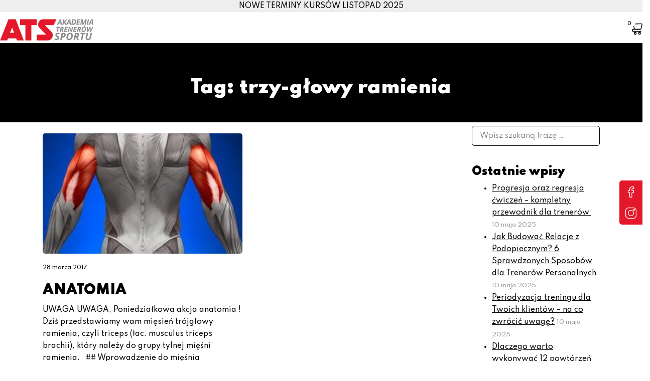

--- FILE ---
content_type: text/html; charset=UTF-8
request_url: https://ats-sport.pl/tag/trzy-glowy-ramienia/
body_size: 25690
content:
<!DOCTYPE html>
<html lang="pl-PL">
<head><meta charset="UTF-8"><script>if(navigator.userAgent.match(/MSIE|Internet Explorer/i)||navigator.userAgent.match(/Trident\/7\..*?rv:11/i)){var href=document.location.href;if(!href.match(/[?&]nowprocket/)){if(href.indexOf("?")==-1){if(href.indexOf("#")==-1){document.location.href=href+"?nowprocket=1"}else{document.location.href=href.replace("#","?nowprocket=1#")}}else{if(href.indexOf("#")==-1){document.location.href=href+"&nowprocket=1"}else{document.location.href=href.replace("#","&nowprocket=1#")}}}}</script><script>(()=>{class RocketLazyLoadScripts{constructor(){this.v="2.0.4",this.userEvents=["keydown","keyup","mousedown","mouseup","mousemove","mouseover","mouseout","touchmove","touchstart","touchend","touchcancel","wheel","click","dblclick","input"],this.attributeEvents=["onblur","onclick","oncontextmenu","ondblclick","onfocus","onmousedown","onmouseenter","onmouseleave","onmousemove","onmouseout","onmouseover","onmouseup","onmousewheel","onscroll","onsubmit"]}async t(){this.i(),this.o(),/iP(ad|hone)/.test(navigator.userAgent)&&this.h(),this.u(),this.l(this),this.m(),this.k(this),this.p(this),this._(),await Promise.all([this.R(),this.L()]),this.lastBreath=Date.now(),this.S(this),this.P(),this.D(),this.O(),this.M(),await this.C(this.delayedScripts.normal),await this.C(this.delayedScripts.defer),await this.C(this.delayedScripts.async),await this.T(),await this.F(),await this.j(),await this.A(),window.dispatchEvent(new Event("rocket-allScriptsLoaded")),this.everythingLoaded=!0,this.lastTouchEnd&&await new Promise(t=>setTimeout(t,500-Date.now()+this.lastTouchEnd)),this.I(),this.H(),this.U(),this.W()}i(){this.CSPIssue=sessionStorage.getItem("rocketCSPIssue"),document.addEventListener("securitypolicyviolation",t=>{this.CSPIssue||"script-src-elem"!==t.violatedDirective||"data"!==t.blockedURI||(this.CSPIssue=!0,sessionStorage.setItem("rocketCSPIssue",!0))},{isRocket:!0})}o(){window.addEventListener("pageshow",t=>{this.persisted=t.persisted,this.realWindowLoadedFired=!0},{isRocket:!0}),window.addEventListener("pagehide",()=>{this.onFirstUserAction=null},{isRocket:!0})}h(){let t;function e(e){t=e}window.addEventListener("touchstart",e,{isRocket:!0}),window.addEventListener("touchend",function i(o){o.changedTouches[0]&&t.changedTouches[0]&&Math.abs(o.changedTouches[0].pageX-t.changedTouches[0].pageX)<10&&Math.abs(o.changedTouches[0].pageY-t.changedTouches[0].pageY)<10&&o.timeStamp-t.timeStamp<200&&(window.removeEventListener("touchstart",e,{isRocket:!0}),window.removeEventListener("touchend",i,{isRocket:!0}),"INPUT"===o.target.tagName&&"text"===o.target.type||(o.target.dispatchEvent(new TouchEvent("touchend",{target:o.target,bubbles:!0})),o.target.dispatchEvent(new MouseEvent("mouseover",{target:o.target,bubbles:!0})),o.target.dispatchEvent(new PointerEvent("click",{target:o.target,bubbles:!0,cancelable:!0,detail:1,clientX:o.changedTouches[0].clientX,clientY:o.changedTouches[0].clientY})),event.preventDefault()))},{isRocket:!0})}q(t){this.userActionTriggered||("mousemove"!==t.type||this.firstMousemoveIgnored?"keyup"===t.type||"mouseover"===t.type||"mouseout"===t.type||(this.userActionTriggered=!0,this.onFirstUserAction&&this.onFirstUserAction()):this.firstMousemoveIgnored=!0),"click"===t.type&&t.preventDefault(),t.stopPropagation(),t.stopImmediatePropagation(),"touchstart"===this.lastEvent&&"touchend"===t.type&&(this.lastTouchEnd=Date.now()),"click"===t.type&&(this.lastTouchEnd=0),this.lastEvent=t.type,t.composedPath&&t.composedPath()[0].getRootNode()instanceof ShadowRoot&&(t.rocketTarget=t.composedPath()[0]),this.savedUserEvents.push(t)}u(){this.savedUserEvents=[],this.userEventHandler=this.q.bind(this),this.userEvents.forEach(t=>window.addEventListener(t,this.userEventHandler,{passive:!1,isRocket:!0})),document.addEventListener("visibilitychange",this.userEventHandler,{isRocket:!0})}U(){this.userEvents.forEach(t=>window.removeEventListener(t,this.userEventHandler,{passive:!1,isRocket:!0})),document.removeEventListener("visibilitychange",this.userEventHandler,{isRocket:!0}),this.savedUserEvents.forEach(t=>{(t.rocketTarget||t.target).dispatchEvent(new window[t.constructor.name](t.type,t))})}m(){const t="return false",e=Array.from(this.attributeEvents,t=>"data-rocket-"+t),i="["+this.attributeEvents.join("],[")+"]",o="[data-rocket-"+this.attributeEvents.join("],[data-rocket-")+"]",s=(e,i,o)=>{o&&o!==t&&(e.setAttribute("data-rocket-"+i,o),e["rocket"+i]=new Function("event",o),e.setAttribute(i,t))};new MutationObserver(t=>{for(const n of t)"attributes"===n.type&&(n.attributeName.startsWith("data-rocket-")||this.everythingLoaded?n.attributeName.startsWith("data-rocket-")&&this.everythingLoaded&&this.N(n.target,n.attributeName.substring(12)):s(n.target,n.attributeName,n.target.getAttribute(n.attributeName))),"childList"===n.type&&n.addedNodes.forEach(t=>{if(t.nodeType===Node.ELEMENT_NODE)if(this.everythingLoaded)for(const i of[t,...t.querySelectorAll(o)])for(const t of i.getAttributeNames())e.includes(t)&&this.N(i,t.substring(12));else for(const e of[t,...t.querySelectorAll(i)])for(const t of e.getAttributeNames())this.attributeEvents.includes(t)&&s(e,t,e.getAttribute(t))})}).observe(document,{subtree:!0,childList:!0,attributeFilter:[...this.attributeEvents,...e]})}I(){this.attributeEvents.forEach(t=>{document.querySelectorAll("[data-rocket-"+t+"]").forEach(e=>{this.N(e,t)})})}N(t,e){const i=t.getAttribute("data-rocket-"+e);i&&(t.setAttribute(e,i),t.removeAttribute("data-rocket-"+e))}k(t){Object.defineProperty(HTMLElement.prototype,"onclick",{get(){return this.rocketonclick||null},set(e){this.rocketonclick=e,this.setAttribute(t.everythingLoaded?"onclick":"data-rocket-onclick","this.rocketonclick(event)")}})}S(t){function e(e,i){let o=e[i];e[i]=null,Object.defineProperty(e,i,{get:()=>o,set(s){t.everythingLoaded?o=s:e["rocket"+i]=o=s}})}e(document,"onreadystatechange"),e(window,"onload"),e(window,"onpageshow");try{Object.defineProperty(document,"readyState",{get:()=>t.rocketReadyState,set(e){t.rocketReadyState=e},configurable:!0}),document.readyState="loading"}catch(t){console.log("WPRocket DJE readyState conflict, bypassing")}}l(t){this.originalAddEventListener=EventTarget.prototype.addEventListener,this.originalRemoveEventListener=EventTarget.prototype.removeEventListener,this.savedEventListeners=[],EventTarget.prototype.addEventListener=function(e,i,o){o&&o.isRocket||!t.B(e,this)&&!t.userEvents.includes(e)||t.B(e,this)&&!t.userActionTriggered||e.startsWith("rocket-")||t.everythingLoaded?t.originalAddEventListener.call(this,e,i,o):(t.savedEventListeners.push({target:this,remove:!1,type:e,func:i,options:o}),"mouseenter"!==e&&"mouseleave"!==e||t.originalAddEventListener.call(this,e,t.savedUserEvents.push,o))},EventTarget.prototype.removeEventListener=function(e,i,o){o&&o.isRocket||!t.B(e,this)&&!t.userEvents.includes(e)||t.B(e,this)&&!t.userActionTriggered||e.startsWith("rocket-")||t.everythingLoaded?t.originalRemoveEventListener.call(this,e,i,o):t.savedEventListeners.push({target:this,remove:!0,type:e,func:i,options:o})}}J(t,e){this.savedEventListeners=this.savedEventListeners.filter(i=>{let o=i.type,s=i.target||window;return e!==o||t!==s||(this.B(o,s)&&(i.type="rocket-"+o),this.$(i),!1)})}H(){EventTarget.prototype.addEventListener=this.originalAddEventListener,EventTarget.prototype.removeEventListener=this.originalRemoveEventListener,this.savedEventListeners.forEach(t=>this.$(t))}$(t){t.remove?this.originalRemoveEventListener.call(t.target,t.type,t.func,t.options):this.originalAddEventListener.call(t.target,t.type,t.func,t.options)}p(t){let e;function i(e){return t.everythingLoaded?e:e.split(" ").map(t=>"load"===t||t.startsWith("load.")?"rocket-jquery-load":t).join(" ")}function o(o){function s(e){const s=o.fn[e];o.fn[e]=o.fn.init.prototype[e]=function(){return this[0]===window&&t.userActionTriggered&&("string"==typeof arguments[0]||arguments[0]instanceof String?arguments[0]=i(arguments[0]):"object"==typeof arguments[0]&&Object.keys(arguments[0]).forEach(t=>{const e=arguments[0][t];delete arguments[0][t],arguments[0][i(t)]=e})),s.apply(this,arguments),this}}if(o&&o.fn&&!t.allJQueries.includes(o)){const e={DOMContentLoaded:[],"rocket-DOMContentLoaded":[]};for(const t in e)document.addEventListener(t,()=>{e[t].forEach(t=>t())},{isRocket:!0});o.fn.ready=o.fn.init.prototype.ready=function(i){function s(){parseInt(o.fn.jquery)>2?setTimeout(()=>i.bind(document)(o)):i.bind(document)(o)}return"function"==typeof i&&(t.realDomReadyFired?!t.userActionTriggered||t.fauxDomReadyFired?s():e["rocket-DOMContentLoaded"].push(s):e.DOMContentLoaded.push(s)),o([])},s("on"),s("one"),s("off"),t.allJQueries.push(o)}e=o}t.allJQueries=[],o(window.jQuery),Object.defineProperty(window,"jQuery",{get:()=>e,set(t){o(t)}})}P(){const t=new Map;document.write=document.writeln=function(e){const i=document.currentScript,o=document.createRange(),s=i.parentElement;let n=t.get(i);void 0===n&&(n=i.nextSibling,t.set(i,n));const c=document.createDocumentFragment();o.setStart(c,0),c.appendChild(o.createContextualFragment(e)),s.insertBefore(c,n)}}async R(){return new Promise(t=>{this.userActionTriggered?t():this.onFirstUserAction=t})}async L(){return new Promise(t=>{document.addEventListener("DOMContentLoaded",()=>{this.realDomReadyFired=!0,t()},{isRocket:!0})})}async j(){return this.realWindowLoadedFired?Promise.resolve():new Promise(t=>{window.addEventListener("load",t,{isRocket:!0})})}M(){this.pendingScripts=[];this.scriptsMutationObserver=new MutationObserver(t=>{for(const e of t)e.addedNodes.forEach(t=>{"SCRIPT"!==t.tagName||t.noModule||t.isWPRocket||this.pendingScripts.push({script:t,promise:new Promise(e=>{const i=()=>{const i=this.pendingScripts.findIndex(e=>e.script===t);i>=0&&this.pendingScripts.splice(i,1),e()};t.addEventListener("load",i,{isRocket:!0}),t.addEventListener("error",i,{isRocket:!0}),setTimeout(i,1e3)})})})}),this.scriptsMutationObserver.observe(document,{childList:!0,subtree:!0})}async F(){await this.X(),this.pendingScripts.length?(await this.pendingScripts[0].promise,await this.F()):this.scriptsMutationObserver.disconnect()}D(){this.delayedScripts={normal:[],async:[],defer:[]},document.querySelectorAll("script[type$=rocketlazyloadscript]").forEach(t=>{t.hasAttribute("data-rocket-src")?t.hasAttribute("async")&&!1!==t.async?this.delayedScripts.async.push(t):t.hasAttribute("defer")&&!1!==t.defer||"module"===t.getAttribute("data-rocket-type")?this.delayedScripts.defer.push(t):this.delayedScripts.normal.push(t):this.delayedScripts.normal.push(t)})}async _(){await this.L();let t=[];document.querySelectorAll("script[type$=rocketlazyloadscript][data-rocket-src]").forEach(e=>{let i=e.getAttribute("data-rocket-src");if(i&&!i.startsWith("data:")){i.startsWith("//")&&(i=location.protocol+i);try{const o=new URL(i).origin;o!==location.origin&&t.push({src:o,crossOrigin:e.crossOrigin||"module"===e.getAttribute("data-rocket-type")})}catch(t){}}}),t=[...new Map(t.map(t=>[JSON.stringify(t),t])).values()],this.Y(t,"preconnect")}async G(t){if(await this.K(),!0!==t.noModule||!("noModule"in HTMLScriptElement.prototype))return new Promise(e=>{let i;function o(){(i||t).setAttribute("data-rocket-status","executed"),e()}try{if(navigator.userAgent.includes("Firefox/")||""===navigator.vendor||this.CSPIssue)i=document.createElement("script"),[...t.attributes].forEach(t=>{let e=t.nodeName;"type"!==e&&("data-rocket-type"===e&&(e="type"),"data-rocket-src"===e&&(e="src"),i.setAttribute(e,t.nodeValue))}),t.text&&(i.text=t.text),t.nonce&&(i.nonce=t.nonce),i.hasAttribute("src")?(i.addEventListener("load",o,{isRocket:!0}),i.addEventListener("error",()=>{i.setAttribute("data-rocket-status","failed-network"),e()},{isRocket:!0}),setTimeout(()=>{i.isConnected||e()},1)):(i.text=t.text,o()),i.isWPRocket=!0,t.parentNode.replaceChild(i,t);else{const i=t.getAttribute("data-rocket-type"),s=t.getAttribute("data-rocket-src");i?(t.type=i,t.removeAttribute("data-rocket-type")):t.removeAttribute("type"),t.addEventListener("load",o,{isRocket:!0}),t.addEventListener("error",i=>{this.CSPIssue&&i.target.src.startsWith("data:")?(console.log("WPRocket: CSP fallback activated"),t.removeAttribute("src"),this.G(t).then(e)):(t.setAttribute("data-rocket-status","failed-network"),e())},{isRocket:!0}),s?(t.fetchPriority="high",t.removeAttribute("data-rocket-src"),t.src=s):t.src="data:text/javascript;base64,"+window.btoa(unescape(encodeURIComponent(t.text)))}}catch(i){t.setAttribute("data-rocket-status","failed-transform"),e()}});t.setAttribute("data-rocket-status","skipped")}async C(t){const e=t.shift();return e?(e.isConnected&&await this.G(e),this.C(t)):Promise.resolve()}O(){this.Y([...this.delayedScripts.normal,...this.delayedScripts.defer,...this.delayedScripts.async],"preload")}Y(t,e){this.trash=this.trash||[];let i=!0;var o=document.createDocumentFragment();t.forEach(t=>{const s=t.getAttribute&&t.getAttribute("data-rocket-src")||t.src;if(s&&!s.startsWith("data:")){const n=document.createElement("link");n.href=s,n.rel=e,"preconnect"!==e&&(n.as="script",n.fetchPriority=i?"high":"low"),t.getAttribute&&"module"===t.getAttribute("data-rocket-type")&&(n.crossOrigin=!0),t.crossOrigin&&(n.crossOrigin=t.crossOrigin),t.integrity&&(n.integrity=t.integrity),t.nonce&&(n.nonce=t.nonce),o.appendChild(n),this.trash.push(n),i=!1}}),document.head.appendChild(o)}W(){this.trash.forEach(t=>t.remove())}async T(){try{document.readyState="interactive"}catch(t){}this.fauxDomReadyFired=!0;try{await this.K(),this.J(document,"readystatechange"),document.dispatchEvent(new Event("rocket-readystatechange")),await this.K(),document.rocketonreadystatechange&&document.rocketonreadystatechange(),await this.K(),this.J(document,"DOMContentLoaded"),document.dispatchEvent(new Event("rocket-DOMContentLoaded")),await this.K(),this.J(window,"DOMContentLoaded"),window.dispatchEvent(new Event("rocket-DOMContentLoaded"))}catch(t){console.error(t)}}async A(){try{document.readyState="complete"}catch(t){}try{await this.K(),this.J(document,"readystatechange"),document.dispatchEvent(new Event("rocket-readystatechange")),await this.K(),document.rocketonreadystatechange&&document.rocketonreadystatechange(),await this.K(),this.J(window,"load"),window.dispatchEvent(new Event("rocket-load")),await this.K(),window.rocketonload&&window.rocketonload(),await this.K(),this.allJQueries.forEach(t=>t(window).trigger("rocket-jquery-load")),await this.K(),this.J(window,"pageshow");const t=new Event("rocket-pageshow");t.persisted=this.persisted,window.dispatchEvent(t),await this.K(),window.rocketonpageshow&&window.rocketonpageshow({persisted:this.persisted})}catch(t){console.error(t)}}async K(){Date.now()-this.lastBreath>45&&(await this.X(),this.lastBreath=Date.now())}async X(){return document.hidden?new Promise(t=>setTimeout(t)):new Promise(t=>requestAnimationFrame(t))}B(t,e){return e===document&&"readystatechange"===t||(e===document&&"DOMContentLoaded"===t||(e===window&&"DOMContentLoaded"===t||(e===window&&"load"===t||e===window&&"pageshow"===t)))}static run(){(new RocketLazyLoadScripts).t()}}RocketLazyLoadScripts.run()})();</script>
    
    <meta name="viewport" content="width=device-width, initial-scale=1">
    <meta http-equiv="X-UA-Compatible" content="IE=edge">
    <link rel="profile" href="http://gmpg.org/xfn/11">
	<link data-minify="1" rel="stylesheet" href="https://ats-sport.pl/wp-content/cache/min/1/wp-content/themes/ats-child/style.css?ver=1762975180" type="text/css">
<meta name='robots' content='index, follow, max-image-preview:large, max-snippet:-1, max-video-preview:-1' />
	<style>img:is([sizes="auto" i], [sizes^="auto," i]) { contain-intrinsic-size: 3000px 1500px }</style>
	
	<!-- This site is optimized with the Yoast SEO plugin v25.8 - https://yoast.com/wordpress/plugins/seo/ -->
	<title>Archiwa trzy-głowy ramienia - ATS-SPORT | Akademia Trenerów Sportu</title>
<link data-rocket-preload as="style" href="https://fonts.googleapis.com/css?family=Poppins%3A500%2C300%2C400&#038;display=swap" rel="preload">
<link href="https://fonts.googleapis.com/css?family=Poppins%3A500%2C300%2C400&#038;display=swap" media="print" onload="this.media=&#039;all&#039;" rel="stylesheet">
<noscript><link rel="stylesheet" href="https://fonts.googleapis.com/css?family=Poppins%3A500%2C300%2C400&#038;display=swap"></noscript>
	<link rel="canonical" href="https://ats-sport.pl/tag/trzy-glowy-ramienia/" />
	<meta property="og:locale" content="pl_PL" />
	<meta property="og:type" content="article" />
	<meta property="og:title" content="Archiwa trzy-głowy ramienia - ATS-SPORT | Akademia Trenerów Sportu" />
	<meta property="og:url" content="https://ats-sport.pl/tag/trzy-glowy-ramienia/" />
	<meta property="og:site_name" content="ATS-SPORT | Akademia Trenerów Sportu" />
	<meta name="twitter:card" content="summary_large_image" />
	<script type="application/ld+json" class="yoast-schema-graph">{"@context":"https://schema.org","@graph":[{"@type":"CollectionPage","@id":"https://ats-sport.pl/tag/trzy-glowy-ramienia/","url":"https://ats-sport.pl/tag/trzy-glowy-ramienia/","name":"Archiwa trzy-głowy ramienia - ATS-SPORT | Akademia Trenerów Sportu","isPartOf":{"@id":"https://ats-sport.pl/#website"},"primaryImageOfPage":{"@id":"https://ats-sport.pl/tag/trzy-glowy-ramienia/#primaryimage"},"image":{"@id":"https://ats-sport.pl/tag/trzy-glowy-ramienia/#primaryimage"},"thumbnailUrl":"https://ats-sport.pl/wp-content/uploads/2017/03/ART-10.jpg","breadcrumb":{"@id":"https://ats-sport.pl/tag/trzy-glowy-ramienia/#breadcrumb"},"inLanguage":"pl-PL"},{"@type":"ImageObject","inLanguage":"pl-PL","@id":"https://ats-sport.pl/tag/trzy-glowy-ramienia/#primaryimage","url":"https://ats-sport.pl/wp-content/uploads/2017/03/ART-10.jpg","contentUrl":"https://ats-sport.pl/wp-content/uploads/2017/03/ART-10.jpg","width":560,"height":320,"caption":"triceps - budowa oraz funkcje"},{"@type":"BreadcrumbList","@id":"https://ats-sport.pl/tag/trzy-glowy-ramienia/#breadcrumb","itemListElement":[{"@type":"ListItem","position":1,"name":"Strona główna","item":"https://ats-sport.pl/"},{"@type":"ListItem","position":2,"name":"trzy-głowy ramienia"}]},{"@type":"WebSite","@id":"https://ats-sport.pl/#website","url":"https://ats-sport.pl/","name":"ATS-SPORT | Akademia Trenerów Sportu","description":"","publisher":{"@id":"https://ats-sport.pl/#organization"},"potentialAction":[{"@type":"SearchAction","target":{"@type":"EntryPoint","urlTemplate":"https://ats-sport.pl/?s={search_term_string}"},"query-input":{"@type":"PropertyValueSpecification","valueRequired":true,"valueName":"search_term_string"}}],"inLanguage":"pl-PL"},{"@type":"Organization","@id":"https://ats-sport.pl/#organization","name":"ATS-SPORT | Akademia Trenerów Sportu","url":"https://ats-sport.pl/","logo":{"@type":"ImageObject","inLanguage":"pl-PL","@id":"https://ats-sport.pl/#/schema/logo/image/","url":"https://ats-sport.pl/wp-content/uploads/2023/07/ATS-SPORT-LOGO.webp","contentUrl":"https://ats-sport.pl/wp-content/uploads/2023/07/ATS-SPORT-LOGO.webp","width":800,"height":278,"caption":"ATS-SPORT | Akademia Trenerów Sportu"},"image":{"@id":"https://ats-sport.pl/#/schema/logo/image/"},"sameAs":["https://www.facebook.com/atsakademia","https://www.youtube.com/channel/UCQ_Xw6NEO8eV0PamSLpMozQ","https://www.instagram.com/atsacademy/"]}]}</script>
	<!-- / Yoast SEO plugin. -->


<link rel='dns-prefetch' href='//fonts.googleapis.com' />
<link href='https://fonts.gstatic.com' crossorigin rel='preconnect' />
<style id='wp-emoji-styles-inline-css' type='text/css'>

	img.wp-smiley, img.emoji {
		display: inline !important;
		border: none !important;
		box-shadow: none !important;
		height: 1em !important;
		width: 1em !important;
		margin: 0 0.07em !important;
		vertical-align: -0.1em !important;
		background: none !important;
		padding: 0 !important;
	}
</style>
<link rel='stylesheet' id='wp-block-library-css' href='https://ats-sport.pl/wp-includes/css/dist/block-library/style.min.css?ver=6.8.3' type='text/css' media='all' />
<style id='classic-theme-styles-inline-css' type='text/css'>
/*! This file is auto-generated */
.wp-block-button__link{color:#fff;background-color:#32373c;border-radius:9999px;box-shadow:none;text-decoration:none;padding:calc(.667em + 2px) calc(1.333em + 2px);font-size:1.125em}.wp-block-file__button{background:#32373c;color:#fff;text-decoration:none}
</style>
<style id='global-styles-inline-css' type='text/css'>
:root{--wp--preset--aspect-ratio--square: 1;--wp--preset--aspect-ratio--4-3: 4/3;--wp--preset--aspect-ratio--3-4: 3/4;--wp--preset--aspect-ratio--3-2: 3/2;--wp--preset--aspect-ratio--2-3: 2/3;--wp--preset--aspect-ratio--16-9: 16/9;--wp--preset--aspect-ratio--9-16: 9/16;--wp--preset--color--black: #000000;--wp--preset--color--cyan-bluish-gray: #abb8c3;--wp--preset--color--white: #ffffff;--wp--preset--color--pale-pink: #f78da7;--wp--preset--color--vivid-red: #cf2e2e;--wp--preset--color--luminous-vivid-orange: #ff6900;--wp--preset--color--luminous-vivid-amber: #fcb900;--wp--preset--color--light-green-cyan: #7bdcb5;--wp--preset--color--vivid-green-cyan: #00d084;--wp--preset--color--pale-cyan-blue: #8ed1fc;--wp--preset--color--vivid-cyan-blue: #0693e3;--wp--preset--color--vivid-purple: #9b51e0;--wp--preset--gradient--vivid-cyan-blue-to-vivid-purple: linear-gradient(135deg,rgba(6,147,227,1) 0%,rgb(155,81,224) 100%);--wp--preset--gradient--light-green-cyan-to-vivid-green-cyan: linear-gradient(135deg,rgb(122,220,180) 0%,rgb(0,208,130) 100%);--wp--preset--gradient--luminous-vivid-amber-to-luminous-vivid-orange: linear-gradient(135deg,rgba(252,185,0,1) 0%,rgba(255,105,0,1) 100%);--wp--preset--gradient--luminous-vivid-orange-to-vivid-red: linear-gradient(135deg,rgba(255,105,0,1) 0%,rgb(207,46,46) 100%);--wp--preset--gradient--very-light-gray-to-cyan-bluish-gray: linear-gradient(135deg,rgb(238,238,238) 0%,rgb(169,184,195) 100%);--wp--preset--gradient--cool-to-warm-spectrum: linear-gradient(135deg,rgb(74,234,220) 0%,rgb(151,120,209) 20%,rgb(207,42,186) 40%,rgb(238,44,130) 60%,rgb(251,105,98) 80%,rgb(254,248,76) 100%);--wp--preset--gradient--blush-light-purple: linear-gradient(135deg,rgb(255,206,236) 0%,rgb(152,150,240) 100%);--wp--preset--gradient--blush-bordeaux: linear-gradient(135deg,rgb(254,205,165) 0%,rgb(254,45,45) 50%,rgb(107,0,62) 100%);--wp--preset--gradient--luminous-dusk: linear-gradient(135deg,rgb(255,203,112) 0%,rgb(199,81,192) 50%,rgb(65,88,208) 100%);--wp--preset--gradient--pale-ocean: linear-gradient(135deg,rgb(255,245,203) 0%,rgb(182,227,212) 50%,rgb(51,167,181) 100%);--wp--preset--gradient--electric-grass: linear-gradient(135deg,rgb(202,248,128) 0%,rgb(113,206,126) 100%);--wp--preset--gradient--midnight: linear-gradient(135deg,rgb(2,3,129) 0%,rgb(40,116,252) 100%);--wp--preset--font-size--small: 13px;--wp--preset--font-size--medium: 20px;--wp--preset--font-size--large: 36px;--wp--preset--font-size--x-large: 42px;--wp--preset--spacing--20: 0.44rem;--wp--preset--spacing--30: 0.67rem;--wp--preset--spacing--40: 1rem;--wp--preset--spacing--50: 1.5rem;--wp--preset--spacing--60: 2.25rem;--wp--preset--spacing--70: 3.38rem;--wp--preset--spacing--80: 5.06rem;--wp--preset--shadow--natural: 6px 6px 9px rgba(0, 0, 0, 0.2);--wp--preset--shadow--deep: 12px 12px 50px rgba(0, 0, 0, 0.4);--wp--preset--shadow--sharp: 6px 6px 0px rgba(0, 0, 0, 0.2);--wp--preset--shadow--outlined: 6px 6px 0px -3px rgba(255, 255, 255, 1), 6px 6px rgba(0, 0, 0, 1);--wp--preset--shadow--crisp: 6px 6px 0px rgba(0, 0, 0, 1);}:where(.is-layout-flex){gap: 0.5em;}:where(.is-layout-grid){gap: 0.5em;}body .is-layout-flex{display: flex;}.is-layout-flex{flex-wrap: wrap;align-items: center;}.is-layout-flex > :is(*, div){margin: 0;}body .is-layout-grid{display: grid;}.is-layout-grid > :is(*, div){margin: 0;}:where(.wp-block-columns.is-layout-flex){gap: 2em;}:where(.wp-block-columns.is-layout-grid){gap: 2em;}:where(.wp-block-post-template.is-layout-flex){gap: 1.25em;}:where(.wp-block-post-template.is-layout-grid){gap: 1.25em;}.has-black-color{color: var(--wp--preset--color--black) !important;}.has-cyan-bluish-gray-color{color: var(--wp--preset--color--cyan-bluish-gray) !important;}.has-white-color{color: var(--wp--preset--color--white) !important;}.has-pale-pink-color{color: var(--wp--preset--color--pale-pink) !important;}.has-vivid-red-color{color: var(--wp--preset--color--vivid-red) !important;}.has-luminous-vivid-orange-color{color: var(--wp--preset--color--luminous-vivid-orange) !important;}.has-luminous-vivid-amber-color{color: var(--wp--preset--color--luminous-vivid-amber) !important;}.has-light-green-cyan-color{color: var(--wp--preset--color--light-green-cyan) !important;}.has-vivid-green-cyan-color{color: var(--wp--preset--color--vivid-green-cyan) !important;}.has-pale-cyan-blue-color{color: var(--wp--preset--color--pale-cyan-blue) !important;}.has-vivid-cyan-blue-color{color: var(--wp--preset--color--vivid-cyan-blue) !important;}.has-vivid-purple-color{color: var(--wp--preset--color--vivid-purple) !important;}.has-black-background-color{background-color: var(--wp--preset--color--black) !important;}.has-cyan-bluish-gray-background-color{background-color: var(--wp--preset--color--cyan-bluish-gray) !important;}.has-white-background-color{background-color: var(--wp--preset--color--white) !important;}.has-pale-pink-background-color{background-color: var(--wp--preset--color--pale-pink) !important;}.has-vivid-red-background-color{background-color: var(--wp--preset--color--vivid-red) !important;}.has-luminous-vivid-orange-background-color{background-color: var(--wp--preset--color--luminous-vivid-orange) !important;}.has-luminous-vivid-amber-background-color{background-color: var(--wp--preset--color--luminous-vivid-amber) !important;}.has-light-green-cyan-background-color{background-color: var(--wp--preset--color--light-green-cyan) !important;}.has-vivid-green-cyan-background-color{background-color: var(--wp--preset--color--vivid-green-cyan) !important;}.has-pale-cyan-blue-background-color{background-color: var(--wp--preset--color--pale-cyan-blue) !important;}.has-vivid-cyan-blue-background-color{background-color: var(--wp--preset--color--vivid-cyan-blue) !important;}.has-vivid-purple-background-color{background-color: var(--wp--preset--color--vivid-purple) !important;}.has-black-border-color{border-color: var(--wp--preset--color--black) !important;}.has-cyan-bluish-gray-border-color{border-color: var(--wp--preset--color--cyan-bluish-gray) !important;}.has-white-border-color{border-color: var(--wp--preset--color--white) !important;}.has-pale-pink-border-color{border-color: var(--wp--preset--color--pale-pink) !important;}.has-vivid-red-border-color{border-color: var(--wp--preset--color--vivid-red) !important;}.has-luminous-vivid-orange-border-color{border-color: var(--wp--preset--color--luminous-vivid-orange) !important;}.has-luminous-vivid-amber-border-color{border-color: var(--wp--preset--color--luminous-vivid-amber) !important;}.has-light-green-cyan-border-color{border-color: var(--wp--preset--color--light-green-cyan) !important;}.has-vivid-green-cyan-border-color{border-color: var(--wp--preset--color--vivid-green-cyan) !important;}.has-pale-cyan-blue-border-color{border-color: var(--wp--preset--color--pale-cyan-blue) !important;}.has-vivid-cyan-blue-border-color{border-color: var(--wp--preset--color--vivid-cyan-blue) !important;}.has-vivid-purple-border-color{border-color: var(--wp--preset--color--vivid-purple) !important;}.has-vivid-cyan-blue-to-vivid-purple-gradient-background{background: var(--wp--preset--gradient--vivid-cyan-blue-to-vivid-purple) !important;}.has-light-green-cyan-to-vivid-green-cyan-gradient-background{background: var(--wp--preset--gradient--light-green-cyan-to-vivid-green-cyan) !important;}.has-luminous-vivid-amber-to-luminous-vivid-orange-gradient-background{background: var(--wp--preset--gradient--luminous-vivid-amber-to-luminous-vivid-orange) !important;}.has-luminous-vivid-orange-to-vivid-red-gradient-background{background: var(--wp--preset--gradient--luminous-vivid-orange-to-vivid-red) !important;}.has-very-light-gray-to-cyan-bluish-gray-gradient-background{background: var(--wp--preset--gradient--very-light-gray-to-cyan-bluish-gray) !important;}.has-cool-to-warm-spectrum-gradient-background{background: var(--wp--preset--gradient--cool-to-warm-spectrum) !important;}.has-blush-light-purple-gradient-background{background: var(--wp--preset--gradient--blush-light-purple) !important;}.has-blush-bordeaux-gradient-background{background: var(--wp--preset--gradient--blush-bordeaux) !important;}.has-luminous-dusk-gradient-background{background: var(--wp--preset--gradient--luminous-dusk) !important;}.has-pale-ocean-gradient-background{background: var(--wp--preset--gradient--pale-ocean) !important;}.has-electric-grass-gradient-background{background: var(--wp--preset--gradient--electric-grass) !important;}.has-midnight-gradient-background{background: var(--wp--preset--gradient--midnight) !important;}.has-small-font-size{font-size: var(--wp--preset--font-size--small) !important;}.has-medium-font-size{font-size: var(--wp--preset--font-size--medium) !important;}.has-large-font-size{font-size: var(--wp--preset--font-size--large) !important;}.has-x-large-font-size{font-size: var(--wp--preset--font-size--x-large) !important;}
:where(.wp-block-post-template.is-layout-flex){gap: 1.25em;}:where(.wp-block-post-template.is-layout-grid){gap: 1.25em;}
:where(.wp-block-columns.is-layout-flex){gap: 2em;}:where(.wp-block-columns.is-layout-grid){gap: 2em;}
:root :where(.wp-block-pullquote){font-size: 1.5em;line-height: 1.6;}
</style>
<link data-minify="1" rel='stylesheet' id='woocommerce-layout-css' href='https://ats-sport.pl/wp-content/cache/min/1/wp-content/plugins/woocommerce/assets/css/woocommerce-layout.css?ver=1762975180' type='text/css' media='all' />
<link data-minify="1" rel='stylesheet' id='woocommerce-smallscreen-css' href='https://ats-sport.pl/wp-content/cache/min/1/wp-content/plugins/woocommerce/assets/css/woocommerce-smallscreen.css?ver=1762975180' type='text/css' media='only screen and (max-width: 768px)' />
<link data-minify="1" rel='stylesheet' id='woocommerce-general-css' href='https://ats-sport.pl/wp-content/cache/min/1/wp-content/plugins/woocommerce/assets/css/woocommerce.css?ver=1762975180' type='text/css' media='all' />
<style id='woocommerce-inline-inline-css' type='text/css'>
.woocommerce form .form-row .required { visibility: visible; }
</style>
<link rel='stylesheet' id='pretty-checkbox-css' href='https://ats-sport.pl/wp-content/plugins/deposits-for-woocommerce/assets/css/pretty-checkbox.min.css?ver=1.3.7' type='text/css' media='all' />
<style id='pretty-checkbox-inline-css' type='text/css'>


            .pretty.p-default input:checked~.state label:after,
            .pretty.p-default:not(.p-fill) input:checked~.state.p-primary-o label:after
            {
                            background: #5cb85c !important;
            }
            .pretty input:checked~.state.p-primary-o label:before, .pretty.p-toggle .state.p-primary-o label:before {
                border-color: #5cb85c !important;
            }
</style>
<link rel='stylesheet' id='search-filter-plugin-styles-css' href='https://ats-sport.pl/wp-content/plugins/search-filter-pro/public/assets/css/search-filter.min.css?ver=2.5.9' type='text/css' media='all' />
<link data-minify="1" rel='stylesheet' id='brands-styles-css' href='https://ats-sport.pl/wp-content/cache/min/1/wp-content/plugins/woocommerce/assets/css/brands.css?ver=1762975180' type='text/css' media='all' />
<link rel='stylesheet' id='alter-bootstrap-css-css' href='https://ats-sport.pl/wp-content/themes/ats/inc/assets/css/bootstrap.min.css?ver=6.8.3' type='text/css' media='all' />
<link data-minify="1" rel='stylesheet' id='alter-style-css' href='https://ats-sport.pl/wp-content/cache/min/1/wp-content/themes/ats/style.css?ver=1762975181' type='text/css' media='all' />
<link rel='stylesheet' id='pscrollbar-css' href='https://ats-sport.pl/wp-content/plugins/quadmenu/assets/frontend/pscrollbar/perfect-scrollbar.min.css?ver=3.2.7' type='text/css' media='all' />
<link rel='stylesheet' id='owlcarousel-css' href='https://ats-sport.pl/wp-content/plugins/quadmenu/assets/frontend/owlcarousel/owl.carousel.min.css?ver=3.2.7' type='text/css' media='all' />
<link data-minify="1" rel='stylesheet' id='quadmenu-normalize-css' href='https://ats-sport.pl/wp-content/cache/min/1/wp-content/plugins/quadmenu/assets/frontend/css/quadmenu-normalize.css?ver=1762975181' type='text/css' media='all' />
<link data-minify="1" rel='stylesheet' id='quadmenu-widgets-css' href='https://ats-sport.pl/wp-content/cache/min/1/wp-content/uploads/ats-child/quadmenu-widgets.css?ver=1762975181' type='text/css' media='all' />
<link data-minify="1" rel='stylesheet' id='quadmenu-css' href='https://ats-sport.pl/wp-content/cache/min/1/wp-content/plugins/quadmenu/build/frontend/style.css?ver=1762975181' type='text/css' media='all' />
<link data-minify="1" rel='stylesheet' id='quadmenu-locations-css' href='https://ats-sport.pl/wp-content/cache/min/1/wp-content/uploads/ats-child/quadmenu-locations.css?ver=1762975181' type='text/css' media='all' />
<link data-minify="1" rel='stylesheet' id='dashicons-css' href='https://ats-sport.pl/wp-content/cache/min/1/wp-includes/css/dashicons.min.css?ver=1762975181' type='text/css' media='all' />
<link data-minify="1" rel='stylesheet' id='payu-gateway-css' href='https://ats-sport.pl/wp-content/cache/min/1/wp-content/plugins/woo-payu-payment-gateway/assets/css/payu-gateway.css?ver=1762975181' type='text/css' media='all' />

<link data-minify="1" rel='stylesheet' id='call-now-button-modern-style-css' href='https://ats-sport.pl/wp-content/cache/min/1/wp-content/plugins/call-now-button/resources/style/modern.css?ver=1762975181' type='text/css' media='all' />
<script type="rocketlazyloadscript" data-rocket-type="text/javascript" data-rocket-src="https://ats-sport.pl/wp-includes/js/jquery/jquery.min.js?ver=3.7.1" id="jquery-core-js"></script>
<script type="rocketlazyloadscript" data-rocket-type="text/javascript" data-rocket-src="https://ats-sport.pl/wp-includes/js/jquery/jquery-migrate.min.js?ver=3.4.1" id="jquery-migrate-js"></script>
<script type="rocketlazyloadscript" data-rocket-type="text/javascript" data-rocket-src="https://ats-sport.pl/wp-content/plugins/woocommerce/assets/js/jquery-blockui/jquery.blockUI.min.js?ver=2.7.0-wc.10.1.1" id="jquery-blockui-js" defer="defer" data-wp-strategy="defer"></script>
<script type="rocketlazyloadscript" data-rocket-type="text/javascript" data-rocket-src="https://ats-sport.pl/wp-content/plugins/woocommerce/assets/js/js-cookie/js.cookie.min.js?ver=2.1.4-wc.10.1.1" id="js-cookie-js" defer="defer" data-wp-strategy="defer"></script>
<script type="text/javascript" id="woocommerce-js-extra">
/* <![CDATA[ */
var woocommerce_params = {"ajax_url":"\/wp-admin\/admin-ajax.php","wc_ajax_url":"\/?wc-ajax=%%endpoint%%","i18n_password_show":"Poka\u017c has\u0142o","i18n_password_hide":"Ukryj has\u0142o"};
/* ]]> */
</script>
<script type="rocketlazyloadscript" data-rocket-type="text/javascript" data-rocket-src="https://ats-sport.pl/wp-content/plugins/woocommerce/assets/js/frontend/woocommerce.min.js?ver=10.1.1" id="woocommerce-js" defer="defer" data-wp-strategy="defer"></script>
<script type="text/javascript" id="search-filter-plugin-build-js-extra">
/* <![CDATA[ */
var SF_LDATA = {"ajax_url":"https:\/\/ats-sport.pl\/wp-admin\/admin-ajax.php","home_url":"https:\/\/ats-sport.pl\/","extensions":[]};
/* ]]> */
</script>
<script type="rocketlazyloadscript" data-rocket-type="text/javascript" data-rocket-src="https://ats-sport.pl/wp-content/plugins/search-filter-pro/public/assets/js/search-filter-build.min.js?ver=2.5.9" id="search-filter-plugin-build-js"></script>
<script type="rocketlazyloadscript" data-rocket-type="text/javascript" data-rocket-src="https://ats-sport.pl/wp-content/plugins/search-filter-pro/public/assets/js/chosen.jquery.min.js?ver=2.5.9" id="search-filter-plugin-chosen-js"></script>
<!--[if lt IE 9]>
<script type="text/javascript" src="https://ats-sport.pl/wp-content/themes/ats/inc/assets/js/html5.js?ver=3.7.0" id="html5hiv-js"></script>
<![endif]-->
<link rel="https://api.w.org/" href="https://ats-sport.pl/wp-json/" /><link rel="alternate" title="JSON" type="application/json" href="https://ats-sport.pl/wp-json/wp/v2/tags/127" /><link rel="pingback" href="https://ats-sport.pl/xmlrpc.php">	<noscript><style>.woocommerce-product-gallery{ opacity: 1 !important; }</style></noscript>
	
	<meta name="viewport" content="width=device-width, initial-scale=1.0">

		<style>
		#quadmenu.quadmenu-default_theme {
    background-color: #fff;
}
#quadmenu.quadmenu-default_theme .quadmenu-navbar-nav > li:not(.quadmenu-item-type-button).quadmenu-has-link {
    background-color: #fff!important;
}
#quadmenu.quadmenu-default_theme .quadmenu-navbar-nav > li:not(.quadmenu-item-type-button).quadmenu-has-link:hover > a > .quadmenu-item-content, #quadmenu.quadmenu-default_theme .quadmenu-navbar-nav > li:not(.quadmenu-item-type-button).quadmenu-has-link.open > a > .quadmenu-item-content {
    color: #000!important;
}
#quadmenu.quadmenu-default_theme .quadmenu-navbar-nav > li.current_page_item > a > .quadmenu-item-content,
#quadmenu.quadmenu-default_theme .quadmenu-navbar-nav > li:hover > a > .quadmenu-item-content,
#quadmenu.quadmenu-default_theme .quadmenu-navbar-nav > li.current_page_item > .quadmenu-dropdown-menu > a > .quadmenu-item-content{
	color:#ff0000!important;
}
#quadmenu.quadmenu-default_theme .quadmenu-navbar-nav > li:not(.quadmenu-item-type-button).quadmenu-has-link:hover > a > .quadmenu-item-content, #quadmenu.quadmenu-default_theme .quadmenu-navbar-nav > li:not(.quadmenu-item-type-button).quadmenu-has-link.open > a > .quadmenu-item-content {
    color: #ff0000 !important;
}
#quadmenu.quadmenu-default_theme .quadmenu-navbar-nav > li:not(.quadmenu-item-type-button) > a > .quadmenu-item-content {
    color: #000;
    font-weight: 600;
    text-transform: uppercase;
}
#quadmenu.quadmenu-default_theme.quadmenu-is-horizontal.js .quadmenu-navbar-nav > li.quadmenu-item {
    height: 75px;
}
#quadmenu .quadmenu-navbar-nav li.quadmenu-item .quadmenu-item-content {
    padding: 15px 8px;
}
@media screen and (max-width: 768px) {
    #quadmenu.quadmenu-default_theme .quadmenu-navbar-nav > li:not(.quadmenu-item-type-button) > a > .quadmenu-item-content {
    color: #fff;
    font-weight: 600;
    text-transform: uppercase;
}
    #quadmenu.quadmenu-default_theme .quadmenu-navbar-nav > li:not(.quadmenu-item-type-button).quadmenu-has-link:hover, #quadmenu.quadmenu-default_theme .quadmenu-navbar-nav > li:not(.quadmenu-item-type-button).quadmenu-has-link.open {
    background-color: #000!important;
}
#quadmenu.quadmenu-default_theme .quadmenu-navbar-nav > li:not(.quadmenu-item-type-button).quadmenu-has-link:hover > a > .quadmenu-item-content, #quadmenu.quadmenu-default_theme .quadmenu-navbar-nav > li:not(.quadmenu-item-type-button).quadmenu-has-link.open > a > .quadmenu-item-content {
    color: #fff!important;
}
#quadmenu.quadmenu-default_theme .quadmenu-navbar-nav > li:not(.quadmenu-item-type-button).quadmenu-has-link {
    background-color: #000!important;
}
    #quadmenu .quadmenu-navbar-nav li.quadmenu-item>a>.quadmenu-item-content>.quadmenu-caret:before {
        content: " "!important;
        background:url(https://ats-sport.pl/wp-content/uploads/2024/08/arrow-down.svg);
        background-repeat:no-repeat;
                background-size: 16px;
        background-size: cover;
        width: 16px !important;
        height: 16px !important;
    }
    #quadmenu .quadmenu-navbar-nav li.quadmenu-item.open>a>.quadmenu-item-content>.quadmenu-caret:before{
        content: " "!important;
        background:url(https://ats-sport.pl/wp-content/uploads/2024/08/arrow-up.svg);
        background-repeat:no-repeat;
                background-size: 16px;
        background-size: cover;
        width: 16px !important;
        height: 16px !important;
    }
}   
	</style>
	<meta name="generator" content="Elementor 3.31.2; features: additional_custom_breakpoints, e_element_cache; settings: css_print_method-internal, google_font-disabled, font_display-swap">
			<style>
				.e-con.e-parent:nth-of-type(n+4):not(.e-lazyloaded):not(.e-no-lazyload),
				.e-con.e-parent:nth-of-type(n+4):not(.e-lazyloaded):not(.e-no-lazyload) * {
					background-image: none !important;
				}
				@media screen and (max-height: 1024px) {
					.e-con.e-parent:nth-of-type(n+3):not(.e-lazyloaded):not(.e-no-lazyload),
					.e-con.e-parent:nth-of-type(n+3):not(.e-lazyloaded):not(.e-no-lazyload) * {
						background-image: none !important;
					}
				}
				@media screen and (max-height: 640px) {
					.e-con.e-parent:nth-of-type(n+2):not(.e-lazyloaded):not(.e-no-lazyload),
					.e-con.e-parent:nth-of-type(n+2):not(.e-lazyloaded):not(.e-no-lazyload) * {
						background-image: none !important;
					}
				}
			</style>
			<link rel="icon" href="https://ats-sport.pl/wp-content/uploads/2024/08/cropped-ATS-logo-32x32.png" sizes="32x32" />
<link rel="icon" href="https://ats-sport.pl/wp-content/uploads/2024/08/cropped-ATS-logo-192x192.png" sizes="192x192" />
<link rel="apple-touch-icon" href="https://ats-sport.pl/wp-content/uploads/2024/08/cropped-ATS-logo-180x180.png" />
<meta name="msapplication-TileImage" content="https://ats-sport.pl/wp-content/uploads/2024/08/cropped-ATS-logo-270x270.png" />
		<style type="text/css" id="wp-custom-css">
			
@media screen and (max-width: 991px){
li.product .acf-ostanie-miejsca {
    bottom: 112px!important;
}
}
.elementor-widget-container .nav-link {
    padding: 10px 0px 0px 0px !important;
    font-weight: 600;
}
.elementor-widget-container .nav-link:hover {
	background:transparent!important;
}
.elementor-widget-container .post-date {
	font-size:12px;
	color:#999;
}
.elementor-widget-container .nav-item {
    padding: 0px 0px 10px 0px !important;
    border-bottom:1px solid #ddd;
}
.elementor-widget-container form label {
	width:60%;
}
.elementor-widget-container .search-form .form-control {
	height:40px;
	border-radius:5px!important;
}
.elementor-widget-container .search-form input[type="submit"]{
	width:38%!important;
}
.elementor-widget-container .widget {
    margin: 0px 0px 30px 0px;
}
.elementor-widget-container a.tag-cloud-link {
    box-shadow: none;
    display: block;
    float: left;
    font-size: 12px !important;
    color: #000;
    background: #ddd;
    padding: 5px;
    margin: 5px;
    border-radius: 5px;
    text-decoration: none;
    line-height: 16px;
}
@media screen and (max-width: 1200px) {

.elementor-widget-container form label {
    width: 100%!important;
}
.searchandfilter ul li.sf-field-post-meta-rodzaj_kursu select.sf-input-select, .searchandfilter ul li.sf-field-post-meta-rodzaj_szkolenia select.sf-input-select {
    min-width: auto!important;
}
}
.payment-options-accordion {
    position: absolute;
    margin-top: 0px;
    right: 0px;
    bottom: 0px;
    background: #000;
    padding: 10px 15px;
    border-top-right-radius: 5px;
    border-bottom-right-radius: 5px;
    width: 353px;
    height:200px;
}
.payment-options-accordion button.button {
position:relative!important;
width:100%!important;
min-width: 100% !important;
margin-left: 10px;
}
.payment-options-accordion p.deposit-notice {
    color: #fff!important;
    font-size: 11px!important;
    line-height: 14px!important;
    padding: 0px!important;
    margin: 10px 0px!important;
}
.payment-options-accordion p.side-infor,.payment-options-accordion p.side-infor a, .payment-options-accordion p.side-infor a:hover {
    color: #fff!important;
    font-size: 9px!important;
    line-height: 12px!important;
    padding: 0px!important;
    margin: 0px!important;
}
@media screen and (max-width: 786px) {
  .product .add_to_cart_button {
    display:none!important;
  }
.deposits-input-wrapper {
    display: block;
}
.pretty {
    position: relative;
    margin-right: 1em;
    margin-bottom:10px;
    white-space: nowrap;
    line-height: 1;
    width: 100%;
    float: left;
}
.payment-options-accordion {
    position: absolute;
    margin-top: 0px;
    right: 0px;
    bottom: 0px;
    background: #000;
    padding: 10px 15px;
    border-top-right-radius: 0px;
    border-bottom-right-radius: 5px;
    border-bottom-left-radius: 5px;
    width: 100%;
    height: auto;
}
.payment-options-accordion button.button {
margin-left: 0px;
}
}

.woocommerce-extra-deposit .deposits-input-wrapper {
  display:none!important;
}
.woocommerce-extra-deposit p.deposit-notice {
    font-size: 12px;
    color: #999 !important;
    font-weight: 700;
    text-decoration:underline;
    text-transform:uppercase;
}		</style>
		<noscript><style id="rocket-lazyload-nojs-css">.rll-youtube-player, [data-lazy-src]{display:none !important;}</style></noscript>    <!-- Google Tag Manager -->
<script type="rocketlazyloadscript">(function(w,d,s,l,i){w[l]=w[l]||[];w[l].push({'gtm.start':
new Date().getTime(),event:'gtm.js'});var f=d.getElementsByTagName(s)[0],
j=d.createElement(s),dl=l!='dataLayer'?'&l='+l:'';j.async=true;j.src=
'https://www.googletagmanager.com/gtm.js?id='+i+dl;f.parentNode.insertBefore(j,f);
})(window,document,'script','dataLayer','GTM-W4KGX9T');</script>
<!-- End Google Tag Manager -->
	
	<!-- Meta Pixel Code -->
<script type="rocketlazyloadscript">
!function(f,b,e,v,n,t,s)
{if(f.fbq)return;n=f.fbq=function(){n.callMethod?
n.callMethod.apply(n,arguments):n.queue.push(arguments)};
if(!f._fbq)f._fbq=n;n.push=n;n.loaded=!0;n.version='2.0';
n.queue=[];t=b.createElement(e);t.async=!0;
t.src=v;s=b.getElementsByTagName(e)[0];
s.parentNode.insertBefore(t,s)}(window, document,'script',
'https://connect.facebook.net/en_US/fbevents.js');
fbq('init', '4880868701935194');
fbq('track', 'PageView');
</script>
<noscript><img height="1" width="1" style="display:none"
src="https://www.facebook.com/tr?id=4880868701935194&ev=PageView&noscript=1"
/></noscript>
<!-- End Meta Pixel Code -->
	
    <script type="application/ld+json">
{
  "@context": "http://schema.org",
  "@type": "HealthAndBeautyBusiness",
  "name": "Akademia Trenerów Sportu",
  "image": "https://ats-sport.pl/wp-content/uploads/2018/04/ATS_logo-NEW-03.png",
  "@id": "",
  "url": "https://ats-sport.pl/",
  "telephone": "509675192",
  "address": {
    "@type": "PostalAddress",
    "streetAddress": "Aleja Wiśniowa 36a lokal 214",
    "addressLocality": "Wrocław",
    "postalCode": "53-323",
    "addressCountry": "PL"
  },
  "geo": {
    "@type": "GeoCoordinates",
    "latitude": 51.085867,
    "longitude": 17.019659899999965
  },
  "openingHoursSpecification": {
    "@type": "OpeningHoursSpecification",
    "dayOfWeek": [
      "Monday",
      "Tuesday",
      "Wednesday",
      "Thursday",
      "Friday",
      "Saturday",
      "Sunday"
    ],
    "opens": "00:00",
    "closes": "23:59"
  },
  "sameAs": [
    "https://www.facebook.com/ATS-Akademia-Trenerów-Sportu-714072082017802/",
    "https://plus.google.com/116495572151835442746"
  ]
}
</script>
<meta name="facebook-domain-verification" content="ywf8n6hk4cb3b3zpis23pyethe1ari" />
<meta name="generator" content="WP Rocket 3.19.4" data-wpr-features="wpr_delay_js wpr_minify_js wpr_lazyload_images wpr_minify_css wpr_preload_links wpr_desktop" /></head>

<body class="archive tag tag-trzy-glowy-ramienia tag-127 wp-theme-ats wp-child-theme-ats-child theme-ats woocommerce-no-js group-blog hfeed elementor-default elementor-kit-8048">
	<!-- Google Tag Manager (noscript) -->
<noscript><iframe src="https://www.googletagmanager.com/ns.html?id=GTM-W4KGX9T"
height="0" width="0" style="display:none;visibility:hidden"></iframe></noscript>
<!-- End Google Tag Manager (noscript) -->
<div data-rocket-location-hash="54257ff4dc2eb7aae68fa23eb5f11e06" id="page" class="site">  
	<div data-rocket-location-hash="06f88f11e2781f143d849983239bcdc2" class="hallo-bar">NOWE TERMINY KURSÓW LISTOPAD 2025</div>
	<header data-rocket-location-hash="875250e0fb0ec0d81cbe4d1670b23fdc" id="masthead" class="site-header navbar-static-top navbar-light #nav-down mobile-hide" role="banner">
        <div data-rocket-location-hash="6171531811532ce7e8657622cefaf198" class="header-top">
            <div class="row">
                <div class="col-md-4 col-sm-4 col-xs-4">
                    <div class="navbar-brand">
                                                    <a href="https://ats-sport.pl/">
                                <img src="data:image/svg+xml,%3Csvg%20xmlns='http://www.w3.org/2000/svg'%20viewBox='0%200%20186%2068'%3E%3C/svg%3E" alt="ATS-SPORT | Akademia Trenerów Sportu " width="186px" height="68px" data-lazy-src="https://ats-sport.pl/wp-content/uploads/2024/09/ats-sport-logo-2024.png"><noscript><img src="https://ats-sport.pl/wp-content/uploads/2024/09/ats-sport-logo-2024.png" alt="ATS-SPORT | Akademia Trenerów Sportu " width="186px" height="68px"></noscript>
                            </a>
                                            </div>
                </div>
                <div class="col-md-8 col-sm-8 col-xs-8">
                    <div class="header-cart-box">
                        <div class="header-cart">
                            <a class="header-cart-info" href="https://ats-sport.pl/koszyk/"> 
                                <img src="data:image/svg+xml,%3Csvg%20xmlns='http://www.w3.org/2000/svg'%20viewBox='0%200%2025%2025'%3E%3C/svg%3E" width="25px" height="25px" data-lazy-src="https://ats-sport.pl/wp-content/uploads/2024/08/shopping-cart_6957438.svg"><noscript><img src="https://ats-sport.pl/wp-content/uploads/2024/08/shopping-cart_6957438.svg" width="25px" height="25px"></noscript> 
                                <div class="prod-number">0</div>
                            </a>
                        <div class="mini-cart-content">

	<p class="woocommerce-mini-cart__empty-message">Brak produktów w koszyku.</p>


</div></div>
                </div>
                    <nav class="navbar navbar-expand-xl p-0 mobile-show">

                        <nav id="quadmenu" class="quadmenu-default_theme quadmenu-v3.2.7 quadmenu-align-right quadmenu-divider-hide quadmenu-carets-hide quadmenu-background-color quadmenu-mobile-shadow-show quadmenu-dropdown-shadow-show quadmenu-hover-ripple quadmenu-is-embed" data-template="embed" data-theme="default_theme" data-unwrap="1" data-breakpoint="768">
	<div class="quadmenu-container">
	<div id="quadmenu_0" class="quadmenu-navbar-collapse collapsed in">
		<ul class="quadmenu-navbar-nav"><li id="menu-item-1175" class="quadmenu-item-1175 quadmenu-item quadmenu-item-object-page quadmenu-item-home quadmenu-item-type-post_type quadmenu-item-type-post_type quadmenu-item-level-0 quadmenu-has-title quadmenu-has-link quadmenu-has-background quadmenu-dropdown-right">				<a  href="https://ats-sport.pl/">
			<span class="quadmenu-item-content">
																	<span class="quadmenu-text  hover t_1000">Home</span>
																	</span>
		</a>
				</li><li id="menu-item-9271933510" class="quadmenu-item-9271933510 quadmenu-item quadmenu-item-object-custom quadmenu-item-has-children quadmenu-item-type-default quadmenu-item-level-0 quadmenu-dropdown quadmenu-has-caret quadmenu-has-title quadmenu-has-link quadmenu-has-background quadmenu-dropdown-right">				<a  href="#" class="quadmenu-dropdown-toggle hoverintent">
			<span class="quadmenu-item-content">
											<span class="quadmenu-caret"></span>
										<span class="quadmenu-text  hover t_1000">Kursy Trenerskie</span>
																	</span>
		</a>
						<div id="dropdown-9271933510" class="quadmenu_btt t_300 quadmenu-dropdown-menu">
				<ul>
		<li id="menu-item-4421" class="quadmenu-item-4421 quadmenu-item quadmenu-item-object-custom quadmenu-item-type-default quadmenu-item-level-1 quadmenu-has-title quadmenu-has-link quadmenu-has-background quadmenu-dropdown-right">				<a  href="https://ats-sport.pl/kursy/trener-personalny/">
			<span class="quadmenu-item-content">
																	<span class="quadmenu-text  hover t_1000">Kurs Trenera Personalnego + Instruktor Siłowni</span>
																	</span>
		</a>
				</li><li id="menu-item-9271929450" class="quadmenu-item-9271929450 quadmenu-item quadmenu-item-object-page quadmenu-item-type-post_type quadmenu-item-type-post_type quadmenu-item-level-1 quadmenu-has-title quadmenu-has-link quadmenu-has-background quadmenu-dropdown-right">				<a  href="https://ats-sport.pl/kursy/indywidualny-kurs-trenera-personalnego/">
			<span class="quadmenu-item-content">
																	<span class="quadmenu-text  hover t_1000">Indywidualny Kurs Trenera Personalnego + Instruktor Siłowni</span>
																	</span>
		</a>
				</li><li id="menu-item-4439" class="quadmenu-item-4439 quadmenu-item quadmenu-item-object-page quadmenu-item-type-post_type quadmenu-item-type-post_type quadmenu-item-level-1 quadmenu-has-title quadmenu-has-link quadmenu-has-background quadmenu-dropdown-right">				<a  href="https://ats-sport.pl/kursy/instruktor-fitness/">
			<span class="quadmenu-item-content">
																	<span class="quadmenu-text  hover t_1000">Kurs Instruktora Fitness</span>
																	</span>
		</a>
				</li><li id="menu-item-9271929451" class="quadmenu-item-9271929451 quadmenu-item quadmenu-item-object-page quadmenu-item-type-post_type quadmenu-item-type-post_type quadmenu-item-level-1 quadmenu-has-title quadmenu-has-link quadmenu-has-background quadmenu-dropdown-right">				<a  href="https://ats-sport.pl/kursy/indywidualny-kurs-instruktora-fitness/">
			<span class="quadmenu-item-content">
																	<span class="quadmenu-text  hover t_1000">Indywidualny Kurs Instruktora Fitness</span>
																	</span>
		</a>
				</li><li id="menu-item-9271941622" class="quadmenu-item-9271941622 quadmenu-item quadmenu-item-object-custom quadmenu-item-type-default quadmenu-item-level-1 quadmenu-has-title quadmenu-has-link quadmenu-has-background quadmenu-dropdown-right">				<a  href="https://ats-sport.pl/kursy/kurs-trenera-przygotowania-motorycznego/">
			<span class="quadmenu-item-content">
																	<span class="quadmenu-text  hover t_1000">Kurs Trenera Przygotowania Motorycznego</span>
																	</span>
		</a>
				</li><li id="menu-item-9271932895" class="quadmenu-item-9271932895 quadmenu-item quadmenu-item-object-page quadmenu-item-type-post_type quadmenu-item-type-post_type quadmenu-item-level-1 quadmenu-has-title quadmenu-has-link quadmenu-has-background quadmenu-dropdown-right">				<a  href="https://ats-sport.pl/kursy/instruktor-plywania/">
			<span class="quadmenu-item-content">
																	<span class="quadmenu-text  hover t_1000">Kurs Instruktora Pływania Wrocław</span>
																	</span>
		</a>
				</li><li id="menu-item-9271932892" class="quadmenu-item-9271932892 quadmenu-item quadmenu-item-object-custom quadmenu-item-has-children quadmenu-item-type-default quadmenu-item-level-1 quadmenu-dropdown quadmenu-dropdown-submenu quadmenu-has-caret quadmenu-has-title quadmenu-has-link quadmenu-has-background quadmenu-dropdown-right">				<a  href="#" class="quadmenu-dropdown-toggle hoverintent">
			<span class="quadmenu-item-content">
											<span class="quadmenu-caret"></span>
										<span class="quadmenu-text  hover t_1000">Więcej kursów</span>
																	</span>
		</a>
						<div id="dropdown-9271932892" class="quadmenu_btt t_300 quadmenu-dropdown-menu">
				<ul>
		<li id="menu-item-9271932931" class="quadmenu-item-9271932931 quadmenu-item quadmenu-item-object-page quadmenu-item-type-post_type quadmenu-item-type-post_type quadmenu-item-level-2 quadmenu-has-title quadmenu-has-link quadmenu-has-background quadmenu-dropdown-right">				<a  href="https://ats-sport.pl/kursy/kurs-instruktora-pilates/">
			<span class="quadmenu-item-content">
																	<span class="quadmenu-text  hover t_1000">Kurs Instruktora Pilates</span>
																	</span>
		</a>
				</li><li id="menu-item-9271932930" class="quadmenu-item-9271932930 quadmenu-item quadmenu-item-object-page quadmenu-item-type-post_type quadmenu-item-type-post_type quadmenu-item-level-2 quadmenu-has-title quadmenu-has-link quadmenu-has-background quadmenu-dropdown-right">				<a  href="https://ats-sport.pl/kursy/kurs-instruktora-jogi/">
			<span class="quadmenu-item-content">
																	<span class="quadmenu-text  hover t_1000">Kurs Instruktora Jogi</span>
																	</span>
		</a>
				</li><li id="menu-item-9271932929" class="quadmenu-item-9271932929 quadmenu-item quadmenu-item-object-page quadmenu-item-type-post_type quadmenu-item-type-post_type quadmenu-item-level-2 quadmenu-has-title quadmenu-has-link quadmenu-has-background quadmenu-dropdown-right">				<a  href="https://ats-sport.pl/kursy/kurs-instruktora-samoobrony/">
			<span class="quadmenu-item-content">
																	<span class="quadmenu-text  hover t_1000">Kurs Instruktora Samoobrony</span>
																	</span>
		</a>
				</li><li id="menu-item-9271932928" class="quadmenu-item-9271932928 quadmenu-item quadmenu-item-object-page quadmenu-item-type-post_type quadmenu-item-type-post_type quadmenu-item-level-2 quadmenu-has-title quadmenu-has-link quadmenu-has-background quadmenu-dropdown-right">				<a  href="https://ats-sport.pl/kursy/kurs-instruktora-kickboxingu/">
			<span class="quadmenu-item-content">
																	<span class="quadmenu-text  hover t_1000">Kurs Instruktora Kickboxingu</span>
																	</span>
		</a>
				</li><li id="menu-item-9271932927" class="quadmenu-item-9271932927 quadmenu-item quadmenu-item-object-page quadmenu-item-type-post_type quadmenu-item-type-post_type quadmenu-item-level-2 quadmenu-has-title quadmenu-has-link quadmenu-has-background quadmenu-dropdown-right">				<a  href="https://ats-sport.pl/kursy/kurs-instruktora-boksu/">
			<span class="quadmenu-item-content">
																	<span class="quadmenu-text  hover t_1000">Kurs Instruktora Boksu</span>
																	</span>
		</a>
				</li>		</ul>
	</div>
	</li>		</ul>
	</div>
	</li><li id="menu-item-1171" class="quadmenu-item-1171 quadmenu-item quadmenu-item-object-page quadmenu-item-has-children quadmenu-item-type-post_type quadmenu-item-type-post_type quadmenu-item-level-0 quadmenu-dropdown quadmenu-has-caret quadmenu-has-title quadmenu-has-link quadmenu-has-background quadmenu-dropdown-right">				<a  href="https://ats-sport.pl/o-nas/" class="quadmenu-dropdown-toggle hoverintent">
			<span class="quadmenu-item-content">
											<span class="quadmenu-caret"></span>
										<span class="quadmenu-text  hover t_1000">O nas</span>
																	</span>
		</a>
						<div id="dropdown-1171" class="quadmenu_btt t_300 quadmenu-dropdown-menu">
				<ul>
		<li id="menu-item-9271936892" class="quadmenu-item-9271936892 quadmenu-item quadmenu-item-object-page quadmenu-item-type-post_type quadmenu-item-type-post_type quadmenu-item-level-1 quadmenu-has-title quadmenu-has-link quadmenu-has-background quadmenu-dropdown-right">				<a  href="https://ats-sport.pl/o-nas/">
			<span class="quadmenu-item-content">
																	<span class="quadmenu-text  hover t_1000">O nas</span>
																	</span>
		</a>
				</li><li id="menu-item-7185" class="quadmenu-item-7185 quadmenu-item quadmenu-item-object-page quadmenu-item-type-post_type quadmenu-item-type-post_type quadmenu-item-level-1 quadmenu-has-title quadmenu-has-link quadmenu-has-background quadmenu-dropdown-right">				<a  href="https://ats-sport.pl/kariera/">
			<span class="quadmenu-item-content">
																	<span class="quadmenu-text  hover t_1000">Kariera</span>
																	</span>
		</a>
				</li><li id="menu-item-9271929114" class="quadmenu-item-9271929114 quadmenu-item quadmenu-item-object-page quadmenu-item-type-post_type quadmenu-item-type-post_type quadmenu-item-level-1 quadmenu-has-title quadmenu-has-link quadmenu-has-background quadmenu-dropdown-right">				<a  href="https://ats-sport.pl/o-nas/partnerzy/">
			<span class="quadmenu-item-content">
																	<span class="quadmenu-text  hover t_1000">Partnerzy</span>
																	</span>
		</a>
				</li><li id="menu-item-6409" class="quadmenu-item-6409 quadmenu-item quadmenu-item-object-post quadmenu-item-type-post_type quadmenu-item-type-post_type quadmenu-item-level-1 quadmenu-has-title quadmenu-has-link quadmenu-has-background quadmenu-dropdown-right">				<a  href="https://ats-sport.pl/faq/">
			<span class="quadmenu-item-content">
																	<span class="quadmenu-text  hover t_1000">FAQ</span>
																	</span>
		</a>
				</li>		</ul>
	</div>
	</li><li id="menu-item-1220" class="quadmenu-item-1220 quadmenu-item quadmenu-item-object-custom quadmenu-item-type-default quadmenu-item-level-0 quadmenu-has-title quadmenu-has-link quadmenu-has-background quadmenu-dropdown-right">				<a  href="https://ats-sport.pl/szkoleniowcy/">
			<span class="quadmenu-item-content">
																	<span class="quadmenu-text  hover t_1000">Szkoleniowcy</span>
																	</span>
		</a>
				</li><li id="menu-item-7186" class="quadmenu-item-7186 quadmenu-item quadmenu-item-object-page quadmenu-item-type-post_type quadmenu-item-type-post_type quadmenu-item-level-0 quadmenu-has-title quadmenu-has-link quadmenu-has-background quadmenu-dropdown-right">				<a  href="https://ats-sport.pl/dofinansowanie/">
			<span class="quadmenu-item-content">
																	<span class="quadmenu-text  hover t_1000">Dofinansowanie</span>
																	</span>
		</a>
				</li><li id="menu-item-4521" class="quadmenu-item-4521 quadmenu-item quadmenu-item-object-page quadmenu-item-has-children quadmenu-item-type-post_type quadmenu-item-type-post_type quadmenu-item-level-0 quadmenu-dropdown quadmenu-has-caret quadmenu-has-title quadmenu-has-link quadmenu-has-background quadmenu-dropdown-right">				<a  href="https://ats-sport.pl/o-nas/baza-wiedzy/" class="quadmenu-dropdown-toggle hoverintent">
			<span class="quadmenu-item-content">
											<span class="quadmenu-caret"></span>
										<span class="quadmenu-text  hover t_1000">Blog</span>
																	</span>
		</a>
						<div id="dropdown-4521" class="quadmenu_btt t_300 quadmenu-dropdown-menu">
				<ul>
		<li id="menu-item-4527" class="quadmenu-item-4527 quadmenu-item quadmenu-item-type-taxonomy quadmenu-item-object-category quadmenu-item-type-default quadmenu-item-level-1 quadmenu-has-title quadmenu-has-link quadmenu-has-background quadmenu-dropdown-right">				<a  href="https://ats-sport.pl/kategoria/aktualnosci/">
			<span class="quadmenu-item-content">
																	<span class="quadmenu-text  hover t_1000">Aktualności</span>
																	</span>
		</a>
				</li><li id="menu-item-4530" class="quadmenu-item-4530 quadmenu-item quadmenu-item-type-taxonomy quadmenu-item-object-category quadmenu-item-type-default quadmenu-item-level-1 quadmenu-has-title quadmenu-has-link quadmenu-has-background quadmenu-dropdown-right">				<a  href="https://ats-sport.pl/kategoria/anatomia/">
			<span class="quadmenu-item-content">
																	<span class="quadmenu-text  hover t_1000">Anatomia</span>
																	</span>
		</a>
				</li><li id="menu-item-4529" class="quadmenu-item-4529 quadmenu-item quadmenu-item-type-taxonomy quadmenu-item-object-category quadmenu-item-type-default quadmenu-item-level-1 quadmenu-has-title quadmenu-has-link quadmenu-has-background quadmenu-dropdown-right">				<a  href="https://ats-sport.pl/kategoria/nasi-absolwenci/">
			<span class="quadmenu-item-content">
																	<span class="quadmenu-text  hover t_1000">Nasi Absolwenci</span>
																	</span>
		</a>
				</li><li id="menu-item-6542" class="quadmenu-item-6542 quadmenu-item quadmenu-item-type-taxonomy quadmenu-item-object-category quadmenu-item-type-default quadmenu-item-level-1 quadmenu-has-title quadmenu-has-link quadmenu-has-background quadmenu-dropdown-right">				<a  href="https://ats-sport.pl/kategoria/porady/">
			<span class="quadmenu-item-content">
																	<span class="quadmenu-text  hover t_1000">Porady</span>
																	</span>
		</a>
				</li><li id="menu-item-4531" class="quadmenu-item-4531 quadmenu-item quadmenu-item-type-taxonomy quadmenu-item-object-category quadmenu-item-type-default quadmenu-item-level-1 quadmenu-has-title quadmenu-has-link quadmenu-has-background quadmenu-dropdown-right">				<a  href="https://ats-sport.pl/kategoria/plywanie/">
			<span class="quadmenu-item-content">
																	<span class="quadmenu-text  hover t_1000">Pływanie</span>
																	</span>
		</a>
				</li><li id="menu-item-6543" class="quadmenu-item-6543 quadmenu-item quadmenu-item-type-taxonomy quadmenu-item-object-category quadmenu-item-type-default quadmenu-item-level-1 quadmenu-has-title quadmenu-has-link quadmenu-has-background quadmenu-dropdown-right">				<a  href="https://ats-sport.pl/kategoria/przepisy/">
			<span class="quadmenu-item-content">
																	<span class="quadmenu-text  hover t_1000">Przepisy</span>
																	</span>
		</a>
				</li><li id="menu-item-6544" class="quadmenu-item-6544 quadmenu-item quadmenu-item-type-taxonomy quadmenu-item-object-category quadmenu-item-type-default quadmenu-item-level-1 quadmenu-has-title quadmenu-has-link quadmenu-has-background quadmenu-dropdown-right">				<a  href="https://ats-sport.pl/kategoria/suplementacja/">
			<span class="quadmenu-item-content">
																	<span class="quadmenu-text  hover t_1000">Suplementacja</span>
																	</span>
		</a>
				</li><li id="menu-item-4532" class="quadmenu-item-4532 quadmenu-item quadmenu-item-type-taxonomy quadmenu-item-object-category quadmenu-item-type-default quadmenu-item-level-1 quadmenu-has-title quadmenu-has-link quadmenu-has-background quadmenu-dropdown-right">				<a  href="https://ats-sport.pl/kategoria/trener-personalny/">
			<span class="quadmenu-item-content">
																	<span class="quadmenu-text  hover t_1000">Trener personalny</span>
																	</span>
		</a>
				</li><li id="menu-item-4526" class="quadmenu-item-4526 quadmenu-item quadmenu-item-type-taxonomy quadmenu-item-object-category quadmenu-item-type-default quadmenu-item-level-1 quadmenu-has-title quadmenu-has-link quadmenu-has-background quadmenu-dropdown-right">				<a  href="https://ats-sport.pl/kategoria/trening/">
			<span class="quadmenu-item-content">
																	<span class="quadmenu-text  hover t_1000">Trening</span>
																	</span>
		</a>
				</li><li id="menu-item-4528" class="quadmenu-item-4528 quadmenu-item quadmenu-item-type-taxonomy quadmenu-item-object-category quadmenu-item-type-default quadmenu-item-level-1 quadmenu-has-title quadmenu-has-link quadmenu-has-background quadmenu-dropdown-right">				<a  href="https://ats-sport.pl/kategoria/urazy/">
			<span class="quadmenu-item-content">
																	<span class="quadmenu-text  hover t_1000">Urazy</span>
																	</span>
		</a>
				</li><li id="menu-item-4533" class="quadmenu-item-4533 quadmenu-item quadmenu-item-type-taxonomy quadmenu-item-object-category quadmenu-item-type-default quadmenu-item-level-1 quadmenu-has-title quadmenu-has-link quadmenu-has-background quadmenu-dropdown-right">				<a  href="https://ats-sport.pl/kategoria/wywiady/">
			<span class="quadmenu-item-content">
																	<span class="quadmenu-text  hover t_1000">Wywiady</span>
																	</span>
		</a>
				</li><li id="menu-item-6545" class="quadmenu-item-6545 quadmenu-item quadmenu-item-type-taxonomy quadmenu-item-object-category quadmenu-item-type-default quadmenu-item-level-1 quadmenu-has-title quadmenu-has-link quadmenu-has-background quadmenu-dropdown-right">				<a  href="https://ats-sport.pl/kategoria/zywienie/">
			<span class="quadmenu-item-content">
																	<span class="quadmenu-text  hover t_1000">Żywienie</span>
																	</span>
		</a>
				</li>		</ul>
	</div>
	</li><li id="menu-item-1174" class="quadmenu-item-1174 quadmenu-item quadmenu-item-object-page quadmenu-item-type-post_type quadmenu-item-type-post_type quadmenu-item-level-0 quadmenu-has-title quadmenu-has-link quadmenu-has-background quadmenu-dropdown-right">				<a  href="https://ats-sport.pl/kontakt/">
			<span class="quadmenu-item-content">
																	<span class="quadmenu-text  hover t_1000">Kontakt</span>
																	</span>
		</a>
				</li></ul>	</div>
	</div>
</nav>                    </nav>
                    
				</div>
			</div>
        </div>
	</header>
    <header data-rocket-location-hash="7cd71cb58782a31151c3683527ba19a8" id="masthead" class="site-header navbar-static-top navbar-light #nav-down mobile-show" role="banner">
        <div data-rocket-location-hash="0d1592a420ceec9373283f8606ced1e3" class="header-top">
            <div class="row">
                <div class="col-md-12 col-sm-12 col-xs-12">
                    <div class="navbar-brand">
                                                    <a href="https://ats-sport.pl/">
                                <img src="data:image/svg+xml,%3Csvg%20xmlns='http://www.w3.org/2000/svg'%20viewBox='0%200%20186%2068'%3E%3C/svg%3E" alt="ATS-SPORT | Akademia Trenerów Sportu " width="186px" height="68px" data-lazy-src="https://ats-sport.pl/wp-content/uploads/2024/09/ats-sport-logo-2024.png"><noscript><img src="https://ats-sport.pl/wp-content/uploads/2024/09/ats-sport-logo-2024.png" alt="ATS-SPORT | Akademia Trenerów Sportu " width="186px" height="68px"></noscript>
                            </a>
                                            </div>
                    <div class="header-cart-box">
                        <div class="header-cart">
                            <a class="header-cart-info" href="https://ats-sport.pl/koszyk/"> 
                                <img src="data:image/svg+xml,%3Csvg%20xmlns='http://www.w3.org/2000/svg'%20viewBox='0%200%2025%2025'%3E%3C/svg%3E" width="25px" height="25px" data-lazy-src="https://ats-sport.pl/wp-content/uploads/2024/08/shopping-cart_6957438.svg"><noscript><img src="https://ats-sport.pl/wp-content/uploads/2024/08/shopping-cart_6957438.svg" width="25px" height="25px"></noscript> 
                                <div class="prod-number">0</div>
                            </a>
                        <div class="mini-cart-content">

	<p class="woocommerce-mini-cart__empty-message">Brak produktów w koszyku.</p>


</div></div>
                    </div>
                    <button id="navicon" class="navbar-toggler" type="button" data-toggle="collapse" data-target="#main-nav" aria-controls="" aria-expanded="false" aria-label="Toggle navigation">
                            <span class="navbar-toggler-icon"></span>
                    </button>
                </div>
                <div class="col-md-12 col-sm-12 col-xs-12 mobile-menu">
                    <nav class="navbar navbar-expand-xl p-0">
                        <div id="main-nav" class="collapse">
                        <nav id="quadmenu" class="quadmenu-default_theme quadmenu-v3.2.7 quadmenu-align-right quadmenu-divider-hide quadmenu-carets-hide quadmenu-background-color quadmenu-mobile-shadow-show quadmenu-dropdown-shadow-show quadmenu-hover-ripple quadmenu-is-embed" data-template="embed" data-theme="default_theme" data-unwrap="1" data-breakpoint="768">
	<div class="quadmenu-container">
	<div id="quadmenu_1" class="quadmenu-navbar-collapse collapsed in">
		<ul class="quadmenu-navbar-nav"><li id="menu-item-1175" class="quadmenu-item-1175 quadmenu-item quadmenu-item-object-page quadmenu-item-home quadmenu-item-type-post_type quadmenu-item-type-post_type quadmenu-item-level-0 quadmenu-has-title quadmenu-has-link quadmenu-has-background quadmenu-dropdown-right">				<a  href="https://ats-sport.pl/">
			<span class="quadmenu-item-content">
																	<span class="quadmenu-text  hover t_1000">Home</span>
																	</span>
		</a>
				</li><li id="menu-item-9271933510" class="quadmenu-item-9271933510 quadmenu-item quadmenu-item-object-custom quadmenu-item-has-children quadmenu-item-type-default quadmenu-item-level-0 quadmenu-dropdown quadmenu-has-caret quadmenu-has-title quadmenu-has-link quadmenu-has-background quadmenu-dropdown-right">				<a  href="#" class="quadmenu-dropdown-toggle hoverintent">
			<span class="quadmenu-item-content">
											<span class="quadmenu-caret"></span>
										<span class="quadmenu-text  hover t_1000">Kursy Trenerskie</span>
																	</span>
		</a>
						<div id="dropdown-9271933510" class="quadmenu_btt t_300 quadmenu-dropdown-menu">
				<ul>
		<li id="menu-item-4421" class="quadmenu-item-4421 quadmenu-item quadmenu-item-object-custom quadmenu-item-type-default quadmenu-item-level-1 quadmenu-has-title quadmenu-has-link quadmenu-has-background quadmenu-dropdown-right">				<a  href="https://ats-sport.pl/kursy/trener-personalny/">
			<span class="quadmenu-item-content">
																	<span class="quadmenu-text  hover t_1000">Kurs Trenera Personalnego + Instruktor Siłowni</span>
																	</span>
		</a>
				</li><li id="menu-item-9271929450" class="quadmenu-item-9271929450 quadmenu-item quadmenu-item-object-page quadmenu-item-type-post_type quadmenu-item-type-post_type quadmenu-item-level-1 quadmenu-has-title quadmenu-has-link quadmenu-has-background quadmenu-dropdown-right">				<a  href="https://ats-sport.pl/kursy/indywidualny-kurs-trenera-personalnego/">
			<span class="quadmenu-item-content">
																	<span class="quadmenu-text  hover t_1000">Indywidualny Kurs Trenera Personalnego + Instruktor Siłowni</span>
																	</span>
		</a>
				</li><li id="menu-item-4439" class="quadmenu-item-4439 quadmenu-item quadmenu-item-object-page quadmenu-item-type-post_type quadmenu-item-type-post_type quadmenu-item-level-1 quadmenu-has-title quadmenu-has-link quadmenu-has-background quadmenu-dropdown-right">				<a  href="https://ats-sport.pl/kursy/instruktor-fitness/">
			<span class="quadmenu-item-content">
																	<span class="quadmenu-text  hover t_1000">Kurs Instruktora Fitness</span>
																	</span>
		</a>
				</li><li id="menu-item-9271929451" class="quadmenu-item-9271929451 quadmenu-item quadmenu-item-object-page quadmenu-item-type-post_type quadmenu-item-type-post_type quadmenu-item-level-1 quadmenu-has-title quadmenu-has-link quadmenu-has-background quadmenu-dropdown-right">				<a  href="https://ats-sport.pl/kursy/indywidualny-kurs-instruktora-fitness/">
			<span class="quadmenu-item-content">
																	<span class="quadmenu-text  hover t_1000">Indywidualny Kurs Instruktora Fitness</span>
																	</span>
		</a>
				</li><li id="menu-item-9271941622" class="quadmenu-item-9271941622 quadmenu-item quadmenu-item-object-custom quadmenu-item-type-default quadmenu-item-level-1 quadmenu-has-title quadmenu-has-link quadmenu-has-background quadmenu-dropdown-right">				<a  href="https://ats-sport.pl/kursy/kurs-trenera-przygotowania-motorycznego/">
			<span class="quadmenu-item-content">
																	<span class="quadmenu-text  hover t_1000">Kurs Trenera Przygotowania Motorycznego</span>
																	</span>
		</a>
				</li><li id="menu-item-9271932895" class="quadmenu-item-9271932895 quadmenu-item quadmenu-item-object-page quadmenu-item-type-post_type quadmenu-item-type-post_type quadmenu-item-level-1 quadmenu-has-title quadmenu-has-link quadmenu-has-background quadmenu-dropdown-right">				<a  href="https://ats-sport.pl/kursy/instruktor-plywania/">
			<span class="quadmenu-item-content">
																	<span class="quadmenu-text  hover t_1000">Kurs Instruktora Pływania Wrocław</span>
																	</span>
		</a>
				</li><li id="menu-item-9271932892" class="quadmenu-item-9271932892 quadmenu-item quadmenu-item-object-custom quadmenu-item-has-children quadmenu-item-type-default quadmenu-item-level-1 quadmenu-dropdown quadmenu-dropdown-submenu quadmenu-has-caret quadmenu-has-title quadmenu-has-link quadmenu-has-background quadmenu-dropdown-right">				<a  href="#" class="quadmenu-dropdown-toggle hoverintent">
			<span class="quadmenu-item-content">
											<span class="quadmenu-caret"></span>
										<span class="quadmenu-text  hover t_1000">Więcej kursów</span>
																	</span>
		</a>
						<div id="dropdown-9271932892" class="quadmenu_btt t_300 quadmenu-dropdown-menu">
				<ul>
		<li id="menu-item-9271932931" class="quadmenu-item-9271932931 quadmenu-item quadmenu-item-object-page quadmenu-item-type-post_type quadmenu-item-type-post_type quadmenu-item-level-2 quadmenu-has-title quadmenu-has-link quadmenu-has-background quadmenu-dropdown-right">				<a  href="https://ats-sport.pl/kursy/kurs-instruktora-pilates/">
			<span class="quadmenu-item-content">
																	<span class="quadmenu-text  hover t_1000">Kurs Instruktora Pilates</span>
																	</span>
		</a>
				</li><li id="menu-item-9271932930" class="quadmenu-item-9271932930 quadmenu-item quadmenu-item-object-page quadmenu-item-type-post_type quadmenu-item-type-post_type quadmenu-item-level-2 quadmenu-has-title quadmenu-has-link quadmenu-has-background quadmenu-dropdown-right">				<a  href="https://ats-sport.pl/kursy/kurs-instruktora-jogi/">
			<span class="quadmenu-item-content">
																	<span class="quadmenu-text  hover t_1000">Kurs Instruktora Jogi</span>
																	</span>
		</a>
				</li><li id="menu-item-9271932929" class="quadmenu-item-9271932929 quadmenu-item quadmenu-item-object-page quadmenu-item-type-post_type quadmenu-item-type-post_type quadmenu-item-level-2 quadmenu-has-title quadmenu-has-link quadmenu-has-background quadmenu-dropdown-right">				<a  href="https://ats-sport.pl/kursy/kurs-instruktora-samoobrony/">
			<span class="quadmenu-item-content">
																	<span class="quadmenu-text  hover t_1000">Kurs Instruktora Samoobrony</span>
																	</span>
		</a>
				</li><li id="menu-item-9271932928" class="quadmenu-item-9271932928 quadmenu-item quadmenu-item-object-page quadmenu-item-type-post_type quadmenu-item-type-post_type quadmenu-item-level-2 quadmenu-has-title quadmenu-has-link quadmenu-has-background quadmenu-dropdown-right">				<a  href="https://ats-sport.pl/kursy/kurs-instruktora-kickboxingu/">
			<span class="quadmenu-item-content">
																	<span class="quadmenu-text  hover t_1000">Kurs Instruktora Kickboxingu</span>
																	</span>
		</a>
				</li><li id="menu-item-9271932927" class="quadmenu-item-9271932927 quadmenu-item quadmenu-item-object-page quadmenu-item-type-post_type quadmenu-item-type-post_type quadmenu-item-level-2 quadmenu-has-title quadmenu-has-link quadmenu-has-background quadmenu-dropdown-right">				<a  href="https://ats-sport.pl/kursy/kurs-instruktora-boksu/">
			<span class="quadmenu-item-content">
																	<span class="quadmenu-text  hover t_1000">Kurs Instruktora Boksu</span>
																	</span>
		</a>
				</li>		</ul>
	</div>
	</li>		</ul>
	</div>
	</li><li id="menu-item-1171" class="quadmenu-item-1171 quadmenu-item quadmenu-item-object-page quadmenu-item-has-children quadmenu-item-type-post_type quadmenu-item-type-post_type quadmenu-item-level-0 quadmenu-dropdown quadmenu-has-caret quadmenu-has-title quadmenu-has-link quadmenu-has-background quadmenu-dropdown-right">				<a  href="https://ats-sport.pl/o-nas/" class="quadmenu-dropdown-toggle hoverintent">
			<span class="quadmenu-item-content">
											<span class="quadmenu-caret"></span>
										<span class="quadmenu-text  hover t_1000">O nas</span>
																	</span>
		</a>
						<div id="dropdown-1171" class="quadmenu_btt t_300 quadmenu-dropdown-menu">
				<ul>
		<li id="menu-item-9271936892" class="quadmenu-item-9271936892 quadmenu-item quadmenu-item-object-page quadmenu-item-type-post_type quadmenu-item-type-post_type quadmenu-item-level-1 quadmenu-has-title quadmenu-has-link quadmenu-has-background quadmenu-dropdown-right">				<a  href="https://ats-sport.pl/o-nas/">
			<span class="quadmenu-item-content">
																	<span class="quadmenu-text  hover t_1000">O nas</span>
																	</span>
		</a>
				</li><li id="menu-item-7185" class="quadmenu-item-7185 quadmenu-item quadmenu-item-object-page quadmenu-item-type-post_type quadmenu-item-type-post_type quadmenu-item-level-1 quadmenu-has-title quadmenu-has-link quadmenu-has-background quadmenu-dropdown-right">				<a  href="https://ats-sport.pl/kariera/">
			<span class="quadmenu-item-content">
																	<span class="quadmenu-text  hover t_1000">Kariera</span>
																	</span>
		</a>
				</li><li id="menu-item-9271929114" class="quadmenu-item-9271929114 quadmenu-item quadmenu-item-object-page quadmenu-item-type-post_type quadmenu-item-type-post_type quadmenu-item-level-1 quadmenu-has-title quadmenu-has-link quadmenu-has-background quadmenu-dropdown-right">				<a  href="https://ats-sport.pl/o-nas/partnerzy/">
			<span class="quadmenu-item-content">
																	<span class="quadmenu-text  hover t_1000">Partnerzy</span>
																	</span>
		</a>
				</li><li id="menu-item-6409" class="quadmenu-item-6409 quadmenu-item quadmenu-item-object-post quadmenu-item-type-post_type quadmenu-item-type-post_type quadmenu-item-level-1 quadmenu-has-title quadmenu-has-link quadmenu-has-background quadmenu-dropdown-right">				<a  href="https://ats-sport.pl/faq/">
			<span class="quadmenu-item-content">
																	<span class="quadmenu-text  hover t_1000">FAQ</span>
																	</span>
		</a>
				</li>		</ul>
	</div>
	</li><li id="menu-item-1220" class="quadmenu-item-1220 quadmenu-item quadmenu-item-object-custom quadmenu-item-type-default quadmenu-item-level-0 quadmenu-has-title quadmenu-has-link quadmenu-has-background quadmenu-dropdown-right">				<a  href="https://ats-sport.pl/szkoleniowcy/">
			<span class="quadmenu-item-content">
																	<span class="quadmenu-text  hover t_1000">Szkoleniowcy</span>
																	</span>
		</a>
				</li><li id="menu-item-7186" class="quadmenu-item-7186 quadmenu-item quadmenu-item-object-page quadmenu-item-type-post_type quadmenu-item-type-post_type quadmenu-item-level-0 quadmenu-has-title quadmenu-has-link quadmenu-has-background quadmenu-dropdown-right">				<a  href="https://ats-sport.pl/dofinansowanie/">
			<span class="quadmenu-item-content">
																	<span class="quadmenu-text  hover t_1000">Dofinansowanie</span>
																	</span>
		</a>
				</li><li id="menu-item-4521" class="quadmenu-item-4521 quadmenu-item quadmenu-item-object-page quadmenu-item-has-children quadmenu-item-type-post_type quadmenu-item-type-post_type quadmenu-item-level-0 quadmenu-dropdown quadmenu-has-caret quadmenu-has-title quadmenu-has-link quadmenu-has-background quadmenu-dropdown-right">				<a  href="https://ats-sport.pl/o-nas/baza-wiedzy/" class="quadmenu-dropdown-toggle hoverintent">
			<span class="quadmenu-item-content">
											<span class="quadmenu-caret"></span>
										<span class="quadmenu-text  hover t_1000">Blog</span>
																	</span>
		</a>
						<div id="dropdown-4521" class="quadmenu_btt t_300 quadmenu-dropdown-menu">
				<ul>
		<li id="menu-item-4527" class="quadmenu-item-4527 quadmenu-item quadmenu-item-type-taxonomy quadmenu-item-object-category quadmenu-item-type-default quadmenu-item-level-1 quadmenu-has-title quadmenu-has-link quadmenu-has-background quadmenu-dropdown-right">				<a  href="https://ats-sport.pl/kategoria/aktualnosci/">
			<span class="quadmenu-item-content">
																	<span class="quadmenu-text  hover t_1000">Aktualności</span>
																	</span>
		</a>
				</li><li id="menu-item-4530" class="quadmenu-item-4530 quadmenu-item quadmenu-item-type-taxonomy quadmenu-item-object-category quadmenu-item-type-default quadmenu-item-level-1 quadmenu-has-title quadmenu-has-link quadmenu-has-background quadmenu-dropdown-right">				<a  href="https://ats-sport.pl/kategoria/anatomia/">
			<span class="quadmenu-item-content">
																	<span class="quadmenu-text  hover t_1000">Anatomia</span>
																	</span>
		</a>
				</li><li id="menu-item-4529" class="quadmenu-item-4529 quadmenu-item quadmenu-item-type-taxonomy quadmenu-item-object-category quadmenu-item-type-default quadmenu-item-level-1 quadmenu-has-title quadmenu-has-link quadmenu-has-background quadmenu-dropdown-right">				<a  href="https://ats-sport.pl/kategoria/nasi-absolwenci/">
			<span class="quadmenu-item-content">
																	<span class="quadmenu-text  hover t_1000">Nasi Absolwenci</span>
																	</span>
		</a>
				</li><li id="menu-item-6542" class="quadmenu-item-6542 quadmenu-item quadmenu-item-type-taxonomy quadmenu-item-object-category quadmenu-item-type-default quadmenu-item-level-1 quadmenu-has-title quadmenu-has-link quadmenu-has-background quadmenu-dropdown-right">				<a  href="https://ats-sport.pl/kategoria/porady/">
			<span class="quadmenu-item-content">
																	<span class="quadmenu-text  hover t_1000">Porady</span>
																	</span>
		</a>
				</li><li id="menu-item-4531" class="quadmenu-item-4531 quadmenu-item quadmenu-item-type-taxonomy quadmenu-item-object-category quadmenu-item-type-default quadmenu-item-level-1 quadmenu-has-title quadmenu-has-link quadmenu-has-background quadmenu-dropdown-right">				<a  href="https://ats-sport.pl/kategoria/plywanie/">
			<span class="quadmenu-item-content">
																	<span class="quadmenu-text  hover t_1000">Pływanie</span>
																	</span>
		</a>
				</li><li id="menu-item-6543" class="quadmenu-item-6543 quadmenu-item quadmenu-item-type-taxonomy quadmenu-item-object-category quadmenu-item-type-default quadmenu-item-level-1 quadmenu-has-title quadmenu-has-link quadmenu-has-background quadmenu-dropdown-right">				<a  href="https://ats-sport.pl/kategoria/przepisy/">
			<span class="quadmenu-item-content">
																	<span class="quadmenu-text  hover t_1000">Przepisy</span>
																	</span>
		</a>
				</li><li id="menu-item-6544" class="quadmenu-item-6544 quadmenu-item quadmenu-item-type-taxonomy quadmenu-item-object-category quadmenu-item-type-default quadmenu-item-level-1 quadmenu-has-title quadmenu-has-link quadmenu-has-background quadmenu-dropdown-right">				<a  href="https://ats-sport.pl/kategoria/suplementacja/">
			<span class="quadmenu-item-content">
																	<span class="quadmenu-text  hover t_1000">Suplementacja</span>
																	</span>
		</a>
				</li><li id="menu-item-4532" class="quadmenu-item-4532 quadmenu-item quadmenu-item-type-taxonomy quadmenu-item-object-category quadmenu-item-type-default quadmenu-item-level-1 quadmenu-has-title quadmenu-has-link quadmenu-has-background quadmenu-dropdown-right">				<a  href="https://ats-sport.pl/kategoria/trener-personalny/">
			<span class="quadmenu-item-content">
																	<span class="quadmenu-text  hover t_1000">Trener personalny</span>
																	</span>
		</a>
				</li><li id="menu-item-4526" class="quadmenu-item-4526 quadmenu-item quadmenu-item-type-taxonomy quadmenu-item-object-category quadmenu-item-type-default quadmenu-item-level-1 quadmenu-has-title quadmenu-has-link quadmenu-has-background quadmenu-dropdown-right">				<a  href="https://ats-sport.pl/kategoria/trening/">
			<span class="quadmenu-item-content">
																	<span class="quadmenu-text  hover t_1000">Trening</span>
																	</span>
		</a>
				</li><li id="menu-item-4528" class="quadmenu-item-4528 quadmenu-item quadmenu-item-type-taxonomy quadmenu-item-object-category quadmenu-item-type-default quadmenu-item-level-1 quadmenu-has-title quadmenu-has-link quadmenu-has-background quadmenu-dropdown-right">				<a  href="https://ats-sport.pl/kategoria/urazy/">
			<span class="quadmenu-item-content">
																	<span class="quadmenu-text  hover t_1000">Urazy</span>
																	</span>
		</a>
				</li><li id="menu-item-4533" class="quadmenu-item-4533 quadmenu-item quadmenu-item-type-taxonomy quadmenu-item-object-category quadmenu-item-type-default quadmenu-item-level-1 quadmenu-has-title quadmenu-has-link quadmenu-has-background quadmenu-dropdown-right">				<a  href="https://ats-sport.pl/kategoria/wywiady/">
			<span class="quadmenu-item-content">
																	<span class="quadmenu-text  hover t_1000">Wywiady</span>
																	</span>
		</a>
				</li><li id="menu-item-6545" class="quadmenu-item-6545 quadmenu-item quadmenu-item-type-taxonomy quadmenu-item-object-category quadmenu-item-type-default quadmenu-item-level-1 quadmenu-has-title quadmenu-has-link quadmenu-has-background quadmenu-dropdown-right">				<a  href="https://ats-sport.pl/kategoria/zywienie/">
			<span class="quadmenu-item-content">
																	<span class="quadmenu-text  hover t_1000">Żywienie</span>
																	</span>
		</a>
				</li>		</ul>
	</div>
	</li><li id="menu-item-1174" class="quadmenu-item-1174 quadmenu-item quadmenu-item-object-page quadmenu-item-type-post_type quadmenu-item-type-post_type quadmenu-item-level-0 quadmenu-has-title quadmenu-has-link quadmenu-has-background quadmenu-dropdown-right">				<a  href="https://ats-sport.pl/kontakt/">
			<span class="quadmenu-item-content">
																	<span class="quadmenu-text  hover t_1000">Kontakt</span>
																	</span>
		</a>
				</li></ul>	</div>
	</div>
</nav>                        
                        </div>
                    </nav>
                </div>
            </div>
        </div>
    </header><div data-rocket-location-hash="f3aafcd1f5004676b110ff185219efa8" id="content" class="site-content">
	<div data-rocket-location-hash="6de9e8dc0af140125c4cfc0d18104567" class="entry-header">
		<h1 class="entry-title">Tag: <span>trzy-głowy ramienia</span></h1>	</div><!-- .entry-header -->
	<div data-rocket-location-hash="04b24f2a01e05ca636ff58e62299aa1e" class="container">
		<div class="row">
	<section id="primary" class="content-area col-sm-9 col-lg-9">
		<main id="main" class="site-main blog1" role="main">
<div class="row" style="padding-top:1rem;">
		
			
<div class="col-md-6 col-posts post-below-box">
        <a href="https://ats-sport.pl/anatomia/"><div class="post-image" style="background:url(https://ats-sport.pl/wp-content/uploads/2017/03/ART-10-500x200.jpg);background-size: cover; background-repeat: no-repeat; background-position: center;"></div></a>
        <div class="post-date" style="text-align: left">28 marca 2017</div>
        <a href="https://ats-sport.pl/anatomia/"><h2 style="text-align: left">Anatomia</h2></a>

        <div class="excerpt-box"><p>UWAGA UWAGA, Poniedziałkowa akcja anatomia ! Dziś przedstawiamy wam mięsień trójgłowy ramienia, czyli triceps (łac. musculus triceps brachii), który należy do grupy tylnej mięśni ramienia. &nbsp; ## Wprowadzenie do mięśnia trójgłowego ramienia Wielu z nas pragnie mieć silne, muskularne ramiona. Jednak, aby osiągnąć ten cel, niezbędne jest zrozumienie anatomicznej struktury mięśnia trójgłowego ramienia, zwyczajowo nazywanego [&hellip;]</p>
</div>
		<p class="button1"><a class="btn btn-danger" href="https://ats-sport.pl/anatomia/">Czytaj dalej</a></p>
        </div> 

        <style>
.post-below-box {
    margin-bottom:20px;
}
.post-below-box .excerpt-box {
    font-size: 80%;
    min-height:20px;
}
.post-below-box .post-image {
    width:100%;
    height: 240px;
    border-radius:5px;
}
.post-below-box .post-date {
    padding: 10px 0px 0px 0px;
    font-size:80%;
}
.post-below-box.col-posts {
    float: left;
}
.post-below-box h4 {
    margin-top: 0px!important;
    min-height: 64px;
}
</style>
</div>
		</main><!-- #main -->
	</section><!-- #primary -->
	<section class="content-area col-sm-3 col-lg-3">
		<div class="elementor-widget-container">
			<section id="search-2" class="widget widget_search"><form role="search" method="get" class="search-form" action="https://ats-sport.pl/">
    <label>
        <input type="search" class="search-field form-control" placeholder="Wpisz szukaną frazę &hellip;" value="" name="s" title="Search for:">
    </label>
    <input type="submit" class="search-submit btn btn-default" value="Szukaj">
</form>



</section>
		<section id="recent-posts-2" class="widget widget_recent_entries">
		<h3 class="widget-title">Ostatnie wpisy</h3>
		<ul>
											<li>
					<a href="https://ats-sport.pl/progresja-oraz-regresja-cwiczen/">Progresja oraz regresja ćwiczeń &#8211; kompletny przewodnik dla trenerów </a>
											<span class="post-date">10 maja 2025</span>
									</li>
											<li>
					<a href="https://ats-sport.pl/jak-budowac-relacje-z-podopiecznym-6-sprawdzonych-sposobow-dla-trenerow-personalnych/">Jak Budować Relacje z Podopiecznym? 6 Sprawdzonych Sposobów dla Trenerów Personalnych</a>
											<span class="post-date">10 maja 2025</span>
									</li>
											<li>
					<a href="https://ats-sport.pl/periodyzacja-treningu-dla-twoich-klientow-na-co-zwrocic-uwage/">Periodyzacja treningu dla Twoich klientów &#8211; na co zwrócić uwagę?</a>
											<span class="post-date">10 maja 2025</span>
									</li>
											<li>
					<a href="https://ats-sport.pl/dlaczego-warto-wykonywac-12-powtorzen-w-serii-podczas-treningu-silowego/">Dlaczego warto wykonywać 12 powtórzeń w serii podczas treningu siłowego?</a>
											<span class="post-date">10 maja 2025</span>
									</li>
											<li>
					<a href="https://ats-sport.pl/jak-zostac-trenerem-personalnym-medycznym-nowy-trend-w-branzy-fitness/">Jak zostać Trenerem Personalnym Medycznym? Nowy trend w branży fitness!</a>
											<span class="post-date">28 grudnia 2024</span>
									</li>
					</ul>

		</section><section id="categories-2" class="widget widget_categories"><h3 class="widget-title">Kategorie</h3>
			<ul>
					<li class="cat-item cat-item-216"><a href="https://ats-sport.pl/kategoria/aktualnosci/">Aktualności</a>
</li>
	<li class="cat-item cat-item-217"><a href="https://ats-sport.pl/kategoria/anatomia/">Anatomia</a>
</li>
	<li class="cat-item cat-item-1"><a href="https://ats-sport.pl/kategoria/bez-kategorii/">Bez kategorii</a>
</li>
	<li class="cat-item cat-item-215"><a href="https://ats-sport.pl/kategoria/nasi-absolwenci/">Nasi Absolwenci</a>
</li>
	<li class="cat-item cat-item-31"><a href="https://ats-sport.pl/kategoria/plywanie/">Pływanie</a>
</li>
	<li class="cat-item cat-item-214"><a href="https://ats-sport.pl/kategoria/porady/">Porady</a>
</li>
	<li class="cat-item cat-item-213"><a href="https://ats-sport.pl/kategoria/przepisy/">Przepisy</a>
</li>
	<li class="cat-item cat-item-211"><a href="https://ats-sport.pl/kategoria/suplementacja/">Suplementacja</a>
</li>
	<li class="cat-item cat-item-36"><a href="https://ats-sport.pl/kategoria/trener-personalny/">Trener personalny</a>
</li>
	<li class="cat-item cat-item-44"><a href="https://ats-sport.pl/kategoria/trening/">Trening</a>
</li>
	<li class="cat-item cat-item-212"><a href="https://ats-sport.pl/kategoria/urazy/">Urazy</a>
</li>
	<li class="cat-item cat-item-218"><a href="https://ats-sport.pl/kategoria/wywiady/">Wywiady</a>
</li>
	<li class="cat-item cat-item-210"><a href="https://ats-sport.pl/kategoria/zywienie/">Żywienie</a>
</li>
			</ul>

			</section><section id="tag_cloud-2" class="widget widget_tag_cloud"><h3 class="widget-title">Tagi</h3><div class="tagcloud"><a href="https://ats-sport.pl/tag/akademia/" class="tag-cloud-link tag-link-72 tag-link-position-1" style="font-size: 8pt;" aria-label="akademia (2 elementy)">akademia</a>
<a href="https://ats-sport.pl/tag/anatomia/" class="tag-cloud-link tag-link-99 tag-link-position-2" style="font-size: 13.547169811321pt;" aria-label="Anatomia (7 elementów)">Anatomia</a>
<a href="https://ats-sport.pl/tag/bialko/" class="tag-cloud-link tag-link-314 tag-link-position-3" style="font-size: 9.5849056603774pt;" aria-label="Białko (3 elementy)">Białko</a>
<a href="https://ats-sport.pl/tag/biceps/" class="tag-cloud-link tag-link-120 tag-link-position-4" style="font-size: 8pt;" aria-label="biceps (2 elementy)">biceps</a>
<a href="https://ats-sport.pl/tag/bieganie/" class="tag-cloud-link tag-link-107 tag-link-position-5" style="font-size: 11.962264150943pt;" aria-label="bieganie (5 elementów)">bieganie</a>
<a href="https://ats-sport.pl/tag/bol-plecow/" class="tag-cloud-link tag-link-335 tag-link-position-6" style="font-size: 10.905660377358pt;" aria-label="ból pleców (4 elementy)">ból pleców</a>
<a href="https://ats-sport.pl/tag/cardio/" class="tag-cloud-link tag-link-108 tag-link-position-7" style="font-size: 12.88679245283pt;" aria-label="cardio (6 elementów)">cardio</a>
<a href="https://ats-sport.pl/tag/czym-zajmuje-sie-trener-personalny/" class="tag-cloud-link tag-link-262 tag-link-position-8" style="font-size: 13.547169811321pt;" aria-label="czym zajmuje się trener personalny (7 elementów)">czym zajmuje się trener personalny</a>
<a href="https://ats-sport.pl/tag/dieta/" class="tag-cloud-link tag-link-58 tag-link-position-9" style="font-size: 15.396226415094pt;" aria-label="dieta (10 elementów)">dieta</a>
<a href="https://ats-sport.pl/tag/dietetyka/" class="tag-cloud-link tag-link-280 tag-link-position-10" style="font-size: 8pt;" aria-label="dietetyka (2 elementy)">dietetyka</a>
<a href="https://ats-sport.pl/tag/fitness/" class="tag-cloud-link tag-link-40 tag-link-position-11" style="font-size: 15.924528301887pt;" aria-label="fitness (11 elementów)">fitness</a>
<a href="https://ats-sport.pl/tag/instruktor-fitness/" class="tag-cloud-link tag-link-52 tag-link-position-12" style="font-size: 16.320754716981pt;" aria-label="instruktor fitness (12 elementów)">instruktor fitness</a>
<a href="https://ats-sport.pl/tag/kontuzje/" class="tag-cloud-link tag-link-95 tag-link-position-13" style="font-size: 8pt;" aria-label="kontuzje (2 elementy)">kontuzje</a>
<a href="https://ats-sport.pl/tag/kreatyna/" class="tag-cloud-link tag-link-265 tag-link-position-14" style="font-size: 11.962264150943pt;" aria-label="kreatyna (5 elementów)">kreatyna</a>
<a href="https://ats-sport.pl/tag/kurs/" class="tag-cloud-link tag-link-64 tag-link-position-15" style="font-size: 8pt;" aria-label="kurs (2 elementy)">kurs</a>
<a href="https://ats-sport.pl/tag/kurs-na-trenera/" class="tag-cloud-link tag-link-42 tag-link-position-16" style="font-size: 12.88679245283pt;" aria-label="kurs na trenera (6 elementów)">kurs na trenera</a>
<a href="https://ats-sport.pl/tag/kurs-trener-personalny/" class="tag-cloud-link tag-link-43 tag-link-position-17" style="font-size: 14.867924528302pt;" aria-label="kurs trener personalny (9 elementów)">kurs trener personalny</a>
<a href="https://ats-sport.pl/tag/marketing/" class="tag-cloud-link tag-link-267 tag-link-position-18" style="font-size: 9.5849056603774pt;" aria-label="marketing (3 elementy)">marketing</a>
<a href="https://ats-sport.pl/tag/marketing-dla-trenerow-personalnych/" class="tag-cloud-link tag-link-373 tag-link-position-19" style="font-size: 9.5849056603774pt;" aria-label="marketing dla trenerów personalnych (3 elementy)">marketing dla trenerów personalnych</a>
<a href="https://ats-sport.pl/tag/marketing-w-pracy-trenera-personalnego/" class="tag-cloud-link tag-link-304 tag-link-position-20" style="font-size: 9.5849056603774pt;" aria-label="marketing w pracy trenera personalnego (3 elementy)">marketing w pracy trenera personalnego</a>
<a href="https://ats-sport.pl/tag/metody-treningu/" class="tag-cloud-link tag-link-205 tag-link-position-21" style="font-size: 9.5849056603774pt;" aria-label="metody treningu (3 elementy)">metody treningu</a>
<a href="https://ats-sport.pl/tag/miesnie/" class="tag-cloud-link tag-link-143 tag-link-position-22" style="font-size: 8pt;" aria-label="mięśnie (2 elementy)">mięśnie</a>
<a href="https://ats-sport.pl/tag/praca-jako-trener-personalny/" class="tag-cloud-link tag-link-310 tag-link-position-23" style="font-size: 9.5849056603774pt;" aria-label="praca jako trener personalny (3 elementy)">praca jako trener personalny</a>
<a href="https://ats-sport.pl/tag/produkty/" class="tag-cloud-link tag-link-80 tag-link-position-24" style="font-size: 8pt;" aria-label="produkty (2 elementy)">produkty</a>
<a href="https://ats-sport.pl/tag/przetrenowanie/" class="tag-cloud-link tag-link-82 tag-link-position-25" style="font-size: 8pt;" aria-label="Przetrenowanie (2 elementy)">Przetrenowanie</a>
<a href="https://ats-sport.pl/tag/przysiad/" class="tag-cloud-link tag-link-258 tag-link-position-26" style="font-size: 8pt;" aria-label="przysiad (2 elementy)">przysiad</a>
<a href="https://ats-sport.pl/tag/plywanie/" class="tag-cloud-link tag-link-274 tag-link-position-27" style="font-size: 8pt;" aria-label="pływanie (2 elementy)">pływanie</a>
<a href="https://ats-sport.pl/tag/regeneracja/" class="tag-cloud-link tag-link-118 tag-link-position-28" style="font-size: 8pt;" aria-label="regeneracja (2 elementy)">regeneracja</a>
<a href="https://ats-sport.pl/tag/rehabilitacja/" class="tag-cloud-link tag-link-97 tag-link-position-29" style="font-size: 8pt;" aria-label="rehabilitacja (2 elementy)">rehabilitacja</a>
<a href="https://ats-sport.pl/tag/silownia/" class="tag-cloud-link tag-link-41 tag-link-position-30" style="font-size: 12.88679245283pt;" aria-label="siłownia (6 elementów)">siłownia</a>
<a href="https://ats-sport.pl/tag/smog/" class="tag-cloud-link tag-link-102 tag-link-position-31" style="font-size: 8pt;" aria-label="Smog (2 elementy)">Smog</a>
<a href="https://ats-sport.pl/tag/stretching/" class="tag-cloud-link tag-link-260 tag-link-position-32" style="font-size: 8pt;" aria-label="Stretching (2 elementy)">Stretching</a>
<a href="https://ats-sport.pl/tag/suplementacja/" class="tag-cloud-link tag-link-266 tag-link-position-33" style="font-size: 8pt;" aria-label="suplementacja (2 elementy)">suplementacja</a>
<a href="https://ats-sport.pl/tag/suplementy/" class="tag-cloud-link tag-link-255 tag-link-position-34" style="font-size: 10.905660377358pt;" aria-label="Suplementy (4 elementy)">Suplementy</a>
<a href="https://ats-sport.pl/tag/szkolenie/" class="tag-cloud-link tag-link-77 tag-link-position-35" style="font-size: 8pt;" aria-label="Szkolenie (2 elementy)">Szkolenie</a>
<a href="https://ats-sport.pl/tag/trener/" class="tag-cloud-link tag-link-49 tag-link-position-36" style="font-size: 14.867924528302pt;" aria-label="trener (9 elementów)">trener</a>
<a href="https://ats-sport.pl/tag/trener-personalny-2/" class="tag-cloud-link tag-link-37 tag-link-position-37" style="font-size: 22pt;" aria-label="trener personalny (34 elementy)">trener personalny</a>
<a href="https://ats-sport.pl/tag/trening-2/" class="tag-cloud-link tag-link-46 tag-link-position-38" style="font-size: 21.207547169811pt;" aria-label="trening (29 elementów)">trening</a>
<a href="https://ats-sport.pl/tag/trening-silowy/" class="tag-cloud-link tag-link-209 tag-link-position-39" style="font-size: 13.547169811321pt;" aria-label="trening siłowy (7 elementów)">trening siłowy</a>
<a href="https://ats-sport.pl/tag/urazy/" class="tag-cloud-link tag-link-96 tag-link-position-40" style="font-size: 8pt;" aria-label="urazy (2 elementy)">urazy</a>
<a href="https://ats-sport.pl/tag/warszawa/" class="tag-cloud-link tag-link-148 tag-link-position-41" style="font-size: 10.905660377358pt;" aria-label="Warszawa (4 elementy)">Warszawa</a>
<a href="https://ats-sport.pl/tag/wyzwanie/" class="tag-cloud-link tag-link-125 tag-link-position-42" style="font-size: 8pt;" aria-label="wyzwanie (2 elementy)">wyzwanie</a>
<a href="https://ats-sport.pl/tag/zdrowie/" class="tag-cloud-link tag-link-104 tag-link-position-43" style="font-size: 9.5849056603774pt;" aria-label="zdrowie (3 elementy)">zdrowie</a>
<a href="https://ats-sport.pl/tag/zielona-gora/" class="tag-cloud-link tag-link-149 tag-link-position-44" style="font-size: 8pt;" aria-label="Zielona Góra (2 elementy)">Zielona Góra</a>
<a href="https://ats-sport.pl/tag/cwiczenia/" class="tag-cloud-link tag-link-93 tag-link-position-45" style="font-size: 12.88679245283pt;" aria-label="Ćwiczenia (6 elementów)">Ćwiczenia</a></div>
</section>		</div>
		
	</section>
			</div>
		</div>
	</div>
	<div data-rocket-location-hash="c2872025104c79c2ea3e750cccdc5c66" id="pre-footer" class="pre-footer">
	<div data-rocket-location-hash="1ded919732da144e02a015d2156ecef5" class="container">
		<div class="row">
			<section class="col-sm-12 footer-text-center">
				<li id="custom_html-16" class="widget_text widget widget_custom_html"><div class="textwidget custom-html-widget"><ul class="prefooter-loga">
		<li>
			<img src="data:image/svg+xml,%3Csvg%20xmlns='http://www.w3.org/2000/svg'%20viewBox='0%200%20195%2080'%3E%3C/svg%3E" width="195" height="80" alt="ATS Sport – Akademia Trenerów Sportu" data-lazy-src="/wp-content/uploads/2025/08/Niepubliczna-Placowka-Ksztalcenia-Ustawicznego-Centrum-ATS-SPORT.webp"><noscript><img src="/wp-content/uploads/2025/08/Niepubliczna-Placowka-Ksztalcenia-Ustawicznego-Centrum-ATS-SPORT.webp" width="195" height="80" alt="ATS Sport – Akademia Trenerów Sportu"></noscript>
		</li>
		<li></li>
		<li>
			<img src="data:image/svg+xml,%3Csvg%20xmlns='http://www.w3.org/2000/svg'%20viewBox='0%200%20195%2080'%3E%3C/svg%3E" width="195" height="80" alt="Rejestr Instytucji Szkoleniowych (RIS)" data-lazy-src="/wp-content/uploads/2023/08/logo-ris.png"><noscript><img src="/wp-content/uploads/2023/08/logo-ris.png" width="195" height="80" alt="Rejestr Instytucji Szkoleniowych (RIS)"></noscript>
		</li>
		<li>
			<img src="data:image/svg+xml,%3Csvg%20xmlns='http://www.w3.org/2000/svg'%20viewBox='0%200%20195%2080'%3E%3C/svg%3E" width="195" height="80" alt="Europejskie Centrum Jakości i Promocji" data-lazy-src="/wp-content/uploads/2023/08/logo-ecjip.png"><noscript><img src="/wp-content/uploads/2023/08/logo-ecjip.png" width="195" height="80" alt="Europejskie Centrum Jakości i Promocji"></noscript>
	</li>
	<li>
	<img src="data:image/svg+xml,%3Csvg%20xmlns='http://www.w3.org/2000/svg'%20viewBox='0%200%20195%2080'%3E%3C/svg%3E" width="195" height="80" alt="Fitness Clinic – partner edukacyjny" data-lazy-src="/wp-content/uploads/2023/08/logo-fitness-clinic.png"><noscript><img src="/wp-content/uploads/2023/08/logo-fitness-clinic.png" width="195" height="80" alt="Fitness Clinic – partner edukacyjny"></noscript>
		</li>
		<li>
			<img src="data:image/svg+xml,%3Csvg%20xmlns='http://www.w3.org/2000/svg'%20viewBox='0%200%20195%2080'%3E%3C/svg%3E" width="195" height="80" alt="Ministerstwo Pracy i Polityki Społecznej – patronat instytucjonalny" data-lazy-src="/wp-content/uploads/2023/08/logo-ministerstwo-pracy-i-polityki-spolecznej.png"><noscript><img src="/wp-content/uploads/2023/08/logo-ministerstwo-pracy-i-polityki-spolecznej.png" width="195" height="80" alt="Ministerstwo Pracy i Polityki Społecznej – patronat instytucjonalny"></noscript>
		</li>
</ul>
</div></li>			</section><!-- #primary -->
		</div>
	</div>
</div>
<div data-rocket-location-hash="d429c59885ebff313d2516251d24cb13" class="sm-sticky mobile-hide">
<a rel="nofollow" href="https://www.facebook.com/pages/ATS-Akademia-Trener%C3%B3w-Sportu/714072082017802?fref=ts" target="_blank">
    <img src="data:image/svg+xml,%3Csvg%20xmlns='http://www.w3.org/2000/svg'%20viewBox='0%200%2022%2022'%3E%3C/svg%3E" width="22px" height="22px" data-lazy-src="https://ats-sport.pl/wp-content/uploads/2021/10/facebook-2.svg"><noscript><img src="https://ats-sport.pl/wp-content/uploads/2021/10/facebook-2.svg" width="22px" height="22px"></noscript>
</a> <br>
<a rel="nofollow" href="https://www.instagram.com/atsacademy/" target="_blank">
    <img src="data:image/svg+xml,%3Csvg%20xmlns='http://www.w3.org/2000/svg'%20viewBox='0%200%2022%2022'%3E%3C/svg%3E" width="22px" height="22px" data-lazy-src="https://ats-sport.pl/wp-content/uploads/2021/10/instagram-2.svg"><noscript><img src="https://ats-sport.pl/wp-content/uploads/2021/10/instagram-2.svg" width="22px" height="22px"></noscript>
</a>
</div>
</div>

<footer id="colophon" class="site-footer" role="contentinfo">
<div id="footer-top" class="footer-top">
    <div class="container">
        <div class="row">
                <div class="col-md-3"><li id="nav_menu-14" class="widget widget_nav_menu"><p class="h4_footer">ATS</p><div class="menu-footer-1-container"><ul id="menu-footer-1" class="menu"><li id="menu-item-1330" class="menu-item menu-item-type-post_type menu-item-object-page menu-item-1330"><a href="https://ats-sport.pl/o-nas/">O nas</a></li>
<li id="menu-item-9271931128" class="menu-item menu-item-type-post_type menu-item-object-page menu-item-9271931128"><a href="https://ats-sport.pl/o-nas/baza-wiedzy/">Blog</a></li>
<li id="menu-item-1341" class="menu-item menu-item-type-post_type menu-item-object-page menu-item-privacy-policy menu-item-1341"><a rel="privacy-policy" href="https://ats-sport.pl/polityka-prywatnosci/">Polityka Prywatności</a></li>
<li id="menu-item-8057" class="menu-item menu-item-type-post_type menu-item-object-page menu-item-8057"><a href="https://ats-sport.pl/regulamin/">Regulamin</a></li>
<li id="menu-item-1333" class="menu-item menu-item-type-post_type menu-item-object-page menu-item-1333"><a href="https://ats-sport.pl/kontakt/">Kontakt</a></li>
</ul></div></li>
</div>
                <div class="col-md-3"><li id="nav_menu-15" class="widget widget_nav_menu"><p class="h4_footer">Kursy</p><div class="menu-footer-menu-2-container"><ul id="menu-footer-menu-2" class="menu"><li id="menu-item-4106" class="menu-item menu-item-type-custom menu-item-object-custom menu-item-4106"><a href="https://ats-sport.pl/kursy/trener-personalny/">Kurs Trenera Personalnego</a></li>
<li id="menu-item-4105" class="menu-item menu-item-type-custom menu-item-object-custom menu-item-4105"><a href="https://ats-sport.pl/kursy/instruktor-fitness/">Kurs Instruktora Fitness</a></li>
<li id="menu-item-9271929856" class="menu-item menu-item-type-custom menu-item-object-custom menu-item-9271929856"><a href="https://ats-sport.pl/kursy/indywidualny-kurs-trenera-personalnego/">Indywidualny kurs Trenera Personalnego</a></li>
<li id="menu-item-9271929855" class="menu-item menu-item-type-custom menu-item-object-custom menu-item-9271929855"><a href="https://ats-sport.pl/kursy/indywidualny-kurs-instruktora-fitness/">Indywidualny kurs Instruktora Fitness</a></li>
<li id="menu-item-9271940177" class="menu-item menu-item-type-custom menu-item-object-custom menu-item-9271940177"><a href="https://ats-sport.pl/kursy/kurs-trenera-przygotowania-motorycznego-radom/">Kurs Trenera Przygotowania Motorycznego</a></li>
</ul></div></li></div>
                <div class="col-md-3"><li id="nav_menu-16" class="widget widget_nav_menu"><p class="h4_footer">Szybkie linki</p><div class="menu-footer-menu-3-container"><ul id="menu-footer-menu-3" class="menu"><li id="menu-item-4110" class="menu-item menu-item-type-custom menu-item-object-custom menu-item-4110"><a href="https://ats-sport.pl/kursy-i-szkolenia/">Wyszukiwarka kursów</a></li>
<li id="menu-item-4111" class="menu-item menu-item-type-custom menu-item-object-custom menu-item-4111"><a href="https://ats-sport.pl/dofinansowanie/">Dofinansowanie do kursów</a></li>
<li id="menu-item-4112" class="menu-item menu-item-type-custom menu-item-object-custom menu-item-4112"><a href="https://ats-sport.pl/faq/">Sekcja FAQ</a></li>
<li id="menu-item-4113" class="menu-item menu-item-type-custom menu-item-object-custom menu-item-4113"><a href="https://ats-sport.pl/kariera/">Kariera</a></li>
<li id="menu-item-4114" class="menu-item menu-item-type-custom menu-item-object-custom menu-item-4114"><a href="https://ats-sport.pl/kontakt/">Voucher</a></li>
</ul></div></li></div>
                <div class="col-md-3"><li id="text-13" class="widget widget_text">			<div class="textwidget"><p><a href="http://ats-sport.pl"><img decoding="async" class="alignnone size-medium wp-image-9271934045" src="data:image/svg+xml,%3Csvg%20xmlns='http://www.w3.org/2000/svg'%20viewBox='0%200%20200%20104'%3E%3C/svg%3E" alt="Akademia Trenerów Sportu ATS-SPORT" width="200" height="104" data-lazy-src="https://ats-sport.pl/wp-content/uploads/2023/07/ATS-SPORT-LOGO-300x104.webp" /><noscript><img decoding="async" class="alignnone size-medium wp-image-9271934045" src="https://ats-sport.pl/wp-content/uploads/2023/07/ATS-SPORT-LOGO-300x104.webp" alt="Akademia Trenerów Sportu ATS-SPORT" width="200" height="104" /></noscript><br />
</a><strong><a href="tel:+48516501395">+48 516 501 395</a></strong></center></center><br /><strong><a href="mailto:kontakt@ats-sport.pl">kontakt@ats-sport.pl</a></strong></p>
<p></center><span style="color: grey;">pn.- pt.09:00-17:00<br />
sb.09:00-13:00</span></p>
</div>
		</li></div>
        </div>
    </div>
</div>


<div id="footer-bottom" class="footer-bottom">
    <div class="container">
        <div class="row">
                <div class="col-md-6 footer-text-left"><li id="custom_html-14" class="widget_text widget widget_custom_html"><div class="textwidget custom-html-widget">Akademia Trenerów Sportu 2025. All rights reserved.</div></li></div>

                <div class="col-md-6 footer-text-right"><li id="custom_html-15" class="widget_text widget widget_custom_html"><div class="textwidget custom-html-widget"><p>Projekt i wykonanie <a href="https://designsolutions.pl/" target="_blank" rel="nofollow">Design Solutions</a></p></div></li></div>
        </div>
    </div>
</div>
</footer>
<script type="speculationrules">
{"prefetch":[{"source":"document","where":{"and":[{"href_matches":"\/*"},{"not":{"href_matches":["\/wp-*.php","\/wp-admin\/*","\/wp-content\/uploads\/*","\/wp-content\/*","\/wp-content\/plugins\/*","\/wp-content\/themes\/ats-child\/*","\/wp-content\/themes\/ats\/*","\/*\\?(.+)"]}},{"not":{"selector_matches":"a[rel~=\"nofollow\"]"}},{"not":{"selector_matches":".no-prefetch, .no-prefetch a"}}]},"eagerness":"conservative"}]}
</script>
			<script type="rocketlazyloadscript">
				const lazyloadRunObserver = () => {
					const lazyloadBackgrounds = document.querySelectorAll( `.e-con.e-parent:not(.e-lazyloaded)` );
					const lazyloadBackgroundObserver = new IntersectionObserver( ( entries ) => {
						entries.forEach( ( entry ) => {
							if ( entry.isIntersecting ) {
								let lazyloadBackground = entry.target;
								if( lazyloadBackground ) {
									lazyloadBackground.classList.add( 'e-lazyloaded' );
								}
								lazyloadBackgroundObserver.unobserve( entry.target );
							}
						});
					}, { rootMargin: '200px 0px 200px 0px' } );
					lazyloadBackgrounds.forEach( ( lazyloadBackground ) => {
						lazyloadBackgroundObserver.observe( lazyloadBackground );
					} );
				};
				const events = [
					'DOMContentLoaded',
					'elementor/lazyload/observe',
				];
				events.forEach( ( event ) => {
					document.addEventListener( event, lazyloadRunObserver );
				} );
			</script>
			<!-- Call Now Button 1.5.1 (https://callnowbutton.com) [renderer:modern]-->
<a  href="tel:516 501 395" id="callnowbutton" class="call-now-button  cnb-zoom-100  cnb-zindex-10  cnb-text  cnb-single cnb-right cnb-displaymode cnb-displaymode-mobile-only" style="background-image:url([data-uri]); background-color:#008000;"><span>Zadzwoń teraz!</span></a>	<script type="rocketlazyloadscript" data-rocket-type='text/javascript'>
		(function () {
			var c = document.body.className;
			c = c.replace(/woocommerce-no-js/, 'woocommerce-js');
			document.body.className = c;
		})();
	</script>
	<link data-minify="1" rel='stylesheet' id='wc-blocks-style-css' href='https://ats-sport.pl/wp-content/cache/min/1/wp-content/plugins/woocommerce/assets/client/blocks/wc-blocks.css?ver=1762975181' type='text/css' media='all' />
<script type="text/javascript" id="dfwc-public-js-extra">
/* <![CDATA[ */
var deposits_params = {"ajax_url":"\/wp-admin\/admin-ajax.php","ajax_nonce":"4e5f13ebb2","variation_markup":null,"product_id":"2952"};
/* ]]> */
</script>
<script type="rocketlazyloadscript" data-minify="1" data-rocket-type="text/javascript" data-rocket-src="https://ats-sport.pl/wp-content/cache/min/1/wp-content/plugins/deposits-for-woocommerce/assets/js/public.js?ver=1762975181" id="dfwc-public-js"></script>
<script type="rocketlazyloadscript" data-rocket-type="text/javascript" data-rocket-src="https://ats-sport.pl/wp-includes/js/jquery/ui/core.min.js?ver=1.13.3" id="jquery-ui-core-js"></script>
<script type="rocketlazyloadscript" data-rocket-type="text/javascript" data-rocket-src="https://ats-sport.pl/wp-includes/js/jquery/ui/datepicker.min.js?ver=1.13.3" id="jquery-ui-datepicker-js"></script>
<script type="rocketlazyloadscript" data-rocket-type="text/javascript" id="jquery-ui-datepicker-js-after">
/* <![CDATA[ */
jQuery(function(jQuery){jQuery.datepicker.setDefaults({"closeText":"Zamknij","currentText":"Dzisiaj","monthNames":["stycze\u0144","luty","marzec","kwiecie\u0144","maj","czerwiec","lipiec","sierpie\u0144","wrzesie\u0144","pa\u017adziernik","listopad","grudzie\u0144"],"monthNamesShort":["sty","lut","mar","kwi","maj","cze","lip","sie","wrz","pa\u017a","lis","gru"],"nextText":"Nast\u0119pny","prevText":"Poprzedni","dayNames":["niedziela","poniedzia\u0142ek","wtorek","\u015broda","czwartek","pi\u0105tek","sobota"],"dayNamesShort":["niedz.","pon.","wt.","\u015br.","czw.","pt.","sob."],"dayNamesMin":["N","P","W","\u015a","C","P","S"],"dateFormat":"d MM yy","firstDay":1,"isRTL":false});});
/* ]]> */
</script>
<script type="rocketlazyloadscript" data-rocket-type="text/javascript" id="rocket-browser-checker-js-after">
/* <![CDATA[ */
"use strict";var _createClass=function(){function defineProperties(target,props){for(var i=0;i<props.length;i++){var descriptor=props[i];descriptor.enumerable=descriptor.enumerable||!1,descriptor.configurable=!0,"value"in descriptor&&(descriptor.writable=!0),Object.defineProperty(target,descriptor.key,descriptor)}}return function(Constructor,protoProps,staticProps){return protoProps&&defineProperties(Constructor.prototype,protoProps),staticProps&&defineProperties(Constructor,staticProps),Constructor}}();function _classCallCheck(instance,Constructor){if(!(instance instanceof Constructor))throw new TypeError("Cannot call a class as a function")}var RocketBrowserCompatibilityChecker=function(){function RocketBrowserCompatibilityChecker(options){_classCallCheck(this,RocketBrowserCompatibilityChecker),this.passiveSupported=!1,this._checkPassiveOption(this),this.options=!!this.passiveSupported&&options}return _createClass(RocketBrowserCompatibilityChecker,[{key:"_checkPassiveOption",value:function(self){try{var options={get passive(){return!(self.passiveSupported=!0)}};window.addEventListener("test",null,options),window.removeEventListener("test",null,options)}catch(err){self.passiveSupported=!1}}},{key:"initRequestIdleCallback",value:function(){!1 in window&&(window.requestIdleCallback=function(cb){var start=Date.now();return setTimeout(function(){cb({didTimeout:!1,timeRemaining:function(){return Math.max(0,50-(Date.now()-start))}})},1)}),!1 in window&&(window.cancelIdleCallback=function(id){return clearTimeout(id)})}},{key:"isDataSaverModeOn",value:function(){return"connection"in navigator&&!0===navigator.connection.saveData}},{key:"supportsLinkPrefetch",value:function(){var elem=document.createElement("link");return elem.relList&&elem.relList.supports&&elem.relList.supports("prefetch")&&window.IntersectionObserver&&"isIntersecting"in IntersectionObserverEntry.prototype}},{key:"isSlowConnection",value:function(){return"connection"in navigator&&"effectiveType"in navigator.connection&&("2g"===navigator.connection.effectiveType||"slow-2g"===navigator.connection.effectiveType)}}]),RocketBrowserCompatibilityChecker}();
/* ]]> */
</script>
<script type="text/javascript" id="rocket-preload-links-js-extra">
/* <![CDATA[ */
var RocketPreloadLinksConfig = {"excludeUris":"\/(?:.+\/)?feed(?:\/(?:.+\/?)?)?$|\/(?:.+\/)?embed\/|\/zamowienie\/??(.*)|\/koszyk\/?|\/moje-konto\/??(.*)|\/(index.php\/)?(.*)wp-json(\/.*|$)|\/refer\/|\/go\/|\/recommend\/|\/recommends\/","usesTrailingSlash":"1","imageExt":"jpg|jpeg|gif|png|tiff|bmp|webp|avif|pdf|doc|docx|xls|xlsx|php","fileExt":"jpg|jpeg|gif|png|tiff|bmp|webp|avif|pdf|doc|docx|xls|xlsx|php|html|htm","siteUrl":"https:\/\/ats-sport.pl","onHoverDelay":"100","rateThrottle":"3"};
/* ]]> */
</script>
<script type="rocketlazyloadscript" data-rocket-type="text/javascript" id="rocket-preload-links-js-after">
/* <![CDATA[ */
(function() {
"use strict";var r="function"==typeof Symbol&&"symbol"==typeof Symbol.iterator?function(e){return typeof e}:function(e){return e&&"function"==typeof Symbol&&e.constructor===Symbol&&e!==Symbol.prototype?"symbol":typeof e},e=function(){function i(e,t){for(var n=0;n<t.length;n++){var i=t[n];i.enumerable=i.enumerable||!1,i.configurable=!0,"value"in i&&(i.writable=!0),Object.defineProperty(e,i.key,i)}}return function(e,t,n){return t&&i(e.prototype,t),n&&i(e,n),e}}();function i(e,t){if(!(e instanceof t))throw new TypeError("Cannot call a class as a function")}var t=function(){function n(e,t){i(this,n),this.browser=e,this.config=t,this.options=this.browser.options,this.prefetched=new Set,this.eventTime=null,this.threshold=1111,this.numOnHover=0}return e(n,[{key:"init",value:function(){!this.browser.supportsLinkPrefetch()||this.browser.isDataSaverModeOn()||this.browser.isSlowConnection()||(this.regex={excludeUris:RegExp(this.config.excludeUris,"i"),images:RegExp(".("+this.config.imageExt+")$","i"),fileExt:RegExp(".("+this.config.fileExt+")$","i")},this._initListeners(this))}},{key:"_initListeners",value:function(e){-1<this.config.onHoverDelay&&document.addEventListener("mouseover",e.listener.bind(e),e.listenerOptions),document.addEventListener("mousedown",e.listener.bind(e),e.listenerOptions),document.addEventListener("touchstart",e.listener.bind(e),e.listenerOptions)}},{key:"listener",value:function(e){var t=e.target.closest("a"),n=this._prepareUrl(t);if(null!==n)switch(e.type){case"mousedown":case"touchstart":this._addPrefetchLink(n);break;case"mouseover":this._earlyPrefetch(t,n,"mouseout")}}},{key:"_earlyPrefetch",value:function(t,e,n){var i=this,r=setTimeout(function(){if(r=null,0===i.numOnHover)setTimeout(function(){return i.numOnHover=0},1e3);else if(i.numOnHover>i.config.rateThrottle)return;i.numOnHover++,i._addPrefetchLink(e)},this.config.onHoverDelay);t.addEventListener(n,function e(){t.removeEventListener(n,e,{passive:!0}),null!==r&&(clearTimeout(r),r=null)},{passive:!0})}},{key:"_addPrefetchLink",value:function(i){return this.prefetched.add(i.href),new Promise(function(e,t){var n=document.createElement("link");n.rel="prefetch",n.href=i.href,n.onload=e,n.onerror=t,document.head.appendChild(n)}).catch(function(){})}},{key:"_prepareUrl",value:function(e){if(null===e||"object"!==(void 0===e?"undefined":r(e))||!1 in e||-1===["http:","https:"].indexOf(e.protocol))return null;var t=e.href.substring(0,this.config.siteUrl.length),n=this._getPathname(e.href,t),i={original:e.href,protocol:e.protocol,origin:t,pathname:n,href:t+n};return this._isLinkOk(i)?i:null}},{key:"_getPathname",value:function(e,t){var n=t?e.substring(this.config.siteUrl.length):e;return n.startsWith("/")||(n="/"+n),this._shouldAddTrailingSlash(n)?n+"/":n}},{key:"_shouldAddTrailingSlash",value:function(e){return this.config.usesTrailingSlash&&!e.endsWith("/")&&!this.regex.fileExt.test(e)}},{key:"_isLinkOk",value:function(e){return null!==e&&"object"===(void 0===e?"undefined":r(e))&&(!this.prefetched.has(e.href)&&e.origin===this.config.siteUrl&&-1===e.href.indexOf("?")&&-1===e.href.indexOf("#")&&!this.regex.excludeUris.test(e.href)&&!this.regex.images.test(e.href))}}],[{key:"run",value:function(){"undefined"!=typeof RocketPreloadLinksConfig&&new n(new RocketBrowserCompatibilityChecker({capture:!0,passive:!0}),RocketPreloadLinksConfig).init()}}]),n}();t.run();
}());
/* ]]> */
</script>
<script type="rocketlazyloadscript" data-rocket-type="text/javascript" data-rocket-src="https://ats-sport.pl/wp-content/themes/ats/inc/assets/js/popper.min.js?ver=6.8.3" id="alter-popper-js"></script>
<script type="rocketlazyloadscript" data-rocket-type="text/javascript" data-rocket-src="https://ats-sport.pl/wp-content/themes/ats/inc/assets/js/bootstrap.min.js?ver=6.8.3" id="alter-bootstrapjs-js"></script>
<script type="rocketlazyloadscript" data-rocket-type="text/javascript" data-rocket-src="https://ats-sport.pl/wp-content/themes/ats/inc/assets/js/theme-script.min.js?ver=6.8.3" id="alter-themejs-js"></script>
<script type="rocketlazyloadscript" data-minify="1" data-rocket-type="text/javascript" data-rocket-src="https://ats-sport.pl/wp-content/cache/min/1/wp-content/themes/ats/inc/assets/js/custom.js?ver=1762975181" id="alter-customjs-js"></script>
<script type="rocketlazyloadscript" data-rocket-type="text/javascript" data-rocket-src="https://ats-sport.pl/wp-content/themes/ats/inc/assets/js/skip-link-focus-fix.min.js?ver=20151215" id="alter-skip-link-focus-fix-js"></script>
<script type="rocketlazyloadscript" data-rocket-type="text/javascript" data-rocket-src="https://ats-sport.pl/wp-content/plugins/quadmenu/assets/frontend/pscrollbar/perfect-scrollbar.jquery.min.js?ver=3.2.7" id="pscrollbar-js"></script>
<script type="rocketlazyloadscript" data-rocket-type="text/javascript" data-rocket-src="https://ats-sport.pl/wp-content/plugins/quadmenu/assets/frontend/owlcarousel/owl.carousel.min.js?ver=3.2.7" id="owlcarousel-js"></script>
<script type="rocketlazyloadscript" data-rocket-type="text/javascript" data-rocket-src="https://ats-sport.pl/wp-includes/js/hoverIntent.min.js?ver=1.10.2" id="hoverIntent-js"></script>
<script type="text/javascript" id="quadmenu-js-extra">
/* <![CDATA[ */
var quadmenu = {"ajaxurl":"https:\/\/ats-sport.pl\/wp-admin\/admin-ajax.php","gutter":"30"};
/* ]]> */
</script>
<script type="rocketlazyloadscript" data-minify="1" data-rocket-type="text/javascript" data-rocket-src="https://ats-sport.pl/wp-content/cache/min/1/wp-content/plugins/quadmenu/build/frontend/index.js?ver=1762975181" id="quadmenu-js"></script>
<script type="rocketlazyloadscript" data-minify="1" data-rocket-type="text/javascript" data-rocket-src="https://ats-sport.pl/wp-content/cache/min/1/wp-content/plugins/woo-payu-payment-gateway/assets/js/payu-gateway.js?ver=1762975181" id="payu-gateway-js"></script>
<script type="rocketlazyloadscript" data-rocket-type="text/javascript" data-rocket-src="https://ats-sport.pl/wp-content/plugins/woocommerce/assets/js/sourcebuster/sourcebuster.min.js?ver=10.1.1" id="sourcebuster-js-js"></script>
<script type="text/javascript" id="wc-order-attribution-js-extra">
/* <![CDATA[ */
var wc_order_attribution = {"params":{"lifetime":1.0e-5,"session":30,"base64":false,"ajaxurl":"https:\/\/ats-sport.pl\/wp-admin\/admin-ajax.php","prefix":"wc_order_attribution_","allowTracking":true},"fields":{"source_type":"current.typ","referrer":"current_add.rf","utm_campaign":"current.cmp","utm_source":"current.src","utm_medium":"current.mdm","utm_content":"current.cnt","utm_id":"current.id","utm_term":"current.trm","utm_source_platform":"current.plt","utm_creative_format":"current.fmt","utm_marketing_tactic":"current.tct","session_entry":"current_add.ep","session_start_time":"current_add.fd","session_pages":"session.pgs","session_count":"udata.vst","user_agent":"udata.uag"}};
/* ]]> */
</script>
<script type="rocketlazyloadscript" data-rocket-type="text/javascript" data-rocket-src="https://ats-sport.pl/wp-content/plugins/woocommerce/assets/js/frontend/order-attribution.min.js?ver=10.1.1" id="wc-order-attribution-js"></script>
<script>window.lazyLoadOptions=[{elements_selector:"img[data-lazy-src],.rocket-lazyload",data_src:"lazy-src",data_srcset:"lazy-srcset",data_sizes:"lazy-sizes",class_loading:"lazyloading",class_loaded:"lazyloaded",threshold:300,callback_loaded:function(element){if(element.tagName==="IFRAME"&&element.dataset.rocketLazyload=="fitvidscompatible"){if(element.classList.contains("lazyloaded")){if(typeof window.jQuery!="undefined"){if(jQuery.fn.fitVids){jQuery(element).parent().fitVids()}}}}}},{elements_selector:".rocket-lazyload",data_src:"lazy-src",data_srcset:"lazy-srcset",data_sizes:"lazy-sizes",class_loading:"lazyloading",class_loaded:"lazyloaded",threshold:300,}];window.addEventListener('LazyLoad::Initialized',function(e){var lazyLoadInstance=e.detail.instance;if(window.MutationObserver){var observer=new MutationObserver(function(mutations){var image_count=0;var iframe_count=0;var rocketlazy_count=0;mutations.forEach(function(mutation){for(var i=0;i<mutation.addedNodes.length;i++){if(typeof mutation.addedNodes[i].getElementsByTagName!=='function'){continue}
if(typeof mutation.addedNodes[i].getElementsByClassName!=='function'){continue}
images=mutation.addedNodes[i].getElementsByTagName('img');is_image=mutation.addedNodes[i].tagName=="IMG";iframes=mutation.addedNodes[i].getElementsByTagName('iframe');is_iframe=mutation.addedNodes[i].tagName=="IFRAME";rocket_lazy=mutation.addedNodes[i].getElementsByClassName('rocket-lazyload');image_count+=images.length;iframe_count+=iframes.length;rocketlazy_count+=rocket_lazy.length;if(is_image){image_count+=1}
if(is_iframe){iframe_count+=1}}});if(image_count>0||iframe_count>0||rocketlazy_count>0){lazyLoadInstance.update()}});var b=document.getElementsByTagName("body")[0];var config={childList:!0,subtree:!0};observer.observe(b,config)}},!1)</script><script data-no-minify="1" async src="https://ats-sport.pl/wp-content/plugins/wp-rocket/assets/js/lazyload/17.8.3/lazyload.min.js"></script>
<script>var rocket_beacon_data = {"ajax_url":"https:\/\/ats-sport.pl\/wp-admin\/admin-ajax.php","nonce":"4b3b486d21","url":"https:\/\/ats-sport.pl\/tag\/trzy-glowy-ramienia","is_mobile":false,"width_threshold":1600,"height_threshold":700,"delay":500,"debug":null,"status":{"atf":true,"lrc":true,"preconnect_external_domain":true},"elements":"img, video, picture, p, main, div, li, svg, section, header, span","lrc_threshold":1800,"preconnect_external_domain_elements":["link","script","iframe"],"preconnect_external_domain_exclusions":["static.cloudflareinsights.com","rel=\"profile\"","rel=\"preconnect\"","rel=\"dns-prefetch\"","rel=\"icon\""]}</script><script data-name="wpr-wpr-beacon" src='https://ats-sport.pl/wp-content/plugins/wp-rocket/assets/js/wpr-beacon.min.js' async></script><script>(()=>{class RocketElementorPreload{constructor(){this.deviceMode=document.createElement("span"),this.deviceMode.id="elementor-device-mode-wpr",this.deviceMode.setAttribute("class","elementor-screen-only"),document.body.appendChild(this.deviceMode)}t(){let t=getComputedStyle(this.deviceMode,":after").content.replace(/"/g,"");this.animationSettingKeys=this.i(t),document.querySelectorAll(".elementor-invisible[data-settings]").forEach((t=>{const e=t.getBoundingClientRect();if(e.bottom>=0&&e.top<=window.innerHeight)try{this.o(t)}catch(t){}}))}o(t){const e=JSON.parse(t.dataset.settings),i=e.m||e.animation_delay||0,n=e[this.animationSettingKeys.find((t=>e[t]))];if("none"===n)return void t.classList.remove("elementor-invisible");t.classList.remove(n),this.currentAnimation&&t.classList.remove(this.currentAnimation),this.currentAnimation=n;let o=setTimeout((()=>{t.classList.remove("elementor-invisible"),t.classList.add("animated",n),this.l(t,e)}),i);window.addEventListener("rocket-startLoading",(function(){clearTimeout(o)}))}i(t="mobile"){const e=[""];switch(t){case"mobile":e.unshift("_mobile");case"tablet":e.unshift("_tablet");case"desktop":e.unshift("_desktop")}const i=[];return["animation","_animation"].forEach((t=>{e.forEach((e=>{i.push(t+e)}))})),i}l(t,e){this.i().forEach((t=>delete e[t])),t.dataset.settings=JSON.stringify(e)}static run(){const t=new RocketElementorPreload;requestAnimationFrame(t.t.bind(t))}}document.addEventListener("DOMContentLoaded",RocketElementorPreload.run)})();</script></body>
</html>
<!-- This website is like a Rocket, isn't it? Performance optimized by WP Rocket. Learn more: https://wp-rocket.me - Debug: cached@1763533884 -->

--- FILE ---
content_type: text/css
request_url: https://ats-sport.pl/wp-content/cache/min/1/wp-content/themes/ats-child/style.css?ver=1762975180
body_size: 685
content:
.grecaptcha-badge{visibility:hidden}.h1{font-size:36px!important;line-height:58px!important;color:#000000!important;font-weight:900!important}.h2{font-size:26px;line-height:38px;color:#000;font-weight:900;text-transform:uppercase}.h3{font-size:22px!important;line-height:28px!important;color:#000000!important;font-weight:700!important}.h4{font-size:16px!important;line-height:24px!important;color:#000000!important;font-weight:700!important}.h4_footer{font-size:16px!important;line-height:24px!important;color:#ffffff!important;font-weight:600!important}.visually-hidden,.visually-hidden-focusable:not(:focus):not(:focus-within){position:absolute!important;width:1px!important;height:1px!important;padding:0!important;margin:-1px!important;overflow:hidden!important;clip:rect(0,0,0,0)!important;white-space:nowrap!important;border:0!important}.woocommerce form .form-row input.input-text,.woocommerce form .form-row textarea,.form-control{border-radius:10px!important}fieldset h2{margin-bottom:2rem}fieldset{padding:2rem!important}textarea.form-control{height:100px!important}footer#colophon{margin-top:1rem!important}.trener_img p{font-size:18px}.trener_img img{width:70px!important}.button1{margin-top:1rem;text-align:right}.button1 a,.blog1 a{text-decoration:none}.post-below-box p.excerpt-box{min-height:unset!important}.blog1 .post-below-box{margin-bottom:3rem}.blog1 .post-below-box .post-date{padding:1rem 0!important}.testimonials-bottom{padding:60px 15px;background:#000}.testimonials-bottom h2{color:#fff!important}.more-szkolenia{background:#F5F5F5;padding:60px 15px}.lokalizacje-personalny{padding:60px 15px}.testimonials-bottom h2,.more-szkolenia h2,.lokalizacje-personalny h2{padding-bottom:15px}.header-cart-box{display:block;float:right}#quadmenu{display:block;float:right}@media screen and (max-width:786px){#quadmenu{display:block;float:none}}.woocommerce_deposits_parent_order_summary .deposit-pay-button,.woocommerce_deposits_parent_order_summary th:nth-child(5),.woocommerce_deposits_parent_order_summary .order_item td:nth-child(5){display:none!important}

--- FILE ---
content_type: text/css
request_url: https://ats-sport.pl/wp-content/cache/min/1/wp-content/plugins/woocommerce/assets/css/woocommerce.css?ver=1762975180
body_size: 23522
content:
@charset "UTF-8";:root{--woocommerce:#720eec;--wc-green:#7ad03a;--wc-red:#a00;--wc-orange:#ffba00;--wc-blue:#2ea2cc;--wc-primary:#720eec;--wc-primary-text:#fcfbfe;--wc-secondary:#e9e6ed;--wc-secondary-text:#515151;--wc-highlight:#958e09;--wc-highligh-text:white;--wc-content-bg:#fff;--wc-subtext:#767676;--wc-form-border-color:rgba(32, 7, 7, 0.8);--wc-form-border-radius:4px;--wc-form-border-width:1px}@keyframes spin{100%{transform:rotate(360deg)}}@font-face{font-display:swap;font-family:star;src:url(../../../../../../../../../wp-content/plugins/woocommerce/assets/fonts/WooCommerce.woff2) format("woff2"),url(../../../../../../../../../wp-content/plugins/woocommerce/assets/fonts/WooCommerce.woff) format("woff"),url(../../../../../../../../../wp-content/plugins/woocommerce/assets/fonts/WooCommerce.ttf) format("truetype");font-weight:400;font-style:normal}@font-face{font-display:swap;font-family:WooCommerce;src:url(../../../../../../../../../wp-content/plugins/woocommerce/assets/fonts/WooCommerce.woff2) format("woff2"),url(../../../../../../../../../wp-content/plugins/woocommerce/assets/fonts/WooCommerce.woff) format("woff"),url(../../../../../../../../../wp-content/plugins/woocommerce/assets/fonts/WooCommerce.ttf) format("truetype");font-weight:400;font-style:normal}.woocommerce form .form-row{padding:3px;margin:0 0 6px}.woocommerce form .form-row [placeholder]:focus::-webkit-input-placeholder{-webkit-transition:opacity .5s .5s ease;transition:opacity .5s .5s ease;opacity:0}.woocommerce form .form-row label{line-height:2}.woocommerce form .form-row label.hidden{visibility:hidden}.woocommerce form .form-row label.inline{display:inline}.woocommerce form .form-row .woocommerce-input-wrapper .description{background:#1e85be;color:#fff;border-radius:3px;padding:1em;margin:.5em 0 0;clear:both;display:none;position:relative}.woocommerce form .form-row .woocommerce-input-wrapper .description a{color:#fff;text-decoration:underline;border:0;box-shadow:none}.woocommerce form .form-row .woocommerce-input-wrapper .description::before{left:50%;top:0;margin-top:-4px;transform:translateX(-50%) rotate(180deg);content:"";position:absolute;border-width:4px 6px 0 6px;border-style:solid;border-color:#1e85be transparent transparent transparent;z-index:100;display:block}.woocommerce form .form-row .input-checkbox{display:inline;margin:-2px 8px 0 0;text-align:center;vertical-align:middle}.woocommerce form .form-row .input-text,.woocommerce form .form-row select{font-family:inherit;font-weight:400;letter-spacing:normal;padding:.5em;display:block;background-color:var(--wc-form-color-background,#fff);border:var(--wc-form-border-width) solid var(--wc-form-border-color);border-radius:var(--wc-form-border-radius);color:var(--wc-form-color-text,#000);box-sizing:border-box;width:100%;margin:0;line-height:normal;height:auto}.woocommerce form .form-row .input-text:focus,.woocommerce form .form-row select:focus{border-color:currentColor}.woocommerce form .form-row select{cursor:pointer;appearance:none;padding-right:3em;background-image:url([data-uri]);background-repeat:no-repeat;background-size:16px;background-position:calc(100% - .5em) 50%}.woocommerce form .form-row textarea{height:4em;line-height:1.5;box-shadow:none}.woocommerce form .form-row .required{color:var(--wc-red);font-weight:700;border:0!important;text-decoration:none;visibility:hidden}.woocommerce form .form-row .optional{visibility:visible}.woocommerce form .form-row.woocommerce-invalid label{color:var(--wc-red)}.woocommerce form .form-row.woocommerce-invalid input.input-text,.woocommerce form .form-row.woocommerce-invalid select{border-color:var(--wc-red)}.woocommerce form .form-row.woocommerce-invalid .select2-container:not(.select2-container--open) .select2-selection{border-color:var(--wc-red)}.woocommerce form .form-row.woocommerce-validated input.input-text,.woocommerce form .form-row.woocommerce-validated select{border-color:var(--wc-green)}.woocommerce form .form-row.woocommerce-validated .select2-container:not(.select2-container--open) .select2-selection{border-color:var(--wc-green)}.woocommerce form .form-row ::-webkit-input-placeholder{line-height:normal}.woocommerce form .form-row :-moz-placeholder{line-height:normal}.woocommerce form .form-row :-ms-input-placeholder{line-height:normal}.select2-container{width:100%}.select2-container .select2-selection--single{height:auto}.select2-container .select2-selection--single .select2-selection__rendered{padding:.5em;line-height:normal;box-sizing:border-box;color:var(--wc-form-color-text,#444);font-weight:400}.select2-container .select2-selection--single .select2-selection__placeholder{color:#999}.select2-container .select2-selection--single .select2-selection__arrow{position:absolute;top:2px;right:.5em;height:100%;width:16px}.select2-container .select2-selection--single .select2-selection__arrow b{border:none;display:block;background:url([data-uri]) no-repeat;background-size:16px;width:16px;height:16px;position:absolute;top:50%;left:0;margin:-8px 0 0}.select2-container .select2-dropdown,.select2-container .select2-selection{background-color:var(--wc-form-color-background,#fff);border:var(--wc-form-border-width,1px) solid var(--wc-form-border-color,#aaa);border-radius:var(--wc-form-border-radius,4px)}.select2-container.select2-container--open .select2-dropdown--above{border-bottom:none;border-bottom-left-radius:0;border-bottom-right-radius:0}.select2-container.select2-container--open .select2-dropdown--below{border-top:none;border-top-left-radius:0;border-top-right-radius:0}.select2-results__options{list-style:none;margin:0;padding:0}.select2-results__option{margin:0}.woocommerce-store-notice,p.demo_store{position:absolute;top:0;left:0;right:0;margin:0;width:100%;font-size:1em;padding:1em 0;text-align:center;background-color:#720eec;color:#fcfbfe;z-index:99998;box-shadow:0 1px 1em rgba(0,0,0,.2);display:none}.woocommerce-store-notice a,p.demo_store a{color:#fcfbfe;text-decoration:underline}.screen-reader-text{clip:rect(1px,1px,1px,1px);height:1px;overflow:hidden;position:absolute!important;width:1px;word-wrap:normal!important}.admin-bar p.demo_store{top:32px}.clear{clear:both}.woocommerce .blockUI.blockOverlay{position:relative}.woocommerce .blockUI.blockOverlay::before{height:1em;width:1em;display:block;position:absolute;top:50%;left:50%;margin-left:-.5em;margin-top:-.5em;content:"";animation:spin 1s ease-in-out infinite;background:url([data-uri]) center center;background-size:cover;line-height:1;text-align:center;font-size:2em;color:rgba(0,0,0,.75)}.woocommerce .loader::before{height:1em;width:1em;display:block;position:absolute;top:50%;left:50%;margin-left:-.5em;margin-top:-.5em;content:"";animation:spin 1s ease-in-out infinite;background:url([data-uri]) center center;background-size:cover;line-height:1;text-align:center;font-size:2em;color:rgba(0,0,0,.75)}.woocommerce a.remove{display:block;font-size:1.5em;height:1em;width:1em;text-align:center;line-height:1;border-radius:100%;color:var(--wc-red)!important;text-decoration:none;font-weight:700;border:0}.woocommerce a.remove:hover{color:#fff!important;background:var(--wc-red)}.woocommerce small.note{display:block;color:#767676;font-size:.857em;margin-top:10px}.woocommerce .woocommerce-breadcrumb{margin:0 0 1em;padding:0}.woocommerce .woocommerce-breadcrumb::after,.woocommerce .woocommerce-breadcrumb::before{content:" ";display:table}.woocommerce .woocommerce-breadcrumb::after{clear:both}.woocommerce .quantity .qty{width:3.631em;text-align:center}.woocommerce div.product{margin-bottom:0;position:relative}.woocommerce div.product .product_title{clear:none;margin-top:0;padding:0}.woocommerce div.product p.price ins,.woocommerce div.product span.price ins{background:inherit;font-weight:700;display:inline-block}.woocommerce div.product p.price del,.woocommerce div.product span.price del{opacity:.5;display:inline-block}.woocommerce div.product p.stock{font-size:.92em}.woocommerce div.product .woocommerce-product-rating{margin-bottom:1.618em}.woocommerce div.product div.images{margin-bottom:2em}.woocommerce div.product div.images img{display:block;width:100%;height:auto;box-shadow:none}.woocommerce div.product div.images div.thumbnails{padding-top:1em}.woocommerce div.product div.images.woocommerce-product-gallery{position:relative}.woocommerce div.product div.images .woocommerce-product-gallery__wrapper{transition:all cubic-bezier(.795,-.035,0,1) .5s;margin:0;padding:0}.woocommerce div.product div.images .woocommerce-product-gallery__wrapper .zoomImg{background-color:#fff;opacity:0}.woocommerce div.product div.images .woocommerce-product-gallery__image--placeholder{border:1px solid #f2f2f2}.woocommerce div.product div.images .woocommerce-product-gallery__image:nth-child(n+2){width:25%;display:inline-block}.woocommerce div.product div.images .woocommerce-product-gallery__image a{display:block;outline-offset:-2px}.woocommerce div.product div.images .woocommerce-product-gallery__trigger{background:#fff;border:none;box-sizing:content-box;border-radius:100%;cursor:pointer;font-size:2em;height:36px;padding:0;position:absolute;right:.5em;text-indent:-9999px;top:.5em;width:36px;z-index:99}.woocommerce div.product div.images .woocommerce-product-gallery__trigger::before{border:2px solid #000;border-radius:100%;box-sizing:content-box;content:"";display:block;height:10px;left:9px;top:9px;position:absolute;width:10px}.woocommerce div.product div.images .woocommerce-product-gallery__trigger::after{background:#000;border-radius:6px;box-sizing:content-box;content:"";display:block;height:8px;left:22px;position:absolute;top:19px;transform:rotate(-45deg);width:2px}.woocommerce div.product div.images .woocommerce-product-gallery__trigger span[aria-hidden=true]{border:0;clip-path:inset(50%);height:1px;left:50%;margin:-1px;overflow:hidden;position:absolute;top:50%;width:1px}.woocommerce div.product div.images .flex-control-thumbs{overflow:hidden;zoom:1;margin:0;padding:0}.woocommerce div.product div.images .flex-control-thumbs li{width:25%;float:left;margin:0;list-style:none}.woocommerce div.product div.images .flex-control-thumbs li img{cursor:pointer;opacity:.5;margin:0}.woocommerce div.product div.images .flex-control-thumbs li img.flex-active,.woocommerce div.product div.images .flex-control-thumbs li img:hover{opacity:1}.woocommerce div.product .woocommerce-product-gallery--columns-3 .flex-control-thumbs li:nth-child(3n+1){clear:left}.woocommerce div.product .woocommerce-product-gallery--columns-4 .flex-control-thumbs li:nth-child(4n+1){clear:left}.woocommerce div.product .woocommerce-product-gallery--columns-5 .flex-control-thumbs li:nth-child(5n+1){clear:left}.woocommerce div.product div.summary{margin-bottom:2em}.woocommerce div.product div.social{text-align:right;margin:0 0 1em}.woocommerce div.product div.social span{margin:0 0 0 2px}.woocommerce div.product div.social span span{margin:0}.woocommerce div.product div.social span .stButton .chicklets{padding-left:16px;width:0}.woocommerce div.product div.social iframe{float:left;margin-top:3px}.woocommerce div.product .woocommerce-tabs ul.tabs{list-style:none;padding:0 0 0 1em;margin:0 0 1.618em;overflow:hidden;position:relative}.woocommerce div.product .woocommerce-tabs ul.tabs li{border:1px solid #cfc8d8;background-color:#e9e6ed;color:#515151;display:inline-block;position:relative;z-index:0;border-radius:4px 4px 0 0;margin:0 -5px;padding:0 1em}.woocommerce div.product .woocommerce-tabs ul.tabs li a{display:inline-block;padding:.5em 0;font-weight:700;color:#515151;text-decoration:none}.woocommerce div.product .woocommerce-tabs ul.tabs li a:hover{text-decoration:none;color:#6b6b6b}.woocommerce div.product .woocommerce-tabs ul.tabs li.active{background:#fff;color:#515151;z-index:2;border-bottom-color:#fff}.woocommerce div.product .woocommerce-tabs ul.tabs li.active a{color:inherit;text-shadow:inherit}.woocommerce div.product .woocommerce-tabs ul.tabs li.active::before{box-shadow:2px 2px 0 #fff}.woocommerce div.product .woocommerce-tabs ul.tabs li.active::after{box-shadow:-2px 2px 0 #fff}.woocommerce div.product .woocommerce-tabs ul.tabs li::after,.woocommerce div.product .woocommerce-tabs ul.tabs li::before{border:1px solid #cfc8d8;position:absolute;bottom:-1px;width:5px;height:5px;content:" ";box-sizing:border-box}.woocommerce div.product .woocommerce-tabs ul.tabs li::before{left:-5px;border-bottom-right-radius:4px;border-width:0 1px 1px 0;box-shadow:2px 2px 0 #e9e6ed}.woocommerce div.product .woocommerce-tabs ul.tabs li::after{right:-5px;border-bottom-left-radius:4px;border-width:0 0 1px 1px;box-shadow:-2px 2px 0 #e9e6ed}.woocommerce div.product .woocommerce-tabs ul.tabs::before{position:absolute;content:" ";width:100%;bottom:0;left:0;border-bottom:1px solid #cfc8d8;z-index:1}.woocommerce div.product .woocommerce-tabs .panel{margin:0 0 2em;padding:0}.woocommerce div.product p.cart{margin-bottom:2em}.woocommerce div.product p.cart::after,.woocommerce div.product p.cart::before{content:" ";display:table}.woocommerce div.product p.cart::after{clear:both}.woocommerce div.product form.cart{margin-bottom:2em}.woocommerce div.product form.cart::after,.woocommerce div.product form.cart::before{content:" ";display:table}.woocommerce div.product form.cart::after{clear:both}.woocommerce div.product form.cart div.quantity{float:left;margin:0 4px 0 0}.woocommerce div.product form.cart table{border-width:0 0 1px}.woocommerce div.product form.cart table td{padding-left:0}.woocommerce div.product form.cart table div.quantity{float:none;margin:0}.woocommerce div.product form.cart table small.stock{display:block;float:none}.woocommerce div.product form.cart .variations{margin-bottom:1em;border:0;width:100%}.woocommerce div.product form.cart .variations td,.woocommerce div.product form.cart .variations th{border:0;line-height:2em;vertical-align:top}.woocommerce div.product form.cart .variations label{font-weight:700;text-align:left}.woocommerce div.product form.cart .variations select{max-width:100%;min-width:75%;display:inline-block;margin-right:1em;appearance:none;-webkit-appearance:none;-moz-appearance:none;padding-right:3em;background:url([data-uri]) no-repeat;background-size:16px;-webkit-background-size:16px;background-position:calc(100% - 12px) 50%;-webkit-background-position:calc(100% - 12px) 50%}.woocommerce div.product form.cart .variations td.label{padding-right:1em}.woocommerce div.product form.cart .woocommerce-variation-description p{margin-bottom:1em}.woocommerce div.product form.cart .reset_variations{visibility:hidden;font-size:.83em}.woocommerce div.product form.cart .wc-no-matching-variations{display:none}.woocommerce div.product form.cart .button{vertical-align:middle;float:left}.woocommerce div.product form.cart .group_table td.woocommerce-grouped-product-list-item__label{padding-right:1em;padding-left:1em}.woocommerce div.product form.cart .group_table td{vertical-align:top;padding-bottom:.5em;border:0}.woocommerce div.product form.cart .group_table td:first-child{width:4em;text-align:center}.woocommerce div.product form.cart .group_table .wc-grouped-product-add-to-cart-checkbox{display:inline-block;width:auto;margin:0 auto;transform:scale(1.5,1.5)}.woocommerce span.onsale{min-height:3.236em;min-width:3.236em;padding:.202em;font-size:1em;font-weight:700;position:absolute;text-align:center;line-height:3.236;top:-.5em;left:-.5em;margin:0;border-radius:100%;background-color:#958e09;color:#fff;font-size:.857em;z-index:9}.woocommerce .products ul,.woocommerce ul.products{margin:0 0 1em;padding:0;list-style:none outside;clear:both}.woocommerce .products ul::after,.woocommerce .products ul::before,.woocommerce ul.products::after,.woocommerce ul.products::before{content:" ";display:table}.woocommerce .products ul::after,.woocommerce ul.products::after{clear:both}.woocommerce .products ul li,.woocommerce ul.products li{list-style:none outside}.woocommerce ul.products li.product .onsale{top:0;right:0;left:auto;margin:-.5em -.5em 0 0}.woocommerce ul.products li.product .woocommerce-loop-category__title,.woocommerce ul.products li.product .woocommerce-loop-product__title,.woocommerce ul.products li.product h3{padding:.5em 0;margin:0;font-size:1em}.woocommerce ul.products li.product a{text-decoration:none}.woocommerce ul.products li.product a.woocommerce-loop-product__link{display:block}.woocommerce ul.products li.product a img{width:100%;height:auto;display:block;margin:0 0 1em;box-shadow:none}.woocommerce ul.products li.product strong{display:block}.woocommerce ul.products li.product .woocommerce-placeholder{border:1px solid #f2f2f2}.woocommerce ul.products li.product .star-rating{font-size:.857em}.woocommerce ul.products li.product .button{display:inline-block;margin-top:1em}.woocommerce ul.products li.product .price{display:block;font-weight:400;margin-bottom:.5em;font-size:.857em}.woocommerce ul.products li.product .price del{color:inherit;opacity:.5;display:inline-block}.woocommerce ul.products li.product .price ins{background:0 0;font-weight:700;display:inline-block}.woocommerce ul.products li.product .price .from{font-size:.67em;margin:-2px 0 0 0;text-transform:uppercase;color:rgba(90,89,68,.5)}.woocommerce .woocommerce-result-count{margin:0 0 1em}.woocommerce .woocommerce-ordering{margin:0 0 1em}.woocommerce .woocommerce-ordering>label{margin-right:.25rem}.woocommerce .woocommerce-ordering select{vertical-align:top}.woocommerce nav.woocommerce-pagination{text-align:center}.woocommerce nav.woocommerce-pagination ul{display:inline-block;white-space:nowrap;padding:0;clear:both;border:1px solid #cfc8d8;border-right:0;margin:1px}.woocommerce nav.woocommerce-pagination ul li{border-right:1px solid #cfc8d8;padding:0;margin:0;float:left;display:inline;overflow:hidden}.woocommerce nav.woocommerce-pagination ul li a,.woocommerce nav.woocommerce-pagination ul li span{margin:0;text-decoration:none;padding:0;line-height:1;font-size:1em;font-weight:400;padding:.5em;min-width:1em;display:block}.woocommerce nav.woocommerce-pagination ul li a:focus,.woocommerce nav.woocommerce-pagination ul li a:hover,.woocommerce nav.woocommerce-pagination ul li span.current{background:#e9e6ed;color:#816f98}.woocommerce .cart .button,.woocommerce .cart input.button{float:none}.woocommerce a.added_to_cart{padding-top:.5em;display:inline-block}.woocommerce #reviews h2 small{float:right;color:#767676;font-size:15px;margin:10px 0 0}.woocommerce #reviews h2 small a{text-decoration:none;color:#767676}.woocommerce #reviews h3{margin:0}.woocommerce #reviews #respond{margin:0;border:0;padding:0}.woocommerce #reviews #comment{height:75px}.woocommerce #reviews #comments .add_review::after,.woocommerce #reviews #comments .add_review::before{content:" ";display:table}.woocommerce #reviews #comments .add_review::after{clear:both}.woocommerce #reviews #comments h2{clear:none}.woocommerce #reviews #comments ol.commentlist{margin:0;width:100%;background:0 0;list-style:none}.woocommerce #reviews #comments ol.commentlist::after,.woocommerce #reviews #comments ol.commentlist::before{content:" ";display:table}.woocommerce #reviews #comments ol.commentlist::after{clear:both}.woocommerce #reviews #comments ol.commentlist li{padding:0;margin:0 0 20px;border:0;position:relative;background:0;border:0}.woocommerce #reviews #comments ol.commentlist li img.avatar{float:left;position:absolute;top:0;left:0;padding:3px;width:32px;height:auto;background:#e9e6ed;border:1px solid #e1dde7;margin:0;box-shadow:none}.woocommerce #reviews #comments ol.commentlist li .comment-text{margin:0 0 0 50px;border:1px solid #e1dde7;border-radius:4px;padding:1em 1em 0}.woocommerce #reviews #comments ol.commentlist li .comment-text::after,.woocommerce #reviews #comments ol.commentlist li .comment-text::before{content:" ";display:table}.woocommerce #reviews #comments ol.commentlist li .comment-text::after{clear:both}.woocommerce #reviews #comments ol.commentlist li .comment-text p{margin:0 0 1em}.woocommerce #reviews #comments ol.commentlist li .comment-text p.meta{font-size:.83em}.woocommerce #reviews #comments ol.commentlist ul.children{list-style:none outside;margin:20px 0 0 50px}.woocommerce #reviews #comments ol.commentlist ul.children .star-rating{display:none}.woocommerce #reviews #comments ol.commentlist #respond{border:1px solid #e1dde7;border-radius:4px;padding:1em 1em 0;margin:20px 0 0 50px}.woocommerce #reviews #comments .commentlist>li::before{content:""}.woocommerce .star-rating{float:right;overflow:hidden;position:relative;height:1em;line-height:1;font-size:1em;width:5.4em;font-family:WooCommerce}.woocommerce .star-rating::before{content:"sssss";color:#cfc8d8;float:left;top:0;left:0;position:absolute}.woocommerce .star-rating span{overflow:hidden;float:left;top:0;left:0;position:absolute;padding-top:1.5em}.woocommerce .star-rating span::before{content:"SSSSS";top:0;position:absolute;left:0}.woocommerce .woocommerce-product-rating{line-height:2;display:block}.woocommerce .woocommerce-product-rating::after,.woocommerce .woocommerce-product-rating::before{content:" ";display:table}.woocommerce .woocommerce-product-rating::after{clear:both}.woocommerce .woocommerce-product-rating .star-rating{margin:.5em 4px 0 0;float:left}.woocommerce .products .star-rating{display:block;margin:0 0 .5em;float:none}.woocommerce .hreview-aggregate .star-rating{margin:10px 0 0}.woocommerce #review_form #respond{position:static;margin:0;width:auto;padding:0;background:transparent none;border:0}.woocommerce #review_form #respond::after,.woocommerce #review_form #respond::before{content:" ";display:table}.woocommerce #review_form #respond::after{clear:both}.woocommerce #review_form #respond p{margin:0 0 10px}.woocommerce #review_form #respond .form-submit input{left:auto}.woocommerce #review_form #respond textarea{box-sizing:border-box;width:100%}.woocommerce p.stars a{position:relative;height:1em;width:1em;text-indent:-999em;display:inline-block;text-decoration:none;font-size:24px}.woocommerce p.stars a::before{display:block;position:absolute;top:0;left:0;width:1em;height:1em;line-height:1;font-family:WooCommerce;content:"\e021";content:"\e021"/"";text-indent:0}.woocommerce p.stars a:hover~a::before{content:"\e021"}.woocommerce p.stars:hover a::before{content:"\e020"}.woocommerce p.stars.selected a.active::before{content:"\e020"}.woocommerce p.stars.selected a.active~a::before{content:"\e021"}.woocommerce p.stars.selected a:not(.active)::before{content:"\e020"}.woocommerce table.shop_attributes{border:0;border-top:1px dotted rgba(0,0,0,.1);margin-bottom:1.618em;width:100%}.woocommerce table.shop_attributes th{width:150px;font-weight:700;padding:8px;border-top:0;border-bottom:1px dotted rgba(0,0,0,.1);margin:0;line-height:1.5}.woocommerce table.shop_attributes td{font-style:italic;padding:0;border-top:0;border-bottom:1px dotted rgba(0,0,0,.1);margin:0;line-height:1.5}.woocommerce table.shop_attributes td p{margin:0;padding:8px 0}.woocommerce table.shop_attributes tr:nth-child(even) td,.woocommerce table.shop_attributes tr:nth-child(even) th{background:rgba(0,0,0,.025)}.woocommerce table.shop_table{border:1px solid rgba(0,0,0,.1);margin:0 -1px 24px 0;text-align:left;width:100%;border-collapse:separate;border-radius:5px}.woocommerce table.shop_table th{font-weight:700;padding:9px 12px;line-height:1.5em}.woocommerce table.shop_table td{border-top:1px solid rgba(0,0,0,.1);padding:9px 12px;vertical-align:middle;line-height:1.5em}.woocommerce table.shop_table td small{font-weight:400}.woocommerce table.shop_table td del{font-weight:400}.woocommerce table.shop_table tbody:first-child tr:first-child td,.woocommerce table.shop_table tbody:first-child tr:first-child th{border-top:0}.woocommerce table.shop_table tbody th,.woocommerce table.shop_table tfoot td,.woocommerce table.shop_table tfoot th{font-weight:700;border-top:1px solid rgba(0,0,0,.1)}.woocommerce table.my_account_orders{font-size:.85em}.woocommerce table.my_account_orders td,.woocommerce table.my_account_orders th{padding:4px 8px;vertical-align:middle}.woocommerce table.my_account_orders .button{white-space:nowrap}.woocommerce table.woocommerce-MyAccount-downloads td,.woocommerce table.woocommerce-MyAccount-downloads th{vertical-align:top;text-align:center}.woocommerce table.woocommerce-MyAccount-downloads td:first-child,.woocommerce table.woocommerce-MyAccount-downloads th:first-child{text-align:left}.woocommerce table.woocommerce-MyAccount-downloads td:last-child,.woocommerce table.woocommerce-MyAccount-downloads th:last-child{text-align:left}.woocommerce table.woocommerce-MyAccount-downloads td .woocommerce-MyAccount-downloads-file::before,.woocommerce table.woocommerce-MyAccount-downloads th .woocommerce-MyAccount-downloads-file::before{content:"↓";display:inline-block}.woocommerce td.product-name .wc-item-meta,.woocommerce td.product-name dl.variation{list-style:none outside}.woocommerce td.product-name .wc-item-meta .wc-item-meta-label,.woocommerce td.product-name .wc-item-meta dt,.woocommerce td.product-name dl.variation .wc-item-meta-label,.woocommerce td.product-name dl.variation dt{float:left;clear:both;margin-right:.25em;display:inline-block;list-style:none outside}.woocommerce td.product-name .wc-item-meta dd,.woocommerce td.product-name dl.variation dd{margin:0}.woocommerce td.product-name .wc-item-meta p,.woocommerce td.product-name .wc-item-meta:last-child,.woocommerce td.product-name dl.variation p,.woocommerce td.product-name dl.variation:last-child{margin-bottom:0}.woocommerce td.product-name p.backorder_notification{font-size:.83em}.woocommerce td.product-quantity{min-width:80px}.woocommerce ul.cart_list,.woocommerce ul.product_list_widget{list-style:none outside;padding:0;margin:0}.woocommerce ul.cart_list li,.woocommerce ul.product_list_widget li{padding:4px 0;margin:0;list-style:none}.woocommerce ul.cart_list li::after,.woocommerce ul.cart_list li::before,.woocommerce ul.product_list_widget li::after,.woocommerce ul.product_list_widget li::before{content:" ";display:table}.woocommerce ul.cart_list li::after,.woocommerce ul.product_list_widget li::after{clear:both}.woocommerce ul.cart_list li a,.woocommerce ul.product_list_widget li a{display:block;font-weight:700}.woocommerce ul.cart_list li img,.woocommerce ul.product_list_widget li img{float:right;margin-left:4px;width:32px;height:auto;box-shadow:none}.woocommerce ul.cart_list li dl,.woocommerce ul.product_list_widget li dl{margin:0;padding-left:1em;border-left:2px solid rgba(0,0,0,.1)}.woocommerce ul.cart_list li dl::after,.woocommerce ul.cart_list li dl::before,.woocommerce ul.product_list_widget li dl::after,.woocommerce ul.product_list_widget li dl::before{content:" ";display:table}.woocommerce ul.cart_list li dl::after,.woocommerce ul.product_list_widget li dl::after{clear:both}.woocommerce ul.cart_list li dl dd,.woocommerce ul.cart_list li dl dt,.woocommerce ul.product_list_widget li dl dd,.woocommerce ul.product_list_widget li dl dt{display:inline-block;float:left;margin-bottom:1em}.woocommerce ul.cart_list li dl dt,.woocommerce ul.product_list_widget li dl dt{font-weight:700;padding:0 0 .25em;margin:0 4px 0 0;clear:left}.woocommerce ul.cart_list li dl dd,.woocommerce ul.product_list_widget li dl dd{padding:0 0 .25em}.woocommerce ul.cart_list li dl dd p:last-child,.woocommerce ul.product_list_widget li dl dd p:last-child{margin-bottom:0}.woocommerce ul.cart_list li .star-rating,.woocommerce ul.product_list_widget li .star-rating{float:none}.woocommerce .widget_shopping_cart .total,.woocommerce.widget_shopping_cart .total{border-top:3px double #e9e6ed;padding:4px 0 0}.woocommerce .widget_shopping_cart .total strong,.woocommerce.widget_shopping_cart .total strong{min-width:40px;display:inline-block}.woocommerce .widget_shopping_cart .cart_list li,.woocommerce.widget_shopping_cart .cart_list li{padding-left:2em;position:relative;padding-top:0}.woocommerce .widget_shopping_cart .cart_list li a.remove,.woocommerce.widget_shopping_cart .cart_list li a.remove{position:absolute;top:0;left:0}.woocommerce .widget_shopping_cart .buttons::after,.woocommerce .widget_shopping_cart .buttons::before,.woocommerce.widget_shopping_cart .buttons::after,.woocommerce.widget_shopping_cart .buttons::before{content:" ";display:table}.woocommerce .widget_shopping_cart .buttons::after,.woocommerce.widget_shopping_cart .buttons::after{clear:both}.woocommerce .widget_shopping_cart .buttons a,.woocommerce.widget_shopping_cart .buttons a{margin-right:5px;margin-bottom:5px}.woocommerce form.checkout_coupon,.woocommerce form.login,.woocommerce form.register{border:1px solid #cfc8d8;padding:20px;margin:2em 0;text-align:left;border-radius:5px}.woocommerce form.checkout_coupon .coupon-error-notice{color:var(--wc-red);display:block;font-size:.75em;margin-top:8px}.woocommerce form.checkout_coupon .input-text.has-error:focus{border-color:var(--wc-red)}.woocommerce ul#shipping_method{list-style:none outside;margin:0;padding:0}.woocommerce ul#shipping_method li{margin:0 0 .5em;line-height:1.5em;list-style:none outside}.woocommerce ul#shipping_method li input{margin:3px .4375em 0 0;vertical-align:top}.woocommerce ul#shipping_method li label{display:inline}.woocommerce ul#shipping_method .amount{font-weight:700}.woocommerce p.woocommerce-shipping-contents{margin:0}.woocommerce ul.order_details{margin:0 0 3em;list-style:none}.woocommerce ul.order_details::after,.woocommerce ul.order_details::before{content:" ";display:table}.woocommerce ul.order_details::after{clear:both}.woocommerce ul.order_details li{float:left;margin-right:2em;text-transform:uppercase;font-size:.715em;line-height:1;border-right:1px dashed #cfc8d8;padding-right:2em;margin-left:0;padding-left:0;list-style-type:none}.woocommerce ul.order_details li strong{display:block;font-size:1.4em;text-transform:none;line-height:1.5}.woocommerce ul.order_details li:last-of-type{border:none}.woocommerce .wc-bacs-bank-details-account-name{font-weight:700}.woocommerce .woocommerce-customer-details,.woocommerce .woocommerce-order-details,.woocommerce .woocommerce-order-downloads{margin-bottom:2em}.woocommerce .woocommerce-customer-details .order-actions--heading,.woocommerce .woocommerce-order-details .order-actions--heading,.woocommerce .woocommerce-order-downloads .order-actions--heading{vertical-align:middle}.woocommerce .woocommerce-customer-details .order-actions-button,.woocommerce .woocommerce-order-details .order-actions-button,.woocommerce .woocommerce-order-downloads .order-actions-button{margin-right:10px}.woocommerce .woocommerce-customer-details .order-actions-button:last-child,.woocommerce .woocommerce-order-details .order-actions-button:last-child,.woocommerce .woocommerce-order-downloads .order-actions-button:last-child{margin-right:0}.woocommerce .woocommerce-customer-details :last-child,.woocommerce .woocommerce-order-details :last-child,.woocommerce .woocommerce-order-downloads :last-child{margin-bottom:0}.woocommerce .woocommerce-customer-details .additional-fields,.woocommerce .woocommerce-customer-details .addresses{margin-bottom:2em}.woocommerce .woocommerce-customer-details .additional-fields:last-child,.woocommerce .woocommerce-customer-details .addresses:last-child{margin-bottom:0}.woocommerce .addresses .wc-block-components-additional-fields-list{margin:0;padding:0}.woocommerce .addresses .wc-block-components-additional-fields-list dt{margin:0;padding:0;font-style:normal;font-weight:700;display:inline}.woocommerce .addresses .wc-block-components-additional-fields-list dt::after{content:": "}.woocommerce .addresses .wc-block-components-additional-fields-list dt::before{content:"";display:block}.woocommerce .addresses .wc-block-components-additional-fields-list dd{margin:0;padding:0;font-style:normal;display:inline}.woocommerce .wc-block-order-confirmation-additional-fields-wrapper .wc-block-components-additional-fields-list{border:1px solid rgba(0,0,0,.1);padding:0;display:grid;grid-template-columns:1fr max-content}.woocommerce .wc-block-order-confirmation-additional-fields-wrapper .wc-block-components-additional-fields-list dt{border-bottom:1px solid rgba(0,0,0,.1);font-style:normal;font-weight:700;padding:1rem;box-sizing:border-box;margin:0!important}.woocommerce .wc-block-order-confirmation-additional-fields-wrapper .wc-block-components-additional-fields-list dt::after{display:none}.woocommerce .wc-block-order-confirmation-additional-fields-wrapper .wc-block-components-additional-fields-list dt:last-of-type{border-bottom:0}.woocommerce .wc-block-order-confirmation-additional-fields-wrapper .wc-block-components-additional-fields-list dd{border-bottom:1px solid rgba(0,0,0,.1);padding:1rem;box-sizing:border-box;text-align:right;margin:0!important}.woocommerce .wc-block-order-confirmation-additional-fields-wrapper .wc-block-components-additional-fields-list dd:last-of-type{border-bottom:0}.woocommerce .woocommerce-customer-details .woocommerce-column__title{margin-top:0}.woocommerce .woocommerce-customer-details address{font-style:normal;margin-bottom:0;border:1px solid rgba(0,0,0,.1);border-bottom-width:2px;border-right-width:2px;text-align:left;width:100%;border-radius:5px;padding:6px 12px;box-sizing:border-box}.woocommerce .woocommerce-customer-details .woocommerce-customer-details--email,.woocommerce .woocommerce-customer-details .woocommerce-customer-details--phone{padding-left:1.5em}.woocommerce .woocommerce-customer-details .woocommerce-customer-details--email:last-child,.woocommerce .woocommerce-customer-details .woocommerce-customer-details--phone:last-child{margin-bottom:0}.woocommerce .woocommerce-customer-details .woocommerce-customer-details--phone::before{font-family:WooCommerce;speak:never;font-weight:400;font-variant:normal;text-transform:none;line-height:1;-webkit-font-smoothing:antialiased;margin-right:.618em;content:"\e037";text-decoration:none;margin-left:-1.5em;line-height:1.75;position:absolute}.woocommerce .woocommerce-customer-details .woocommerce-customer-details--email::before{font-family:WooCommerce;speak:never;font-weight:400;font-variant:normal;text-transform:none;line-height:1;-webkit-font-smoothing:antialiased;margin-right:.618em;content:"\e02d";text-decoration:none;margin-left:-1.5em;line-height:1.75;position:absolute}.woocommerce .woocommerce-widget-layered-nav-list{margin:0;padding:0;border:0;list-style:none outside}.woocommerce .woocommerce-widget-layered-nav-list .woocommerce-widget-layered-nav-list__item{padding:0 0 1px;list-style:none}.woocommerce .woocommerce-widget-layered-nav-list .woocommerce-widget-layered-nav-list__item::after,.woocommerce .woocommerce-widget-layered-nav-list .woocommerce-widget-layered-nav-list__item::before{content:" ";display:table}.woocommerce .woocommerce-widget-layered-nav-list .woocommerce-widget-layered-nav-list__item::after{clear:both}.woocommerce .woocommerce-widget-layered-nav-list .woocommerce-widget-layered-nav-list__item a,.woocommerce .woocommerce-widget-layered-nav-list .woocommerce-widget-layered-nav-list__item span{padding:1px 0}.woocommerce .woocommerce-widget-layered-nav-list .woocommerce-widget-layered-nav-list__item--chosen a::before{font-family:WooCommerce;speak:never;font-weight:400;font-variant:normal;text-transform:none;line-height:1;-webkit-font-smoothing:antialiased;margin-right:.618em;content:"\e013";text-decoration:none;color:var(--wc-red)}.woocommerce .woocommerce-widget-layered-nav-dropdown__submit{margin-top:1em}.woocommerce .widget_layered_nav_filters ul{margin:0;padding:0;border:0;list-style:none outside;overflow:hidden;zoom:1}.woocommerce .widget_layered_nav_filters ul li{float:left;padding:0 1em 1px 1px;list-style:none}.woocommerce .widget_layered_nav_filters ul li a{text-decoration:none}.woocommerce .widget_layered_nav_filters ul li a::before{font-family:WooCommerce;speak:never;font-weight:400;font-variant:normal;text-transform:none;line-height:1;-webkit-font-smoothing:antialiased;margin-right:.618em;content:"\e013";text-decoration:none;color:var(--wc-red);vertical-align:inherit;margin-right:.5em}.woocommerce .widget_price_filter .price_slider{margin-bottom:1em}.woocommerce .widget_price_filter .price_slider_amount{text-align:right;line-height:2.4;font-size:.8751em}.woocommerce .widget_price_filter .price_slider_amount .button{font-size:1.15em;float:left}.woocommerce .widget_price_filter .ui-slider{position:relative;text-align:left;margin-left:.5em;margin-right:.5em}.woocommerce .widget_price_filter .ui-slider .ui-slider-handle{position:absolute;z-index:2;width:1em;height:1em;background-color:#7f54b3;border-radius:1em;cursor:ew-resize;outline:0;top:-.3em;margin-left:-.5em}.woocommerce .widget_price_filter .ui-slider .ui-slider-range{position:absolute;z-index:1;font-size:.7em;display:block;border:0;border-radius:1em;background-color:#7f54b3}.woocommerce .widget_price_filter .price_slider_wrapper .ui-widget-content{border-radius:1em;background-color:#35224c;border:0}.woocommerce .widget_price_filter .ui-slider-horizontal{height:.5em}.woocommerce .widget_price_filter .ui-slider-horizontal .ui-slider-range{top:0;height:100%}.woocommerce .widget_price_filter .ui-slider-horizontal .ui-slider-range-min{left:-1px}.woocommerce .widget_price_filter .ui-slider-horizontal .ui-slider-range-max{right:-1px}.woocommerce .widget_rating_filter ul{margin:0;padding:0;border:0;list-style:none outside}.woocommerce .widget_rating_filter ul li{padding:0 0 1px;list-style:none}.woocommerce .widget_rating_filter ul li::after,.woocommerce .widget_rating_filter ul li::before{content:" ";display:table}.woocommerce .widget_rating_filter ul li::after{clear:both}.woocommerce .widget_rating_filter ul li a{padding:1px 0;text-decoration:none}.woocommerce .widget_rating_filter ul li .star-rating{float:none;display:inline-block}.woocommerce .widget_rating_filter ul li.chosen a::before{font-family:WooCommerce;speak:never;font-weight:400;font-variant:normal;text-transform:none;line-height:1;-webkit-font-smoothing:antialiased;margin-right:.618em;content:"\e013";text-decoration:none;color:var(--wc-red)}.woocommerce .woocommerce-form-login .woocommerce-form-login__submit{float:left;margin-right:1em}.woocommerce .woocommerce-form-login .woocommerce-form-login__rememberme{display:inline-block}.woocommerce:where(body:not(.woocommerce-block-theme-has-button-styles)) #respond input#submit,.woocommerce:where(body:not(.woocommerce-block-theme-has-button-styles)) a.button,.woocommerce:where(body:not(.woocommerce-block-theme-has-button-styles)) button.button,.woocommerce:where(body:not(.woocommerce-block-theme-has-button-styles)) input.button,:where(body:not(.woocommerce-block-theme-has-button-styles)):where(:not(.edit-post-visual-editor)) .woocommerce #respond input#submit,:where(body:not(.woocommerce-block-theme-has-button-styles)):where(:not(.edit-post-visual-editor)) .woocommerce a.button,:where(body:not(.woocommerce-block-theme-has-button-styles)):where(:not(.edit-post-visual-editor)) .woocommerce button.button,:where(body:not(.woocommerce-block-theme-has-button-styles)):where(:not(.edit-post-visual-editor)) .woocommerce input.button{font-size:100%;margin:0;line-height:1;cursor:pointer;position:relative;text-decoration:none;overflow:visible;padding:.618em 1em;font-weight:700;border-radius:3px;left:auto;color:#515151;background-color:#e9e6ed;border:0;display:inline-block;background-image:none;box-shadow:none;text-shadow:none}.woocommerce:where(body:not(.woocommerce-block-theme-has-button-styles)) #respond input#submit.loading,.woocommerce:where(body:not(.woocommerce-block-theme-has-button-styles)) a.button.loading,.woocommerce:where(body:not(.woocommerce-block-theme-has-button-styles)) button.button.loading,.woocommerce:where(body:not(.woocommerce-block-theme-has-button-styles)) input.button.loading,:where(body:not(.woocommerce-block-theme-has-button-styles)):where(:not(.edit-post-visual-editor)) .woocommerce #respond input#submit.loading,:where(body:not(.woocommerce-block-theme-has-button-styles)):where(:not(.edit-post-visual-editor)) .woocommerce a.button.loading,:where(body:not(.woocommerce-block-theme-has-button-styles)):where(:not(.edit-post-visual-editor)) .woocommerce button.button.loading,:where(body:not(.woocommerce-block-theme-has-button-styles)):where(:not(.edit-post-visual-editor)) .woocommerce input.button.loading{opacity:.25;padding-right:2.618em}.woocommerce:where(body:not(.woocommerce-block-theme-has-button-styles)) #respond input#submit.loading::after,.woocommerce:where(body:not(.woocommerce-block-theme-has-button-styles)) a.button.loading::after,.woocommerce:where(body:not(.woocommerce-block-theme-has-button-styles)) button.button.loading::after,.woocommerce:where(body:not(.woocommerce-block-theme-has-button-styles)) input.button.loading::after,:where(body:not(.woocommerce-block-theme-has-button-styles)):where(:not(.edit-post-visual-editor)) .woocommerce #respond input#submit.loading::after,:where(body:not(.woocommerce-block-theme-has-button-styles)):where(:not(.edit-post-visual-editor)) .woocommerce a.button.loading::after,:where(body:not(.woocommerce-block-theme-has-button-styles)):where(:not(.edit-post-visual-editor)) .woocommerce button.button.loading::after,:where(body:not(.woocommerce-block-theme-has-button-styles)):where(:not(.edit-post-visual-editor)) .woocommerce input.button.loading::after{font-family:WooCommerce;content:"\e01c";vertical-align:top;font-weight:400;position:absolute;top:.618em;right:1em;animation:spin 2s linear infinite}.woocommerce:where(body:not(.woocommerce-block-theme-has-button-styles)) #respond input#submit.added::after,.woocommerce:where(body:not(.woocommerce-block-theme-has-button-styles)) a.button.added::after,.woocommerce:where(body:not(.woocommerce-block-theme-has-button-styles)) button.button.added::after,.woocommerce:where(body:not(.woocommerce-block-theme-has-button-styles)) input.button.added::after,:where(body:not(.woocommerce-block-theme-has-button-styles)):where(:not(.edit-post-visual-editor)) .woocommerce #respond input#submit.added::after,:where(body:not(.woocommerce-block-theme-has-button-styles)):where(:not(.edit-post-visual-editor)) .woocommerce a.button.added::after,:where(body:not(.woocommerce-block-theme-has-button-styles)):where(:not(.edit-post-visual-editor)) .woocommerce button.button.added::after,:where(body:not(.woocommerce-block-theme-has-button-styles)):where(:not(.edit-post-visual-editor)) .woocommerce input.button.added::after{font-family:WooCommerce;content:"\e017";margin-left:.53em;vertical-align:bottom}.woocommerce:where(body:not(.woocommerce-block-theme-has-button-styles)) #respond input#submit:hover,.woocommerce:where(body:not(.woocommerce-block-theme-has-button-styles)) a.button:hover,.woocommerce:where(body:not(.woocommerce-block-theme-has-button-styles)) button.button:hover,.woocommerce:where(body:not(.woocommerce-block-theme-has-button-styles)) input.button:hover,:where(body:not(.woocommerce-block-theme-has-button-styles)):where(:not(.edit-post-visual-editor)) .woocommerce #respond input#submit:hover,:where(body:not(.woocommerce-block-theme-has-button-styles)):where(:not(.edit-post-visual-editor)) .woocommerce a.button:hover,:where(body:not(.woocommerce-block-theme-has-button-styles)):where(:not(.edit-post-visual-editor)) .woocommerce button.button:hover,:where(body:not(.woocommerce-block-theme-has-button-styles)):where(:not(.edit-post-visual-editor)) .woocommerce input.button:hover{background-color:#dcd7e2;text-decoration:none;background-image:none;color:#515151}.woocommerce:where(body:not(.woocommerce-block-theme-has-button-styles)) #respond input#submit.alt,.woocommerce:where(body:not(.woocommerce-block-theme-has-button-styles)) a.button.alt,.woocommerce:where(body:not(.woocommerce-block-theme-has-button-styles)) button.button.alt,.woocommerce:where(body:not(.woocommerce-block-theme-has-button-styles)) input.button.alt,:where(body:not(.woocommerce-block-theme-has-button-styles)):where(:not(.edit-post-visual-editor)) .woocommerce #respond input#submit.alt,:where(body:not(.woocommerce-block-theme-has-button-styles)):where(:not(.edit-post-visual-editor)) .woocommerce a.button.alt,:where(body:not(.woocommerce-block-theme-has-button-styles)):where(:not(.edit-post-visual-editor)) .woocommerce button.button.alt,:where(body:not(.woocommerce-block-theme-has-button-styles)):where(:not(.edit-post-visual-editor)) .woocommerce input.button.alt{background-color:#7f54b3;color:#fff;-webkit-font-smoothing:antialiased}.woocommerce:where(body:not(.woocommerce-block-theme-has-button-styles)) #respond input#submit.alt:hover,.woocommerce:where(body:not(.woocommerce-block-theme-has-button-styles)) a.button.alt:hover,.woocommerce:where(body:not(.woocommerce-block-theme-has-button-styles)) button.button.alt:hover,.woocommerce:where(body:not(.woocommerce-block-theme-has-button-styles)) input.button.alt:hover,:where(body:not(.woocommerce-block-theme-has-button-styles)):where(:not(.edit-post-visual-editor)) .woocommerce #respond input#submit.alt:hover,:where(body:not(.woocommerce-block-theme-has-button-styles)):where(:not(.edit-post-visual-editor)) .woocommerce a.button.alt:hover,:where(body:not(.woocommerce-block-theme-has-button-styles)):where(:not(.edit-post-visual-editor)) .woocommerce button.button.alt:hover,:where(body:not(.woocommerce-block-theme-has-button-styles)):where(:not(.edit-post-visual-editor)) .woocommerce input.button.alt:hover{background-color:#7249a4;color:#fff}.woocommerce:where(body:not(.woocommerce-block-theme-has-button-styles)) #respond input#submit.alt.disabled,.woocommerce:where(body:not(.woocommerce-block-theme-has-button-styles)) #respond input#submit.alt.disabled:hover,.woocommerce:where(body:not(.woocommerce-block-theme-has-button-styles)) #respond input#submit.alt:disabled,.woocommerce:where(body:not(.woocommerce-block-theme-has-button-styles)) #respond input#submit.alt:disabled:hover,.woocommerce:where(body:not(.woocommerce-block-theme-has-button-styles)) #respond input#submit.alt:disabled[disabled],.woocommerce:where(body:not(.woocommerce-block-theme-has-button-styles)) #respond input#submit.alt:disabled[disabled]:hover,.woocommerce:where(body:not(.woocommerce-block-theme-has-button-styles)) a.button.alt.disabled,.woocommerce:where(body:not(.woocommerce-block-theme-has-button-styles)) a.button.alt.disabled:hover,.woocommerce:where(body:not(.woocommerce-block-theme-has-button-styles)) a.button.alt:disabled,.woocommerce:where(body:not(.woocommerce-block-theme-has-button-styles)) a.button.alt:disabled:hover,.woocommerce:where(body:not(.woocommerce-block-theme-has-button-styles)) a.button.alt:disabled[disabled],.woocommerce:where(body:not(.woocommerce-block-theme-has-button-styles)) a.button.alt:disabled[disabled]:hover,.woocommerce:where(body:not(.woocommerce-block-theme-has-button-styles)) button.button.alt.disabled,.woocommerce:where(body:not(.woocommerce-block-theme-has-button-styles)) button.button.alt.disabled:hover,.woocommerce:where(body:not(.woocommerce-block-theme-has-button-styles)) button.button.alt:disabled,.woocommerce:where(body:not(.woocommerce-block-theme-has-button-styles)) button.button.alt:disabled:hover,.woocommerce:where(body:not(.woocommerce-block-theme-has-button-styles)) button.button.alt:disabled[disabled],.woocommerce:where(body:not(.woocommerce-block-theme-has-button-styles)) button.button.alt:disabled[disabled]:hover,.woocommerce:where(body:not(.woocommerce-block-theme-has-button-styles)) input.button.alt.disabled,.woocommerce:where(body:not(.woocommerce-block-theme-has-button-styles)) input.button.alt.disabled:hover,.woocommerce:where(body:not(.woocommerce-block-theme-has-button-styles)) input.button.alt:disabled,.woocommerce:where(body:not(.woocommerce-block-theme-has-button-styles)) input.button.alt:disabled:hover,.woocommerce:where(body:not(.woocommerce-block-theme-has-button-styles)) input.button.alt:disabled[disabled],.woocommerce:where(body:not(.woocommerce-block-theme-has-button-styles)) input.button.alt:disabled[disabled]:hover,:where(body:not(.woocommerce-block-theme-has-button-styles)):where(:not(.edit-post-visual-editor)) .woocommerce #respond input#submit.alt.disabled,:where(body:not(.woocommerce-block-theme-has-button-styles)):where(:not(.edit-post-visual-editor)) .woocommerce #respond input#submit.alt.disabled:hover,:where(body:not(.woocommerce-block-theme-has-button-styles)):where(:not(.edit-post-visual-editor)) .woocommerce #respond input#submit.alt:disabled,:where(body:not(.woocommerce-block-theme-has-button-styles)):where(:not(.edit-post-visual-editor)) .woocommerce #respond input#submit.alt:disabled:hover,:where(body:not(.woocommerce-block-theme-has-button-styles)):where(:not(.edit-post-visual-editor)) .woocommerce #respond input#submit.alt:disabled[disabled],:where(body:not(.woocommerce-block-theme-has-button-styles)):where(:not(.edit-post-visual-editor)) .woocommerce #respond input#submit.alt:disabled[disabled]:hover,:where(body:not(.woocommerce-block-theme-has-button-styles)):where(:not(.edit-post-visual-editor)) .woocommerce a.button.alt.disabled,:where(body:not(.woocommerce-block-theme-has-button-styles)):where(:not(.edit-post-visual-editor)) .woocommerce a.button.alt.disabled:hover,:where(body:not(.woocommerce-block-theme-has-button-styles)):where(:not(.edit-post-visual-editor)) .woocommerce a.button.alt:disabled,:where(body:not(.woocommerce-block-theme-has-button-styles)):where(:not(.edit-post-visual-editor)) .woocommerce a.button.alt:disabled:hover,:where(body:not(.woocommerce-block-theme-has-button-styles)):where(:not(.edit-post-visual-editor)) .woocommerce a.button.alt:disabled[disabled],:where(body:not(.woocommerce-block-theme-has-button-styles)):where(:not(.edit-post-visual-editor)) .woocommerce a.button.alt:disabled[disabled]:hover,:where(body:not(.woocommerce-block-theme-has-button-styles)):where(:not(.edit-post-visual-editor)) .woocommerce button.button.alt.disabled,:where(body:not(.woocommerce-block-theme-has-button-styles)):where(:not(.edit-post-visual-editor)) .woocommerce button.button.alt.disabled:hover,:where(body:not(.woocommerce-block-theme-has-button-styles)):where(:not(.edit-post-visual-editor)) .woocommerce button.button.alt:disabled,:where(body:not(.woocommerce-block-theme-has-button-styles)):where(:not(.edit-post-visual-editor)) .woocommerce button.button.alt:disabled:hover,:where(body:not(.woocommerce-block-theme-has-button-styles)):where(:not(.edit-post-visual-editor)) .woocommerce button.button.alt:disabled[disabled],:where(body:not(.woocommerce-block-theme-has-button-styles)):where(:not(.edit-post-visual-editor)) .woocommerce button.button.alt:disabled[disabled]:hover,:where(body:not(.woocommerce-block-theme-has-button-styles)):where(:not(.edit-post-visual-editor)) .woocommerce input.button.alt.disabled,:where(body:not(.woocommerce-block-theme-has-button-styles)):where(:not(.edit-post-visual-editor)) .woocommerce input.button.alt.disabled:hover,:where(body:not(.woocommerce-block-theme-has-button-styles)):where(:not(.edit-post-visual-editor)) .woocommerce input.button.alt:disabled,:where(body:not(.woocommerce-block-theme-has-button-styles)):where(:not(.edit-post-visual-editor)) .woocommerce input.button.alt:disabled:hover,:where(body:not(.woocommerce-block-theme-has-button-styles)):where(:not(.edit-post-visual-editor)) .woocommerce input.button.alt:disabled[disabled],:where(body:not(.woocommerce-block-theme-has-button-styles)):where(:not(.edit-post-visual-editor)) .woocommerce input.button.alt:disabled[disabled]:hover{background-color:#7f54b3;color:#fff}.woocommerce:where(body:not(.woocommerce-block-theme-has-button-styles)) #respond input#submit.disabled,.woocommerce:where(body:not(.woocommerce-block-theme-has-button-styles)) #respond input#submit:disabled,.woocommerce:where(body:not(.woocommerce-block-theme-has-button-styles)) #respond input#submit:disabled[disabled],.woocommerce:where(body:not(.woocommerce-block-theme-has-button-styles)) a.button.disabled,.woocommerce:where(body:not(.woocommerce-block-theme-has-button-styles)) a.button:disabled,.woocommerce:where(body:not(.woocommerce-block-theme-has-button-styles)) a.button:disabled[disabled],.woocommerce:where(body:not(.woocommerce-block-theme-has-button-styles)) button.button.disabled,.woocommerce:where(body:not(.woocommerce-block-theme-has-button-styles)) button.button:disabled,.woocommerce:where(body:not(.woocommerce-block-theme-has-button-styles)) button.button:disabled[disabled],.woocommerce:where(body:not(.woocommerce-block-theme-has-button-styles)) input.button.disabled,.woocommerce:where(body:not(.woocommerce-block-theme-has-button-styles)) input.button:disabled,.woocommerce:where(body:not(.woocommerce-block-theme-has-button-styles)) input.button:disabled[disabled],:where(body:not(.woocommerce-block-theme-has-button-styles)):where(:not(.edit-post-visual-editor)) .woocommerce #respond input#submit.disabled,:where(body:not(.woocommerce-block-theme-has-button-styles)):where(:not(.edit-post-visual-editor)) .woocommerce #respond input#submit:disabled,:where(body:not(.woocommerce-block-theme-has-button-styles)):where(:not(.edit-post-visual-editor)) .woocommerce #respond input#submit:disabled[disabled],:where(body:not(.woocommerce-block-theme-has-button-styles)):where(:not(.edit-post-visual-editor)) .woocommerce a.button.disabled,:where(body:not(.woocommerce-block-theme-has-button-styles)):where(:not(.edit-post-visual-editor)) .woocommerce a.button:disabled,:where(body:not(.woocommerce-block-theme-has-button-styles)):where(:not(.edit-post-visual-editor)) .woocommerce a.button:disabled[disabled],:where(body:not(.woocommerce-block-theme-has-button-styles)):where(:not(.edit-post-visual-editor)) .woocommerce button.button.disabled,:where(body:not(.woocommerce-block-theme-has-button-styles)):where(:not(.edit-post-visual-editor)) .woocommerce button.button:disabled,:where(body:not(.woocommerce-block-theme-has-button-styles)):where(:not(.edit-post-visual-editor)) .woocommerce button.button:disabled[disabled],:where(body:not(.woocommerce-block-theme-has-button-styles)):where(:not(.edit-post-visual-editor)) .woocommerce input.button.disabled,:where(body:not(.woocommerce-block-theme-has-button-styles)):where(:not(.edit-post-visual-editor)) .woocommerce input.button:disabled,:where(body:not(.woocommerce-block-theme-has-button-styles)):where(:not(.edit-post-visual-editor)) .woocommerce input.button:disabled[disabled]{color:inherit;cursor:not-allowed;opacity:.5;padding:.618em 1em}.woocommerce:where(body:not(.woocommerce-block-theme-has-button-styles)) #respond input#submit.disabled:hover,.woocommerce:where(body:not(.woocommerce-block-theme-has-button-styles)) #respond input#submit:disabled:hover,.woocommerce:where(body:not(.woocommerce-block-theme-has-button-styles)) #respond input#submit:disabled[disabled]:hover,.woocommerce:where(body:not(.woocommerce-block-theme-has-button-styles)) a.button.disabled:hover,.woocommerce:where(body:not(.woocommerce-block-theme-has-button-styles)) a.button:disabled:hover,.woocommerce:where(body:not(.woocommerce-block-theme-has-button-styles)) a.button:disabled[disabled]:hover,.woocommerce:where(body:not(.woocommerce-block-theme-has-button-styles)) button.button.disabled:hover,.woocommerce:where(body:not(.woocommerce-block-theme-has-button-styles)) button.button:disabled:hover,.woocommerce:where(body:not(.woocommerce-block-theme-has-button-styles)) button.button:disabled[disabled]:hover,.woocommerce:where(body:not(.woocommerce-block-theme-has-button-styles)) input.button.disabled:hover,.woocommerce:where(body:not(.woocommerce-block-theme-has-button-styles)) input.button:disabled:hover,.woocommerce:where(body:not(.woocommerce-block-theme-has-button-styles)) input.button:disabled[disabled]:hover,:where(body:not(.woocommerce-block-theme-has-button-styles)):where(:not(.edit-post-visual-editor)) .woocommerce #respond input#submit.disabled:hover,:where(body:not(.woocommerce-block-theme-has-button-styles)):where(:not(.edit-post-visual-editor)) .woocommerce #respond input#submit:disabled:hover,:where(body:not(.woocommerce-block-theme-has-button-styles)):where(:not(.edit-post-visual-editor)) .woocommerce #respond input#submit:disabled[disabled]:hover,:where(body:not(.woocommerce-block-theme-has-button-styles)):where(:not(.edit-post-visual-editor)) .woocommerce a.button.disabled:hover,:where(body:not(.woocommerce-block-theme-has-button-styles)):where(:not(.edit-post-visual-editor)) .woocommerce a.button:disabled:hover,:where(body:not(.woocommerce-block-theme-has-button-styles)):where(:not(.edit-post-visual-editor)) .woocommerce a.button:disabled[disabled]:hover,:where(body:not(.woocommerce-block-theme-has-button-styles)):where(:not(.edit-post-visual-editor)) .woocommerce button.button.disabled:hover,:where(body:not(.woocommerce-block-theme-has-button-styles)):where(:not(.edit-post-visual-editor)) .woocommerce button.button:disabled:hover,:where(body:not(.woocommerce-block-theme-has-button-styles)):where(:not(.edit-post-visual-editor)) .woocommerce button.button:disabled[disabled]:hover,:where(body:not(.woocommerce-block-theme-has-button-styles)):where(:not(.edit-post-visual-editor)) .woocommerce input.button.disabled:hover,:where(body:not(.woocommerce-block-theme-has-button-styles)):where(:not(.edit-post-visual-editor)) .woocommerce input.button:disabled:hover,:where(body:not(.woocommerce-block-theme-has-button-styles)):where(:not(.edit-post-visual-editor)) .woocommerce input.button:disabled[disabled]:hover{color:inherit;background-color:#e9e6ed}.woocommerce:where(body:not(.woocommerce-uses-block-theme)) .woocommerce-breadcrumb{font-size:.92em;color:#767676}.woocommerce:where(body:not(.woocommerce-uses-block-theme)) .woocommerce-breadcrumb a{color:#767676}.woocommerce:where(body:not(.woocommerce-uses-block-theme)) div.product p.price,.woocommerce:where(body:not(.woocommerce-uses-block-theme)) div.product span.price{color:#958e09;font-size:1.25em}.woocommerce:where(body:not(.woocommerce-uses-block-theme)) div.product .stock{color:#958e09}.woocommerce:where(body:not(.woocommerce-uses-block-theme)) div.product .out-of-stock{color:var(--wc-red)}.woocommerce:where(body:not(.woocommerce-uses-block-theme)) ul.products li.product .price{color:#958e09}.woocommerce:where(body:not(.woocommerce-uses-block-theme)) #reviews #comments ol.commentlist li .meta{color:#767676;font-size:.75em}.woocommerce-no-js form.woocommerce-form-coupon,.woocommerce-no-js form.woocommerce-form-login{display:block!important}.woocommerce-no-js .showcoupon,.woocommerce-no-js .woocommerce-form-coupon-toggle,.woocommerce-no-js .woocommerce-form-login-toggle{display:none!important}.woocommerce-error,.woocommerce-info,.woocommerce-message{padding:1em 2em 1em 3.5em;margin:0 0 2em;position:relative;background-color:#f6f5f8;color:#515151;border-top:3px solid #720eec;list-style:none outside;width:auto;word-wrap:break-word}.woocommerce-error::after,.woocommerce-error::before,.woocommerce-info::after,.woocommerce-info::before,.woocommerce-message::after,.woocommerce-message::before{content:" ";display:table}.woocommerce-error::after,.woocommerce-info::after,.woocommerce-message::after{clear:both}.woocommerce-error::before,.woocommerce-info::before,.woocommerce-message::before{font-family:WooCommerce;content:"\e028";content:"\e028"/"";display:inline-block;position:absolute;top:1em;left:1.5em}.woocommerce-error .button,.woocommerce-info .button,.woocommerce-message .button{float:right}.woocommerce-error li,.woocommerce-info li,.woocommerce-message li{list-style:none outside!important;padding-left:0!important;margin-left:0!important}.rtl.woocommerce .price_label,.rtl.woocommerce .price_label span{direction:ltr;unicode-bidi:embed}.woocommerce-message{border-top-color:#8fae1b}.woocommerce-message::before{content:"\e015";color:#8fae1b}.woocommerce-info{border-top-color:#1e85be}.woocommerce-info::before{color:#1e85be}.woocommerce-error{border-top-color:#b81c23}.woocommerce-error::before{content:"\e016";color:#b81c23}.woocommerce-account .woocommerce::after,.woocommerce-account .woocommerce::before{content:" ";display:table}.woocommerce-account .woocommerce::after{clear:both}.woocommerce-account .addresses .title::after,.woocommerce-account .addresses .title::before{content:" ";display:table}.woocommerce-account .addresses .title::after{clear:both}.woocommerce-account .addresses .title h3{float:left}.woocommerce-account .addresses .title .edit{float:right}.woocommerce-account ol.commentlist.notes li.note p.meta{font-weight:700;margin-bottom:0}.woocommerce-account ol.commentlist.notes li.note .description p:last-child{margin-bottom:0}.woocommerce-account ul.digital-downloads{margin-left:0;padding-left:0}.woocommerce-account ul.digital-downloads li{list-style:none;margin-left:0;padding-left:0}.woocommerce-account ul.digital-downloads li::before{font-family:WooCommerce;speak:never;font-weight:400;font-variant:normal;text-transform:none;line-height:1;-webkit-font-smoothing:antialiased;margin-right:.618em;content:"\e00a";text-decoration:none}.woocommerce-account ul.digital-downloads li .count{float:right}#add_payment_method table.cart .product-thumbnail,.woocommerce-cart table.cart .product-thumbnail,.woocommerce-checkout table.cart .product-thumbnail{min-width:32px}#add_payment_method table.cart img,.woocommerce-cart table.cart img,.woocommerce-checkout table.cart img{width:32px;box-shadow:none}#add_payment_method table.cart td,#add_payment_method table.cart th,.woocommerce-cart table.cart td,.woocommerce-cart table.cart th,.woocommerce-checkout table.cart td,.woocommerce-checkout table.cart th{vertical-align:middle}#add_payment_method table.cart td.actions .coupon .input-text,.woocommerce-cart table.cart td.actions .coupon .input-text,.woocommerce-checkout table.cart td.actions .coupon .input-text{float:left;box-sizing:border-box;border:1px solid #cfc8d8;padding:6px 6px 5px;margin:0 4px 0 0;outline:0}#add_payment_method table.cart td.actions .coupon .input-text.has-error:focus,.woocommerce-cart table.cart td.actions .coupon .input-text.has-error:focus,.woocommerce-checkout table.cart td.actions .coupon .input-text.has-error:focus{border-color:var(--wc-red)}#add_payment_method table.cart td.actions .coupon .coupon-error-notice,.woocommerce-cart table.cart td.actions .coupon .coupon-error-notice,.woocommerce-checkout table.cart td.actions .coupon .coupon-error-notice{clear:left;color:var(--wc-red);flex-basis:100%;float:none;font-size:.75em;margin-bottom:0;margin-top:8px;text-align:left;width:auto}#add_payment_method table.cart input,.woocommerce-cart table.cart input,.woocommerce-checkout table.cart input{margin:0;vertical-align:middle}#add_payment_method .wc-proceed-to-checkout,.woocommerce-cart .wc-proceed-to-checkout,.woocommerce-checkout .wc-proceed-to-checkout{padding:1em 0}#add_payment_method .wc-proceed-to-checkout::after,#add_payment_method .wc-proceed-to-checkout::before,.woocommerce-cart .wc-proceed-to-checkout::after,.woocommerce-cart .wc-proceed-to-checkout::before,.woocommerce-checkout .wc-proceed-to-checkout::after,.woocommerce-checkout .wc-proceed-to-checkout::before{content:" ";display:table}#add_payment_method .wc-proceed-to-checkout::after,.woocommerce-cart .wc-proceed-to-checkout::after,.woocommerce-checkout .wc-proceed-to-checkout::after{clear:both}#add_payment_method .wc-proceed-to-checkout a.checkout-button,.woocommerce-cart .wc-proceed-to-checkout a.checkout-button,.woocommerce-checkout .wc-proceed-to-checkout a.checkout-button{display:block;text-align:center;margin-bottom:1em;font-size:1.25em;padding:1em}#add_payment_method .cart-collaterals .shipping-calculator-button,.woocommerce-cart .cart-collaterals .shipping-calculator-button,.woocommerce-checkout .cart-collaterals .shipping-calculator-button{float:none;margin-top:.5em;display:inline-block}#add_payment_method .cart-collaterals .shipping-calculator-button::after,.woocommerce-cart .cart-collaterals .shipping-calculator-button::after,.woocommerce-checkout .cart-collaterals .shipping-calculator-button::after{font-family:WooCommerce;speak:never;font-weight:400;font-variant:normal;text-transform:none;line-height:1;-webkit-font-smoothing:antialiased;margin-left:.618em;content:"\e019";text-decoration:none}#add_payment_method .cart-collaterals .shipping-calculator-form,.woocommerce-cart .cart-collaterals .shipping-calculator-form,.woocommerce-checkout .cart-collaterals .shipping-calculator-form{margin:1em 0 0 0}#add_payment_method .cart-collaterals .cart_totals p small,.woocommerce-cart .cart-collaterals .cart_totals p small,.woocommerce-checkout .cart-collaterals .cart_totals p small{color:#767676;font-size:.83em}#add_payment_method .cart-collaterals .cart_totals table,.woocommerce-cart .cart-collaterals .cart_totals table,.woocommerce-checkout .cart-collaterals .cart_totals table{border-collapse:separate;margin:0 0 6px;padding:0}#add_payment_method .cart-collaterals .cart_totals table tr:first-child td,#add_payment_method .cart-collaterals .cart_totals table tr:first-child th,.woocommerce-cart .cart-collaterals .cart_totals table tr:first-child td,.woocommerce-cart .cart-collaterals .cart_totals table tr:first-child th,.woocommerce-checkout .cart-collaterals .cart_totals table tr:first-child td,.woocommerce-checkout .cart-collaterals .cart_totals table tr:first-child th{border-top:0}#add_payment_method .cart-collaterals .cart_totals table th,.woocommerce-cart .cart-collaterals .cart_totals table th,.woocommerce-checkout .cart-collaterals .cart_totals table th{width:35%}#add_payment_method .cart-collaterals .cart_totals table td,#add_payment_method .cart-collaterals .cart_totals table th,.woocommerce-cart .cart-collaterals .cart_totals table td,.woocommerce-cart .cart-collaterals .cart_totals table th,.woocommerce-checkout .cart-collaterals .cart_totals table td,.woocommerce-checkout .cart-collaterals .cart_totals table th{vertical-align:top;border-left:0;border-right:0;line-height:1.5em}#add_payment_method .cart-collaterals .cart_totals table small,.woocommerce-cart .cart-collaterals .cart_totals table small,.woocommerce-checkout .cart-collaterals .cart_totals table small{color:#767676}#add_payment_method .cart-collaterals .cart_totals table select,.woocommerce-cart .cart-collaterals .cart_totals table select,.woocommerce-checkout .cart-collaterals .cart_totals table select{width:100%}#add_payment_method .cart-collaterals .cart_totals .discount td,.woocommerce-cart .cart-collaterals .cart_totals .discount td,.woocommerce-checkout .cart-collaterals .cart_totals .discount td{color:#958e09}#add_payment_method .cart-collaterals .cart_totals tr td,#add_payment_method .cart-collaterals .cart_totals tr th,.woocommerce-cart .cart-collaterals .cart_totals tr td,.woocommerce-cart .cart-collaterals .cart_totals tr th,.woocommerce-checkout .cart-collaterals .cart_totals tr td,.woocommerce-checkout .cart-collaterals .cart_totals tr th{border-top:1px solid #e9e6ed}#add_payment_method .cart-collaterals .cart_totals .woocommerce-shipping-destination,.woocommerce-cart .cart-collaterals .cart_totals .woocommerce-shipping-destination,.woocommerce-checkout .cart-collaterals .cart_totals .woocommerce-shipping-destination{margin-bottom:0}#add_payment_method .cart-collaterals .cross-sells ul.products li.product,.woocommerce-cart .cart-collaterals .cross-sells ul.products li.product,.woocommerce-checkout .cart-collaterals .cross-sells ul.products li.product{margin-top:0}#add_payment_method .checkout .col-2 h3#ship-to-different-address,.woocommerce-cart .checkout .col-2 h3#ship-to-different-address,.woocommerce-checkout .checkout .col-2 h3#ship-to-different-address{float:left;clear:none}#add_payment_method .checkout .col-2 .notes,.woocommerce-cart .checkout .col-2 .notes,.woocommerce-checkout .checkout .col-2 .notes{clear:left}#add_payment_method .checkout .col-2 .form-row-first,.woocommerce-cart .checkout .col-2 .form-row-first,.woocommerce-checkout .checkout .col-2 .form-row-first{clear:left}#add_payment_method .checkout .create-account small,.woocommerce-cart .checkout .create-account small,.woocommerce-checkout .checkout .create-account small{font-size:11px;color:#767676;font-weight:400}#add_payment_method .checkout div.shipping-address,.woocommerce-cart .checkout div.shipping-address,.woocommerce-checkout .checkout div.shipping-address{padding:0;clear:left;width:100%}#add_payment_method .checkout .shipping_address,.woocommerce-cart .checkout .shipping_address,.woocommerce-checkout .checkout .shipping_address{clear:both}#add_payment_method .checkout .checkout-inline-error-message,.woocommerce-cart .checkout .checkout-inline-error-message,.woocommerce-checkout .checkout .checkout-inline-error-message{color:var(--wc-red);font-size:.75em;margin-bottom:0}#add_payment_method #payment,.woocommerce-cart #payment,.woocommerce-checkout #payment{background:rgba(129,110,153,.14);border-radius:5px}#add_payment_method #payment ul.payment_methods,.woocommerce-cart #payment ul.payment_methods,.woocommerce-checkout #payment ul.payment_methods{text-align:left;padding:1em;border-bottom:1px solid rgba(104,87,125,.14);margin:0;list-style:none outside}#add_payment_method #payment ul.payment_methods::after,#add_payment_method #payment ul.payment_methods::before,.woocommerce-cart #payment ul.payment_methods::after,.woocommerce-cart #payment ul.payment_methods::before,.woocommerce-checkout #payment ul.payment_methods::after,.woocommerce-checkout #payment ul.payment_methods::before{content:" ";display:table}#add_payment_method #payment ul.payment_methods::after,.woocommerce-cart #payment ul.payment_methods::after,.woocommerce-checkout #payment ul.payment_methods::after{clear:both}#add_payment_method #payment ul.payment_methods li,.woocommerce-cart #payment ul.payment_methods li,.woocommerce-checkout #payment ul.payment_methods li{line-height:2;text-align:left;margin:0;font-weight:400}#add_payment_method #payment ul.payment_methods li input,.woocommerce-cart #payment ul.payment_methods li input,.woocommerce-checkout #payment ul.payment_methods li input{margin:0 1em 0 0}#add_payment_method #payment ul.payment_methods li img,.woocommerce-cart #payment ul.payment_methods li img,.woocommerce-checkout #payment ul.payment_methods li img{vertical-align:middle;margin:-2px 0 0 .5em;padding:0;position:relative;box-shadow:none}#add_payment_method #payment ul.payment_methods li img+img,.woocommerce-cart #payment ul.payment_methods li img+img,.woocommerce-checkout #payment ul.payment_methods li img+img{margin-left:2px}#add_payment_method #payment ul.payment_methods li:not(.woocommerce-notice)::after,#add_payment_method #payment ul.payment_methods li:not(.woocommerce-notice)::before,.woocommerce-cart #payment ul.payment_methods li:not(.woocommerce-notice)::after,.woocommerce-cart #payment ul.payment_methods li:not(.woocommerce-notice)::before,.woocommerce-checkout #payment ul.payment_methods li:not(.woocommerce-notice)::after,.woocommerce-checkout #payment ul.payment_methods li:not(.woocommerce-notice)::before{content:" ";display:table}#add_payment_method #payment ul.payment_methods li:not(.woocommerce-notice)::after,.woocommerce-cart #payment ul.payment_methods li:not(.woocommerce-notice)::after,.woocommerce-checkout #payment ul.payment_methods li:not(.woocommerce-notice)::after{clear:both}#add_payment_method #payment div.form-row,.woocommerce-cart #payment div.form-row,.woocommerce-checkout #payment div.form-row{padding:1em}#add_payment_method #payment div.payment_box,.woocommerce-cart #payment div.payment_box,.woocommerce-checkout #payment div.payment_box{position:relative;box-sizing:border-box;width:100%;padding:1em;margin:1em 0;font-size:.92em;border-radius:2px;line-height:1.5;background-color:#dcd7e2;color:#515151}#add_payment_method #payment div.payment_box input.input-text,#add_payment_method #payment div.payment_box textarea,.woocommerce-cart #payment div.payment_box input.input-text,.woocommerce-cart #payment div.payment_box textarea,.woocommerce-checkout #payment div.payment_box input.input-text,.woocommerce-checkout #payment div.payment_box textarea{border-color:#c2bacd;border-top-color:#b5abc2}#add_payment_method #payment div.payment_box ::-webkit-input-placeholder,.woocommerce-cart #payment div.payment_box ::-webkit-input-placeholder,.woocommerce-checkout #payment div.payment_box ::-webkit-input-placeholder{color:#b5abc2}#add_payment_method #payment div.payment_box :-moz-placeholder,.woocommerce-cart #payment div.payment_box :-moz-placeholder,.woocommerce-checkout #payment div.payment_box :-moz-placeholder{color:#b5abc2}#add_payment_method #payment div.payment_box :-ms-input-placeholder,.woocommerce-cart #payment div.payment_box :-ms-input-placeholder,.woocommerce-checkout #payment div.payment_box :-ms-input-placeholder{color:#b5abc2}#add_payment_method #payment div.payment_box .woocommerce-SavedPaymentMethods,.woocommerce-cart #payment div.payment_box .woocommerce-SavedPaymentMethods,.woocommerce-checkout #payment div.payment_box .woocommerce-SavedPaymentMethods{list-style:none outside;margin:0}#add_payment_method #payment div.payment_box .woocommerce-SavedPaymentMethods .woocommerce-SavedPaymentMethods-new,#add_payment_method #payment div.payment_box .woocommerce-SavedPaymentMethods .woocommerce-SavedPaymentMethods-token,.woocommerce-cart #payment div.payment_box .woocommerce-SavedPaymentMethods .woocommerce-SavedPaymentMethods-new,.woocommerce-cart #payment div.payment_box .woocommerce-SavedPaymentMethods .woocommerce-SavedPaymentMethods-token,.woocommerce-checkout #payment div.payment_box .woocommerce-SavedPaymentMethods .woocommerce-SavedPaymentMethods-new,.woocommerce-checkout #payment div.payment_box .woocommerce-SavedPaymentMethods .woocommerce-SavedPaymentMethods-token{margin:0 0 .5em}#add_payment_method #payment div.payment_box .woocommerce-SavedPaymentMethods .woocommerce-SavedPaymentMethods-new label,#add_payment_method #payment div.payment_box .woocommerce-SavedPaymentMethods .woocommerce-SavedPaymentMethods-token label,.woocommerce-cart #payment div.payment_box .woocommerce-SavedPaymentMethods .woocommerce-SavedPaymentMethods-new label,.woocommerce-cart #payment div.payment_box .woocommerce-SavedPaymentMethods .woocommerce-SavedPaymentMethods-token label,.woocommerce-checkout #payment div.payment_box .woocommerce-SavedPaymentMethods .woocommerce-SavedPaymentMethods-new label,.woocommerce-checkout #payment div.payment_box .woocommerce-SavedPaymentMethods .woocommerce-SavedPaymentMethods-token label{cursor:pointer}#add_payment_method #payment div.payment_box .woocommerce-SavedPaymentMethods .woocommerce-SavedPaymentMethods-tokenInput,.woocommerce-cart #payment div.payment_box .woocommerce-SavedPaymentMethods .woocommerce-SavedPaymentMethods-tokenInput,.woocommerce-checkout #payment div.payment_box .woocommerce-SavedPaymentMethods .woocommerce-SavedPaymentMethods-tokenInput{vertical-align:middle;margin:-3px 1em 0 0;position:relative}#add_payment_method #payment div.payment_box .wc-credit-card-form,.woocommerce-cart #payment div.payment_box .wc-credit-card-form,.woocommerce-checkout #payment div.payment_box .wc-credit-card-form{border:0;padding:0;margin:1em 0 0}#add_payment_method #payment div.payment_box .wc-credit-card-form-card-cvc,#add_payment_method #payment div.payment_box .wc-credit-card-form-card-expiry,#add_payment_method #payment div.payment_box .wc-credit-card-form-card-number,.woocommerce-cart #payment div.payment_box .wc-credit-card-form-card-cvc,.woocommerce-cart #payment div.payment_box .wc-credit-card-form-card-expiry,.woocommerce-cart #payment div.payment_box .wc-credit-card-form-card-number,.woocommerce-checkout #payment div.payment_box .wc-credit-card-form-card-cvc,.woocommerce-checkout #payment div.payment_box .wc-credit-card-form-card-expiry,.woocommerce-checkout #payment div.payment_box .wc-credit-card-form-card-number{font-size:1.5em;padding:8px;background-repeat:no-repeat;background-position:right .618em center;background-size:32px 20px}#add_payment_method #payment div.payment_box .wc-credit-card-form-card-cvc.visa,#add_payment_method #payment div.payment_box .wc-credit-card-form-card-expiry.visa,#add_payment_method #payment div.payment_box .wc-credit-card-form-card-number.visa,.woocommerce-cart #payment div.payment_box .wc-credit-card-form-card-cvc.visa,.woocommerce-cart #payment div.payment_box .wc-credit-card-form-card-expiry.visa,.woocommerce-cart #payment div.payment_box .wc-credit-card-form-card-number.visa,.woocommerce-checkout #payment div.payment_box .wc-credit-card-form-card-cvc.visa,.woocommerce-checkout #payment div.payment_box .wc-credit-card-form-card-expiry.visa,.woocommerce-checkout #payment div.payment_box .wc-credit-card-form-card-number.visa{background-image:url([data-uri])}#add_payment_method #payment div.payment_box .wc-credit-card-form-card-cvc.mastercard,#add_payment_method #payment div.payment_box .wc-credit-card-form-card-expiry.mastercard,#add_payment_method #payment div.payment_box .wc-credit-card-form-card-number.mastercard,.woocommerce-cart #payment div.payment_box .wc-credit-card-form-card-cvc.mastercard,.woocommerce-cart #payment div.payment_box .wc-credit-card-form-card-expiry.mastercard,.woocommerce-cart #payment div.payment_box .wc-credit-card-form-card-number.mastercard,.woocommerce-checkout #payment div.payment_box .wc-credit-card-form-card-cvc.mastercard,.woocommerce-checkout #payment div.payment_box .wc-credit-card-form-card-expiry.mastercard,.woocommerce-checkout #payment div.payment_box .wc-credit-card-form-card-number.mastercard{background-image:url([data-uri])}#add_payment_method #payment div.payment_box .wc-credit-card-form-card-cvc.laser,#add_payment_method #payment div.payment_box .wc-credit-card-form-card-expiry.laser,#add_payment_method #payment div.payment_box .wc-credit-card-form-card-number.laser,.woocommerce-cart #payment div.payment_box .wc-credit-card-form-card-cvc.laser,.woocommerce-cart #payment div.payment_box .wc-credit-card-form-card-expiry.laser,.woocommerce-cart #payment div.payment_box .wc-credit-card-form-card-number.laser,.woocommerce-checkout #payment div.payment_box .wc-credit-card-form-card-cvc.laser,.woocommerce-checkout #payment div.payment_box .wc-credit-card-form-card-expiry.laser,.woocommerce-checkout #payment div.payment_box .wc-credit-card-form-card-number.laser{background-image:url([data-uri])}#add_payment_method #payment div.payment_box .wc-credit-card-form-card-cvc.dinersclub,#add_payment_method #payment div.payment_box .wc-credit-card-form-card-expiry.dinersclub,#add_payment_method #payment div.payment_box .wc-credit-card-form-card-number.dinersclub,.woocommerce-cart #payment div.payment_box .wc-credit-card-form-card-cvc.dinersclub,.woocommerce-cart #payment div.payment_box .wc-credit-card-form-card-expiry.dinersclub,.woocommerce-cart #payment div.payment_box .wc-credit-card-form-card-number.dinersclub,.woocommerce-checkout #payment div.payment_box .wc-credit-card-form-card-cvc.dinersclub,.woocommerce-checkout #payment div.payment_box .wc-credit-card-form-card-expiry.dinersclub,.woocommerce-checkout #payment div.payment_box .wc-credit-card-form-card-number.dinersclub{background-image:url([data-uri])}#add_payment_method #payment div.payment_box .wc-credit-card-form-card-cvc.maestro,#add_payment_method #payment div.payment_box .wc-credit-card-form-card-expiry.maestro,#add_payment_method #payment div.payment_box .wc-credit-card-form-card-number.maestro,.woocommerce-cart #payment div.payment_box .wc-credit-card-form-card-cvc.maestro,.woocommerce-cart #payment div.payment_box .wc-credit-card-form-card-expiry.maestro,.woocommerce-cart #payment div.payment_box .wc-credit-card-form-card-number.maestro,.woocommerce-checkout #payment div.payment_box .wc-credit-card-form-card-cvc.maestro,.woocommerce-checkout #payment div.payment_box .wc-credit-card-form-card-expiry.maestro,.woocommerce-checkout #payment div.payment_box .wc-credit-card-form-card-number.maestro{background-image:url(../../../../../../../../../wp-content/plugins/woocommerce/assets/images/icons/credit-cards/maestro.svg)}#add_payment_method #payment div.payment_box .wc-credit-card-form-card-cvc.jcb,#add_payment_method #payment div.payment_box .wc-credit-card-form-card-expiry.jcb,#add_payment_method #payment div.payment_box .wc-credit-card-form-card-number.jcb,.woocommerce-cart #payment div.payment_box .wc-credit-card-form-card-cvc.jcb,.woocommerce-cart #payment div.payment_box .wc-credit-card-form-card-expiry.jcb,.woocommerce-cart #payment div.payment_box .wc-credit-card-form-card-number.jcb,.woocommerce-checkout #payment div.payment_box .wc-credit-card-form-card-cvc.jcb,.woocommerce-checkout #payment div.payment_box .wc-credit-card-form-card-expiry.jcb,.woocommerce-checkout #payment div.payment_box .wc-credit-card-form-card-number.jcb{background-image:url([data-uri])}#add_payment_method #payment div.payment_box .wc-credit-card-form-card-cvc.amex,#add_payment_method #payment div.payment_box .wc-credit-card-form-card-expiry.amex,#add_payment_method #payment div.payment_box .wc-credit-card-form-card-number.amex,.woocommerce-cart #payment div.payment_box .wc-credit-card-form-card-cvc.amex,.woocommerce-cart #payment div.payment_box .wc-credit-card-form-card-expiry.amex,.woocommerce-cart #payment div.payment_box .wc-credit-card-form-card-number.amex,.woocommerce-checkout #payment div.payment_box .wc-credit-card-form-card-cvc.amex,.woocommerce-checkout #payment div.payment_box .wc-credit-card-form-card-expiry.amex,.woocommerce-checkout #payment div.payment_box .wc-credit-card-form-card-number.amex{background-image:url([data-uri])}#add_payment_method #payment div.payment_box .wc-credit-card-form-card-cvc.discover,#add_payment_method #payment div.payment_box .wc-credit-card-form-card-expiry.discover,#add_payment_method #payment div.payment_box .wc-credit-card-form-card-number.discover,.woocommerce-cart #payment div.payment_box .wc-credit-card-form-card-cvc.discover,.woocommerce-cart #payment div.payment_box .wc-credit-card-form-card-expiry.discover,.woocommerce-cart #payment div.payment_box .wc-credit-card-form-card-number.discover,.woocommerce-checkout #payment div.payment_box .wc-credit-card-form-card-cvc.discover,.woocommerce-checkout #payment div.payment_box .wc-credit-card-form-card-expiry.discover,.woocommerce-checkout #payment div.payment_box .wc-credit-card-form-card-number.discover{background-image:url([data-uri])}#add_payment_method #payment div.payment_box span.help,.woocommerce-cart #payment div.payment_box span.help,.woocommerce-checkout #payment div.payment_box span.help{font-size:.857em;color:#767676;font-weight:400}#add_payment_method #payment div.payment_box .form-row,.woocommerce-cart #payment div.payment_box .form-row,.woocommerce-checkout #payment div.payment_box .form-row{margin:0 0 1em}#add_payment_method #payment div.payment_box p:last-child,.woocommerce-cart #payment div.payment_box p:last-child,.woocommerce-checkout #payment div.payment_box p:last-child{margin-bottom:0}#add_payment_method #payment div.payment_box::before,.woocommerce-cart #payment div.payment_box::before,.woocommerce-checkout #payment div.payment_box::before{content:"";display:block;border:1em solid #dcd7e2;border-right-color:transparent;border-left-color:transparent;border-top-color:transparent;position:absolute;top:-.75em;left:0;margin:-1em 0 0 2em}#add_payment_method #payment .payment_method_paypal .about_paypal,.woocommerce-cart #payment .payment_method_paypal .about_paypal,.woocommerce-checkout #payment .payment_method_paypal .about_paypal{float:right;line-height:52px;font-size:.83em}#add_payment_method #payment .payment_method_paypal img,.woocommerce-cart #payment .payment_method_paypal img,.woocommerce-checkout #payment .payment_method_paypal img{max-height:52px;vertical-align:middle}.woocommerce-terms-and-conditions{border:1px solid rgba(0,0,0,.2);box-shadow:inset 0 1px 2px rgba(0,0,0,.1);background:rgba(0,0,0,.05)}.woocommerce-invalid #terms{outline:2px solid var(--wc-red);outline-offset:2px}.woocommerce-password-strength{text-align:center;font-weight:600;padding:3px .5em;font-size:1em}.woocommerce-password-strength.strong{background-color:#c1e1b9;border-color:#83c373}.woocommerce-password-strength.short{background-color:#f1adad;border-color:#e35b5b}.woocommerce-password-strength.bad{background-color:#fbc5a9;border-color:#f78b53}.woocommerce-password-strength.good{background-color:#ffe399;border-color:#ffc733}.woocommerce-password-hint{margin:.5em 0 0;display:block}#content.twentyeleven .woocommerce-pagination a{font-size:1em;line-height:1}.single-product .twentythirteen #reply-title,.single-product .twentythirteen #respond #commentform,.single-product .twentythirteen .entry-summary{padding:0}.single-product .twentythirteen p.stars{clear:both}.twentythirteen .woocommerce-breadcrumb{padding-top:40px}.twentyfourteen ul.products li.product{margin-top:0!important}body:not(.search-results) .twentysixteen .entry-summary{color:inherit;font-size:inherit;line-height:inherit}.twentysixteen .price ins{background:inherit;color:inherit}

--- FILE ---
content_type: text/css
request_url: https://ats-sport.pl/wp-content/cache/min/1/wp-content/themes/ats/style.css?ver=1762975181
body_size: 9019
content:
@import url(https://fonts.googleapis.com/css2?family=Spartan:wght@100;200;300;400;500;600;700;800;900&display=swap);body{background:#fff;overflow-x:hidden}html{scroll-behavior:smooth}body{margin:0;-webkit-font-smoothing:auto}article,aside,details,figcaption,figure,footer,header,main,menu,nav,section,summary{display:block}audio,canvas,progress,video{display:inline-block;vertical-align:baseline}audio:not([controls]){display:none;height:0}[hidden],template{display:none}a{background-color:transparent}a:active,a:hover{outline:0;text-decoration:none!important}dfn{font-style:italic}mark{background:#ff0;color:#000}small{font-size:80%}sub,sup{font-size:75%;line-height:0;position:relative;vertical-align:baseline}sup{top:-.5em}sub{bottom:-.25em}img{border:0}svg:not(:root){overflow:hidden}figure{margin:1em 2.5rem}hr{box-sizing:content-box;height:0}button{overflow:visible;transition:all 0.5s ease}button,select{text-transform:none}button,html input[type="button"],input[type="reset"],input[type="submit"]{-webkit-appearance:button;cursor:pointer}button[disabled],html input[disabled]{cursor:default}button::-moz-focus-inner,input::-moz-focus-inner{border:0;padding:0}button.navbar-toggler{width:50px;height:50px;border-radius:100px;background:transparent!important}.navbar-toggler{-webkit-appearance:none!important}input{line-height:normal}input[type="checkbox"],input[type="radio"]{box-sizing:border-box;padding:0}input[type="number"]::-webkit-inner-spin-button,input[type="number"]::-webkit-outer-spin-button{height:auto}input[type="search"]::-webkit-search-cancel-button,input[type="search"]::-webkit-search-decoration{-webkit-appearance:none}fieldset{border:1px solid silver;margin:0 2px;padding:.35em .625em .75em}legend{border:0;padding:0}textarea{overflow:auto}optgroup{font-weight:700}table{border-collapse:collapse;border-spacing:0}td,th{padding:0}body,p,a,ul,ol,li,h5,h6,h5 a,h6 a{font-family:'Spartan',sans-serif}h1,h2,h3,h4,h1 a,h2 a,h3 a,h4 a{font-family:'Spartan',sans-serif}body,p,ul,ol,li{font-style:normal;font-weight:500;font-size:14px;line-height:24px;color:#000}a,a.read-more{font-style:normal;font-weight:500;font-size:14px;line-height:24px;color:#000;text-decoration:underline}a:hover,a.read-more:hover{color:#E5172A}h1,h2,h3,h4,h5,h6{clear:both;font-style:normal;font-weight:400}h1{font-size:36px;line-height:58px;color:#fff;font-weight:900}h2{font-size:26px;line-height:38px;color:#000;font-weight:900;text-transform:uppercase}h3{font-size:22px;line-height:28px;color:#000;font-weight:900}h4{font-size:16px;line-height:24px;color:#000;font-weight:900}h5{font-size:18px;line-height:28px;color:#000}h6{font-size:16px;line-height:24px;color:#000}.mobile-show,.woocommerce-ordering{display:none!important}.button-primary .elementor-button,.woocommerce #respond input#submit.alt,.woocommerce a.button.alt,.woocommerce button.button.alt,.woocommerce input.button.alt,.searchandfilter input[type="submit"],.wpcf7-submit{height:55px;border-radius:100px;border:0;display:block;padding:15px;font-style:normal;font-weight:600!important;min-width:244px;font-size:14px;line-height:24px;text-transform:uppercase;text-align:center;-webkit-transition:color .2s ease,background-color .2s ease;-o-transition:color .2s ease,background-color .2s ease;transition:color .2s ease,background-color .2s ease;white-space:nowrap;overflow:hidden;width:auto;outline:none!important;background:#E5172A;float:left;color:#fff}.button-primary .elementor-button:hover,.woocommerce #respond input#submit.alt:hover,.woocommerce a.button.alt:hover,.woocommerce button.button.alt:hover,.woocommerce input.button.alt:hover,.searchandfilter input[type="submit"]:hover,.wpcf7-submit:hover{background:#c31021}.woocommerce #respond input#submit,.woocommerce a.button,.woocommerce button.button,.woocommerce input.button,a.button,.wp-block-search .wp-block-search__button{height:55px;border-radius:100px;border:0;display:block;padding:15px;font-style:normal;font-weight:600!important;min-width:144px;font-size:14px;line-height:24px;text-transform:uppercase;text-align:center;-webkit-transition:color .2s ease,background-color .2s ease;-o-transition:color .2s ease,background-color .2s ease;transition:color .2s ease,background-color .2s ease;white-space:nowrap;overflow:hidden;width:auto;outline:none!important;background:#E5172A;color:#fff;margin:5px auto;max-width:230px}.woocommerce #respond input#submit:hover,.woocommerce a.button:hover,.woocommerce button.button:hover,.woocommerce input.button:hover,a.button:hover,.wp-block-search .wp-block-search__button:hover{color:#fff;background-color:#c31021}.button-secondary .elementor-button{height:55px;border-radius:100px;border:0;display:block;padding:15px;font-style:normal;font-weight:600!important;min-width:244px;font-size:14px;line-height:24px;text-transform:uppercase;text-align:center;-webkit-transition:color .2s ease,background-color .2s ease;-o-transition:color .2s ease,background-color .2s ease;transition:color .2s ease,background-color .2s ease;white-space:nowrap;overflow:hidden;width:auto;outline:none!important;background:#000;color:#fff}.button-secondary .elementor-button:hover{background:#222}.elementor-button{display:inline-block;margin:0;line-height:1;background-color:transparent;font-size:initial;padding:initial;-webkit-border-radius:3px;border-radius:inherit;color:auto;text-align:center;-webkit-transition:all .3s;-o-transition:all .3s;transition:all .3s}.entry-header{background:#000;text-align:center}.entry-header h1{padding:60px 10px 40px 10px}.after-entry-header{display:none!important}.home-blog .button-primary .elementor-button{width:100%;max-width:300px;margin:0 auto;display:block;min-width:auto;float:none}img{height:auto;max-width:100%}figure{margin:1em 0}table{margin:0 0 1.5em;width:100%}header#masthead{background:#fff;margin-bottom:0;padding-top:20px}header#masthead a{text-decoration:none}#masthead nav{padding-left:0;padding-right:0;margin-right:0;z-index:9999999}.header-top{width:100%;max-width:1310px;margin:0 auto}.navbar-light .navbar-toggler-icon{background-image:url(https://ats-sport.pl/wp-content/uploads/2021/10/menu.svg);margin:15px}#masthead .navbar-nav>li>a{color:#000;font-family:'Spartan',sans-serif;font-style:normal;font-weight:700;font-size:15px;line-height:17px;padding:0 0 3px 0;margin:30px 25px 0 0;border-bottom:1px solid #fff}#masthead .navbar-nav>li>a:hover,#masthead .navbar-nav>li.current_page_item>a,#masthead .navbar-nav>li.current-menu-parent>a{color:#E5172A;border-bottom:1px solid #E5172A}.dropdown-menu{position:absolute;top:100%;left:0;z-index:1000;display:none;float:left;min-width:10rem;padding:0;margin:0;list-style:none;background-color:#000;background-clip:padding-box;border:0;-webkit-border-bottom-right-radius:5px;-webkit-border-bottom-left-radius:5px;-moz-border-radius-bottomright:5px;-moz-border-radius-bottomleft:5px;border-bottom-right-radius:5px;border-bottom-left-radius:5px;-webkit-border-top-right-radius:0;-webkit-border-top-left-radius:0;-moz-border-radius-topright:0;-moz-border-radius-topleft:0;border-top-right-radius:0;border-top-left-radius:0}.dropdown-menu li{border-bottom:1px solid #222}.dropdown-menu li:last-child{border-bottom:0 solid #fff!important}.dropdown:hover>.dropdown-menu{display:block}.dropdown-submenu{position:relative}.dropdown-submenu>.dropdown-menu{top:0;left:100%;margin-top:-6px;margin-left:-1px;-webkit-border-radius:0 6px 6px 6px;-moz-border-radius:0 6px 6px;border-radius:0 6px 6px 6px}.dropdown-submenu:hover>.dropdown-menu{display:block}.dropdown-submenu>a:after{display:block;content:" ";float:right;width:0;height:0;border-color:transparent;border-style:solid;border-width:5px 0 5px 5px;border-left-color:#ccc;margin-top:5px;margin-right:-10px}.dropdown-submenu:hover>a:after{border-left-color:#fff}.dropdown-submenu.pull-left{float:none}.dropdown-submenu.pull-left>.dropdown-menu{left:-100%;margin-left:10px;-webkit-border-radius:6px 0 6px 6px;-moz-border-radius:6px 0 6px 6px;border-radius:6px 0 6px 6px}.nav-down{position:fixed;top:0;transition:top 0.3s ease-in-out;width:100%;z-index:99999999}.nav-up{position:fixed;top:-160px;transition:top 0.3s ease-in-out;width:100%;z-index:99999999}.navbar-toggle .icon-bar{background:#000 none repeat scroll 0 0}.dropdown-menu .dropdown-toggle::after{border-bottom:.3em solid transparent;border-left:.3em solid;border-top:.3em solid transparent}.dropdown.menu-item-has-children .dropdown.menu-item-has-children{position:relative}.dropdown.menu-item-has-children .dropdown.menu-item-has-children>.dropdown-menu{top:0;left:100%;margin-top:-6px;margin-left:-1px;-webkit-border-radius:0 6px 6px 6px;-moz-border-radius:0 6px 6px;border-radius:0 6px 6px 6px}.dropdown.menu-item-has-children .dropdown.menu-item-has-children:hover>.dropdown-menu{display:block}.dropdown.menu-item-has-children .dropdown.menu-item-has-children>a:after{display:block;content:" ";float:right;width:0;height:0;border-color:transparent;border-style:solid;border-width:5px 0 5px 5px;border-left-color:#ccc;margin-top:5px;margin-right:-10px}.dropdown.menu-item-has-children .dropdown.menu-item-has-children:hover>a:after{border-left-color:#fff}.dropdown.menu-item-has-children .dropdown.menu-item-has-children.pull-left{float:none}.dropdown.menu-item-has-children .dropdown.menu-item-has-children.pull-left>.dropdown-menu{left:-100%;margin-left:10px;-webkit-border-radius:6px 0 6px 6px;-moz-border-radius:6px 0 6px 6px;border-radius:6px 0 6px 6px}.menu-toggle,.main-navigation.toggled ul{display:block}.dropdown-item{line-height:1.2;padding-bottom:.313rem;padding-top:.313rem}.dropdown-menu{min-width:15.50rem}.dropdown .open .dropdown-menu{display:block;left:12.25em;top:0}.dropdown-menu .dropdown-item{white-space:normal;background:transparent;font-weight:400;font-size:14px;line-height:28px;text-align:left;color:#fff;text-transform:none}.dropdown-menu .dropdown-item:hover,.dropdown-menu .current-menu-item a{background:transparent;font-weight:400;color:#E5172A}@media screen and (min-width:37.5em){.menu-toggle{display:none}}@media screen and (min-width:768px){.dropdown-menu li>.dropdown-menu{right:-9.875rem;top:1.375rem}}@media screen and (max-width:1200px){.mobile-menu{background:#000}#mobile-search2{width:100%!important;margin-top:26px}.mini-cart-content{margin-top:21px!important;width:100%!important;right:0px!important}.header-cart{padding:8px 0 20px 22px!important}.navbar-nav .dropdown-menu{border:medium none;margin-left:1.25rem;padding:0}.dropdown-menu li a{padding:0}#masthead .navbar-nav>li>a{padding-bottom:10px;padding-top:0;color:#fff;padding:15px 0 15px 0;margin:10px 10px 0 0}#masthead .navbar-nav>li>a,#masthead .navbar-nav>li>a:hover,#masthead .navbar-nav>li.current_page_item>a,#masthead .navbar-nav>li.current-menu-parent>a{border-bottom:1px solid #999;width:100%}#masthead .navbar-nav>li>a:hover,#masthead .navbar-nav>li.current_page_item>a,#masthead .navbar-nav>li.current-menu-parent>a{color:#E5172A}.dropdown-menu .dropdown-item,.dropdown-menu .current-menu-item a{padding:15px 0}.navbar-nav{padding:0 15px}.navbar-light .navbar-toggler{border:medium none;outline:none;float:right}.dropdown-toggle::after{float:right}.header-top .row{margin-right:0;margin-left:0}}.post-navigation{display:none}.site-main .comment-navigation,.site-main .posts-navigation,.site-main .post-navigation{margin:0 0 1.5em;overflow:hidden}.comment-navigation .nav-previous,.posts-navigation .nav-previous,.post-navigation .nav-previous{float:left;width:50%}.comment-navigation .nav-next,.posts-navigation .nav-next,.post-navigation .nav-next{float:right;text-align:right;width:50%}.comment-content.card-block{padding:20px}.navigation.post-navigation{padding-top:1.875rem}.post-navigation .nav-previous a,.post-navigation .nav-next a{border:1px solid #ddd;border-radius:.938rem;display:inline-block;padding:.313rem .875rem;text-decoration:none}.post-navigation .nav-next a::after{content:" \2192"}.post-navigation .nav-previous a::before{content:"\2190 "}.post-navigation .nav-previous a:hover,.post-navigation .nav-next a:hover{background:#eee none repeat scroll 0 0}.header-search,.header-cart-box{float:right}.header-cart-box{margin-top:16px}.header-search{margin-top:19px}.site-footer a{text-decoration:none}footer#colophon{margin-top:60px}.footer-top{background:#000;color:#999}.footer-top p{color:#999}.footer-top .widget h4,.footer-bottom .widget h4{color:#fff;font-weight:600}.footer-top .widget a{color:#999;background:transparent}.footer-top .widget a:hover{color:#E5172A;background:transparent}.footer-bottom{color:#999;background:#000}.footer-bottom p,.footer-bottom li{color:#999}.footer-bottom .widget a{color:#999;background:transparent}.footer-bottom .widget a:hover{color:#999;background:transparent}.footer-top{padding:50px 0}.footer-bottom{padding:15px 0}. .footer-text-left{text-align:left}.footer-text-center{text-align:center}.footer-text-right{text-align:right}.footer-top p,.footer-top a,.footer-top li{font-size:14px;line-height:28px;margin-bottom:10px;font-weight:400}.footer-top li,.footer-bottom li,header li{list-style-type:none;padding:0;margin:0}.footer-bottom p,.footer-bottom a,.footer-bottom li{font-size:10px;margin-bottom:0em}.footer-top .nav-link{padding:0}.pre-footer{background:#fff;padding:60px 0}.pre-footer li{list-style:none}.pre-footer p,.pre-footer h2,.pre-footer a,.pre-footer a:hover{color:#000!important}.sm-sticky{background:#E5172A;padding:2px;position:fixed;top:50vh;right:0;border-top-left-radius:5px;border-bottom-left-radius:5px}.sm-sticky img{margin:10px}.screen-reader-text{clip:rect(1px,1px,1px,1px);position:absolute!important;height:1px;width:1px;overflow:hidden;word-wrap:normal!important}.screen-reader-text:focus{background-color:#f1f1f1;border-radius:3px;box-shadow:0 0 2px 2px rgba(0,0,0,.6);clip:auto!important;color:#21759b;display:block;font-size:14px;font-size:.875rem;font-weight:700;height:auto;left:.313rem;line-height:normal;padding:.938rem 1.438rem .875rem;text-decoration:none;top:.313rem;width:auto;z-index:100000}#content[tabindex="-1"]:focus{outline:0}.alignleft{display:inline;float:left;margin-right:1.5em}.alignright{display:inline;float:right;margin-left:1.5em}.aligncenter{clear:both;display:block;margin-left:auto;margin-right:auto}a img.alignright{float:right;margin:.313rem 0 1.25rem 1.25rem}a img.alignnone{margin:.313rem 1.25rem 1.25rem 0}a img.alignleft{float:left;margin:.313rem 1.25rem 1.25rem 0}a img.aligncenter{display:block;margin-left:auto;margin-right:auto}.wp-caption.alignnone{margin:.313rem 1.25rem 1.25rem 0}.wp-caption.alignleft{margin:.313rem 1.25rem 1.25rem 0}.wp-caption.alignright{margin:.313rem 0 1.25rem 1.25rem}.clear:before,.clear:after,.entry-content:before,.entry-content:after,.comment-content:before,.comment-content:after,.site-header:before,.site-header:after,.site-content:before,.site-content:after,.site-footer:before,.site-footer:after{content:"";display:table;table-layout:fixed}.clear:after,.entry-content:after,.comment-content:after,.site-header:after,.site-content:after,.site-footer:after{clear:both}.widget{margin:0}.widget select{max-width:100%}.widget_search .search-form input[type="submit"]{display:none}.nav>li>a:focus,.nav>li>a:hover{background-color:#eee;text-decoration:none}.half-rule{width:6rem;margin:2.5rem 0}.widget_categories .nav-link{display:inline-block}.site-title{color:#17161A;font-size:3rem;font-weight:900}blockquote{width:100%;margin:50px auto;font-style:italic;padding:1.2em 30px 1.2em 30px}.post-image{display:block;width:100%;height:220px;background-size:cover;background-position:center;background-repeat:no-repeat}.post-image:hover{opacity:.8;transition:all 1s}.post-overlay-bottom h3{margin-top:0px!important}.home .entry-header{display:none}.single .byline,.group-blog .byline{display:inline}.page-content,.entry-content,.entry-summary{margin:1.5em 0 0}.page-links{clear:both;margin:0 0 1.5em}.page-template-blank-page .entry-content,.blank-page-with-container .entry-content{margin-top:0}.post.hentry{margin-bottom:4rem}.posted-on,.byline,.comments-link{color:#9a9a9a}.entry-title>a{color:inherit}.comment-content a{word-wrap:break-word}.bypostauthor{display:block}.comment-body .pull-left{padding-right:.625rem}.comment-list .comment{display:block}.comment-list{padding-left:0}.comments-title{font-size:1.125rem}.comment-list .pingback{border-top:1px solid rgba(0,0,0,.125);padding:.563rem 0}.comment-list .pingback:first-child{border:medium none}.infinite-scroll .posts-navigation,.infinite-scroll.neverending .site-footer{display:none}.infinity-end.neverending .site-footer{display:block}.page-content .wp-smiley,.entry-content .wp-smiley,.comment-content .wp-smiley{border:none;margin-bottom:0;margin-top:0;padding:0}embed,iframe,object{max-width:100%}.wp-caption{background:#f1f1f1 none repeat scroll 0 0;border:1px solid #f0f0f0;max-width:96%;padding:.313rem .313rem 0;text-align:center}.wp-caption img[class*="wp-image-"]{border:0 none;height:auto;margin:0;max-width:100%;padding:0;width:auto}.wp-caption .wp-caption-text{font-size:.688rem;line-height:1.063rem;margin:0;padding:.625rem}.wp-caption-text{text-align:center}.gallery{margin-bottom:1.5em}.gallery-item{display:inline-block;text-align:center;vertical-align:top;width:100%}.gallery-item .gallery-columns-2{max-width:50%}.gallery-item .gallery-columns-3{max-width:33.33333%}.gallery-item .gallery-columns-4{max-width:25%}.gallery-item .gallery-columns-5{max-width:20%}.gallery-item .gallery-columns-6{max-width:16.66667%}.gallery-item .gallery-columns-7{max-width:14.28571%}.gallery-item .gallery-columns-8{max-width:12.5%}.gallery-item .gallery-columns-9{max-width:11.11111%}.gallery-caption{display:block}.elementor-page article .entry-footer{display:none}.elementor-page.page-template-fullwidth #content.site-content{padding-bottom:0;padding-top:0}.elementor-page .entry-content{margin-top:0}@media only screen and (max-width:1280px){html{font-size:95%}}@media screen and (max-width:1199px){.navbar-dark .dropdown-item{color:#fff}.navbar-nav .dropdown-menu{background:transparent;box-shadow:none;border:none}}@media only screen and (max-width:1024px){html{font-size:90%}.searchandfilter ul li.sf-field-post-meta-rodzaj_kursu select.sf-input-select{min-width:100%!important}}@media only screen and (max-width:960px){html{font-size:85%}}@media screen and (max-width:1200px){.after-entry-header,.mobile-hide{display:none!important}#masthead nav{margin-right:0}.mobile-show{display:block!important}.header-top .header-phone li{border-left:0 solid #D9D9D9;border-right:0 solid #D9D9D9;text-align:right;padding-top:4px}.header-top .header-phone{padding:20px 15px 0 0}.header-top .navbar-brand{height:auto;padding:0}.footer-text-left,.footer-text-center,.footer-text-right,footer{text-align:center}body,p,ul,ol,li{font-size:16px;line-height:26px}a,a.read-more{font-size:16px;line-height:26px}h1{font-size:40px;line-height:60px}h2{font-size:30px;line-height:40px}h3{font-size:20px;line-height:26px}}.hallo-bar{width:100%;text-align:center;background:#eee;position:fixed;z-index:9999999999999}@media screen and (max-width:520px){body,p,ul,ol,li{font-size:15px;line-height:25px}.entry-header h1{padding:100px 10px 40px 10px}.hallo-bar{font-size:60%}.hallo-bar a{font-size:80%}header#masthead{position:absolute;z-index:999999999;top:0;width:100%}.elementor-page.page-template-fullwidth #content.site-content{padding-top:70px}a,a.read-more{font-size:15px;line-height:25px}h1{font-size:34px;line-height:48px}h2{font-size:26px;line-height:36px}h3{font-size:19px;line-height:25px}.header-top .col-sm-4{width:50%}.header-top .col-sm-6,.header-top .col-sm-2{width:25%}h1.hero-title{font-size:19px;line-height:30px;width:100%;max-width:300px;margin:0 auto;height:60px}.hero-button .elementor-button{width:100%;max-width:140px;min-width:auto;margin:0 auto;height:40px;line-height:14px;text-align:center;float:none}.hero-button .elementor-button .elementor-button-text{width:110px;height:18px}.hero{width:100%;height:200px}}.woocommerce span.onsale{display:none}.woocommerce-result-count{display:none}.create-account span{font-size:1.5rem;font-weight:700;line-height:120%}.woocommerce #shipping_method li,.woocommerce #shipping_method li label{font-size:15px!important}#add_payment_method #payment,.woocommerce-cart #payment,.woocommerce-checkout #payment{background:#fef3ef}#order_review .shipping th{width:30%}.woocommerce ul.products[class*=columns-] li.product,.woocommerce-page ul.products[class*=columns-] li.product{width:100%!important;position:relative;background:#FFF;border:1px solid #000;box-sizing:border-box;border-radius:8px}.woocommerce-input-wrapper{width:100%!important}.show-search{display:block!important}#mobile-search{display:none;position:absolute;width:200%;background:#000;right:25px;top:51px;padding:15px 10px 15px 10px;z-index:99}#mobile-search2{display:none;position:relative;width:100%;background:#000;padding:10px}#main-nav{width:100%}.show #mobile-search2{display:block}#mobile-search [type=search],#mobile-search2 [type=search]{width:76%;font-size:14px;height:55px;-webkit-border-top-left-radius:100px;-webkit-border-bottom-left-radius:100px;-moz-border-radius-topleft:100px;-moz-border-radius-bottomleft:100px;border-top-left-radius:100px;border-bottom-left-radius:100px;-webkit-border-top-right-radius:0;-webkit-border-bottom-right-radius:0;-moz-border-radius-topright:0;-moz-border-radius-bottomright:0;border-top-right-radius:0;border-bottom-right-radius:0}.header-search .navbar-light .navbar-toggler{color:transparent;border-color:transparent;border:0}.navbar-light .navbar-toggler{border-color:transparent}.header-search button.navbar-toggler,.header-search button.navbar-toggler:hover,.header-search button.navbar-toggler:active{width:auto;height:auto;border-radius:0;background:transparent!important;z-index:999999999;border:0}.header-cart{float:right;padding:8px 0 8px 22px}.cart-right{background:#000;padding:10px 10px 10px}a.header-cart-info{color:#fff;font-size:15px;font-style:normal;font-weight:600;letter-spacing:0;text-transform:uppercase;position:relative}a.header-cart-info .prod-number{position:absolute;font-size:9px;line-height:9px;border-radius:20px;top:-7px;left:-11px;padding:3px 6px;color:#000;background:#fff}.mobile-header-bottom .prod-number{position:absolute;font-size:11px;line-height:11px;border-radius:20px;top:-3px;left:55px;padding:4px 7px;color:#000;background:#fff}ul.woocommerce-mini-cart{padding:0;margin:0}.mini-cart-content{display:none;position:absolute;background:#000;padding:10px;z-index:99999;width:400px;right:15px;margin-top:8px}.header-cart:hover .mini-cart-content{display:block}.mini_cart_item img{width:36px;padding-right:10px}.mini_cart_item{border-bottom:1px solid #000;padding:8px 8px 8px 0}.mini_cart_item a{font-size:12px;line-height:16px;display:block;overflow:hidden;color:#fff}.woocommerce-mini-cart .quantity,.woocommerce-mini-cart__total{font-size:12px;line-height:16px;font-weight:600;color:#fff}.mini_cart_item .remove,.woocommerce a.remove{position:absolute;right:10px;background:red;color:#fff!important;width:14px!important;text-align:center;height:15px!important;padding:2px;font-size:12px!important;border-radius:10px}.mini-cart-content a.button{margin-right:10px!important;float:left;padding:15px 26px}.mini-cart-content a.button{display:none}.mini-cart-content a.checkout{display:block!important}.woocommerce .col2-set .col-1,.woocommerce-page .col2-set .col-1,.woocommerce .col2-set .col-2,.woocommerce-page .col2-set .col-2{width:100%;-ms-flex:0 0 100%;flex:0 0 100%;max-width:100%}.woocommerce form .password-input,.woocommerce-page form .password-input{width:100%}.wp-block-search .wp-block-search__button{-webkit-border-top-right-radius:100px;-webkit-border-bottom-right-radius:100px;-moz-border-radius-topright:100px;-moz-border-radius-bottomright:100px;border-top-right-radius:100px;border-bottom-right-radius:100px;-webkit-border-top-left-radius:0;-webkit-border-bottom-left-radius:0;-moz-border-radius-topleft:0;-moz-border-radius-bottomleft:0;border-top-left-radius:0;border-bottom-left-radius:0;margin:0}.cartcontents,li.wpmenucartli a.wpmenucart-contents span.cartcontents{display:none!important}.woocommerce ul.products li.product,.woocommerce-page ul.products li.product{float:left;margin:0 1.8% .992em 0;position:relative;text-align:center;width:22.05%;margin-left:0;border:1px solid #fef3ef;border-radius:5px}.woocommerce ul.products li.product .button{margin-bottom:1em}[type=search]{outline-offset:-2px;-webkit-appearance:none;background:#fff;border:0;padding:10px;-webkit-border-top-left-radius:5px;-webkit-border-bottom-left-radius:5px;-moz-border-radius-topleft:5px;-moz-border-radius-bottomleft:5px;border-top-left-radius:5px;border-bottom-left-radius:5px;width:72%}.woocommerce-product-search button{-webkit-border-top-right-radius:5px;-webkit-border-bottom-right-radius:5px;-moz-border-radius-topright:5px;-moz-border-radius-bottomright:5px;border-top-right-radius:5px;border-bottom-right-radius:5px;-webkit-border-top-left-radius:0;-webkit-border-bottom-left-radius:0;-moz-border-radius-topleft:0;-moz-border-radius-bottomleft:0;border-top-left-radius:0;border-bottom-left-radius:0;padding:5px 8px}.woocommerce .widget_price_filter .ui-slider .ui-slider-range,.woocommerce .widget_price_filter .ui-slider .ui-slider-handle{background-color:#1a2a40}.woocommerce ul.products li.product img{width:25%;height:auto;display:block;margin:0;box-shadow:none;float:left;max-width:200px;-webkit-border-top-left-radius:8px;-webkit-border-bottom-left-radius:8px;-moz-border-radius-topleft:8px;-moz-border-radius-bottomleft:8px;border-top-left-radius:8px;border-bottom-left-radius:8px;height:200px}.woocommerce ul.products li.product strong{display:contents}h2.woocommerce-loop-product__title,h3.woocommerce-loop-product__title{position:absolute;left:240px;font-size:20px!important;line-height:24px!important;max-width:50%;text-align:left;overflow:hidden;height:58px}h2.woocommerce-loop-product__title a,h3.woocommerce-loop-product__title a{font-size:20px!important;line-height:24px!important;max-width:50%;text-align:left;overflow:hidden;height:58px;font-weight:800}li.product .acf-miasto{position:absolute;left:240px;bottom:10px}li.product .acf-termin{position:absolute;left:500px;bottom:10px}li.product .acf-zajawka{position:absolute;left:240px;top:74px;text-align:left;height:50px;width:50%;overflow:hidden}li.product .acf-szczegoly{position:absolute;right:0;bottom:100px;width:20%;font-size:12px!important;text-decoration:underline}li.product .acf-ostanie-miejsca{position:absolute;right:0;bottom:76px;width:20%;font-size:10px!important;font-weight:800;color:#E5172A}.woocommerce ul.products li.product .price{color:#000!important}.woocommerce ul.products li.product .price del{font-size:18px;color:#000!important;opacity:1;display:block;text-decoration:none}.woocommerce ul.products li.product .price del:before{content:'CENA:  '}.woocommerce ul.products li.product .price ins{font-size:12px;color:#999!important}.woocommerce ul.products li.product .price ins:before{content:'ZADATEK:  '}.woocommerce ul.products li.product .price{color:#77a464;display:block;font-weight:400;margin-bottom:.5em;font-size:.857em;position:absolute;right:0;width:20%;text-align:center;top:10px;font-weight:700;font-size:18px;line-height:22px;color:#000}.woocommerce ul.products li.product .button{position:absolute;right:10px;width:18%;bottom:10px}@media screen and (max-width:991px){.searchandfilter ul li{width:100%!important}.searchandfilter label,.searchandfilter input[type="submit"]{width:100%}.woocommerce ul.products li.product img{width:100%;height:auto!important;max-width:500px!important;-webkit-border-top-left-radius:8px;-webkit-border-top-right-radius:8px;-webkit-border-bottom-left-radius:0;-moz-border-radius-topleft:8px;-moz-border-radius-topright:8px;-moz-border-radius-bottomleft:0;border-top-left-radius:8px;border-top-right-radius:8px;border-bottom-left-radius:0}h2.woocommerce-loop-product__title,h3.woocommerce-loop-product__title{position:relative;left:0;font-size:20px!important;line-height:24px!important;max-width:100%;width:100%;text-align:center;overflow:auto;height:auto}li.product .acf-miasto{position:relative;left:0;bottom:0}li.product .acf-termin{position:relative;left:0;bottom:0}li.product .acf-zajawka{position:relative;left:0;top:0;text-align:center;height:auto;width:100%;overflow:auto}li.product .acf-szczegoly{position:relative;right:0;bottom:-17px;width:100%;font-size:12px!important;text-decoration:underline;margin-bottom:10px}li.product .acf-ostanie-miejsca{bottom:100px;width:100%}.woocommerce ul.products li.product .price del{font-size:12px;display:block}.woocommerce ul.products li.product .price{color:#77a464;display:block;font-weight:400;margin-bottom:.5em;position:relative;right:0;width:100%;text-align:center;top:0;font-weight:700;font-size:18px;line-height:22px;color:#000}.woocommerce ul.products li.product .button{position:relative;right:0;width:100%;bottom:0}}.woocommerce form .form-row input.input-text,.woocommerce form .form-row textarea,.form-control{width:100%;font-size:14px;height:55px;-webkit-border-top-left-radius:100px;-webkit-border-bottom-left-radius:100px;-moz-border-radius-topleft:100px;-moz-border-radius-bottomleft:100px;border-top-left-radius:100px;border-bottom-left-radius:100px;-webkit-border-top-right-radius:100px;-webkit-border-bottom-right-radius:100px;-moz-border-radius-topright:100px;-moz-border-radius-bottomright:100px;border-top-right-radius:100px;border-bottom-right-radius:100px;border:1px solid #000;padding:5px 15px}textarea.form-control{width:100%;font-size:14px;height:55px;-webkit-border-top-left-radius:10px;-webkit-border-bottom-left-radius:10px;-moz-border-radius-topleft:10px;-moz-border-radius-bottomleft:10px;border-top-left-radius:10px;border-bottom-left-radius:10px;-webkit-border-top-right-radius:10px;-webkit-border-bottom-right-radius:10px;-moz-border-radius-topright:10px;-moz-border-radius-bottomright:10px;border-top-right-radius:10px;border-bottom-right-radius:10px}#add_payment_method #payment ul.payment_methods,.woocommerce-cart #payment ul.payment_methods,.woocommerce-checkout #payment ul.payment_methods,#add_payment_method #payment div.form-row,.woocommerce-cart #payment div.form-row,.woocommerce-checkout #payment div.form-row{background:#f3f4f4}.woocommerce form .form-row label,.woocommerce-page form .form-row label{width:100%}.woocommerce form .password-input input[type=password],.woocommerce-page form .password-input input[type=password]{padding-right:6.5rem}.related{background:#fff;padding:20px;border-radius:5px}.searchandfilter ul{margin:0;padding:0}.searchandfilter ul li{width:25%;float:left}.searchandfilter ul li.sf-field-post-meta-rodzaj_kursu{width:50%;float:left}.searchandfilter ul li.sf-field-post-meta-rodzaj_kursu select.sf-input-select{min-width:530px}.searchandfilter select.sf-input-select{min-width:250px;width:100%;padding:15px;border-radius:100px;outline:none;display:block;cursor:pointer;height:55px;background:url([data-uri]) #fff no-repeat 95% 50%;-moz-appearance:none;-webkit-appearance:none;appearance:none}ul.prefooter-loga{list-style:none;margin:0;padding:0}.prefooter-loga li{width:20%;float:left;display:block;text-align:center}.testimonials ol{margin:0;padding:0}.testimonials .masonry-list blockquote{border-left:0;margin-top:0}.testimonials .masonry-list>*{overflow:visible;-webkit-column-break-inside:avoid;break-inside:avoid;display:block;width:100%;float:left}.testimonials .testimonials-list .blockquote.emphasized{-webkit-transform:translateZ(0);transform:translateZ(0)}.testimonials .blockquote-bubble.emphasized .blockquote-content{background-color:#fff;-webkit-box-shadow:0 1.5rem 4rem rgb(0 0 0 / 10%);box-shadow:0 1.5rem 4rem rgb(0 0 0 / 10%);z-index:1}.testimonials .blockquote-bubble .blockquote-content{border-radius:.5rem;background-color:#f3f4f4;padding:10px;margin:0 0 5px;-webkit-transition:-webkit-box-shadow 0.2s ease-in-out;transition:-webkit-box-shadow 0.2s ease-in-out;transition:box-shadow 0.2s ease-in-out;transition:box-shadow 0.2s ease-in-out,-webkit-box-shadow 0.2s ease-in-out;position:relative}.testimonials .blockquote-bubble .blockquote-content .video,.testimonials .blockquote-bubble .blockquote-content .blockquote-media{margin:-2em -2em 2em;border-radius:.5rem .5rem 0 0}.testimonials .blockquote-bubble .blockquote-content .video>*,.testimonials .blockquote-bubble .blockquote-content .blockquote-media>*{border-radius:.5rem .5rem 0 0;width:100%;-webkit-box-sizing:border-box;box-sizing:border-box}.testimonials .blockquote p{position:relative;line-height:1.4}.testimonials .blockquote p:before{content:'“';position:absolute;font-size:2em;color:#E5172A;font-weight:600;left:-.5em;top:-.25em;line-height:1}.testimonials .blockquote-bubble .blockquote-content:before{color:rgba(0,0,0,.15);font-size:3em;left:-4px;top:-4px}.testimonials .blockquote-bubble .blockquote-content:after{content:'';background-color:inherit;-webkit-mask:url(https://ats-sport.pl/wp-content/uploads/2021/10/blockquote-beak.svg) center top/contain no-repeat;mask:url(https://ats-sport.pl/wp-content/uploads/2021/10/blockquote-beak.svg) center top/contain no-repeat;position:absolute;width:4rem;height:1rem;bottom:-1rem;left:2rem}.testimonials .blockquote-bubble.emphasized .blockquote-content{background-color:#fff;-webkit-box-shadow:0 1.5rem 4rem rgb(0 0 0 / 10%);box-shadow:0 1.5rem 4rem rgb(0 0 0 / 10%);z-index:1}.testimonials .blockquote-bubble .blockquote-cite{padding:10px;display:-ms-flexbox;display:flex;-ms-flex-align:center;align-items:center;font-size:14px}.testimonials .blockquote cite{display:block;font-style:normal;letter-spacing:0;margin-top:10px}.testimonials .blockquote-bubble .blockquote-cite>*{padding-left:.25em;padding-right:.25em}.testimonials .blockquote cite{display:block;font-style:normal;letter-spacing:0;margin-top:10px}.testimonials .blockquote-bubble .blockquote-cite>*{padding-left:.25em;padding-right:.25em;font-size:14px}.testimonials .blockquote-bubble .blockquote-cite .avatar,.blockquote-bubble .blockquote-cite .photo{width:60px;height:60px}.testimonials .blockquote-bubble .blockquote-cite .stars{width:100px;height:19px}.testimonials .avatar,.testimonials .avatar img,.testimonials .photo,.testimonials .photo img{display:inline-block;vertical-align:middle;width:60px;height:60px;border-radius:100%}.testimonials .emphasized p{font-size:18px}p.slogan{color:#fff!important}.kursy-button{width:100%;max-width:245px;margin:0 auto;display:flex}.kursy-accordions input{position:absolute;opacity:0;z-index:-1}.kursy-accordions label{margin:0}.kursy-accordions .tabs{border-radius:8px;overflow:hidden;margin-bottom:40px;margin-top:20px}.kursy-accordions .tab{width:100%;color:#fff;overflow:hidden}.accordion-content .kursy-accordions p{display:none}.kursy-accordions .tab-label{display:flex;justify-content:space-between;padding:1em;background:#000;font-weight:700;cursor:pointer;margin-bottom:1px}.kursy-accordions .tab-label:hover{background:#333}.kursy-accordions .tab-label::after{content:"❯";width:1em;height:1em;text-align:center;transition:all 0.35s}.kursy-accordions .tab-content{max-height:0;padding:0 1em;color:#000;background:#fff;transition:all 0.35s}.kursy-accordions .tab-content table,.kursy-accordions .tab-content .kursy-accordions .tabs,.kursy-accordions .tab-content .wp-block-columns,.kursy-accordions .tab-content ul,.kursy-accordions .tab-content ol,.kursy-accordions .tab-content li,.kursy-accordions .tab-content p,.kursy-accordions .tab-content a,.kursy-accordions .tab-content img,.kursy-accordions .tab-content h2,.kursy-accordions .tab-content h3,.kursy-accordions .tab-content h4,.kursy-accordions .tab-content h5,.kursy-accordions .tab-content h6{margin-bottom:0;margin-top:0}.kursy-accordions .tab-close{display:flex;justify-content:flex-end;padding:1em;font-size:.75em;background:#333;cursor:pointer}.kursy-accordions .tab-close:hover{background:#333}.kursy-accordions input:checked+.tab-label{background:#333}.kursy-accordions input:checked+.tab-label::after{transform:rotate(90deg)}.kursy-accordions input:checked~.tab-content{max-height:100vh;padding:1em;overflow-x:scroll;overflow-y:none}table.ats-table{width:100%;border-collapse:collapse}table.ats-table tr:nth-of-type(odd){background:#f5f5f5}table.ats-table th{background:#000;color:#fff;font-weight:700}table.ats-table td,table.ats-table th{padding:6px;border:1px solid #333;text-align:left;width:33.333%}@media only screen and (max-width:760px),(min-device-width:768px) and (max-device-width:1024px){.kursy-accordions input:checked~.tab-content{padding:0}.prefooter-loga li{width:50%}table.ats-table td,table.ats-table th{width:auto}table.ats-table table,table.ats-table thead,table.ats-table tbody,table.ats-table th,table.ats-table td,table.ats-table tr{display:block}table.ats-table thead tr{position:absolute;top:-9999px;left:-9999px}table.ats-table tr{border:1px solid #ccc}table.ats-table td{border:none;border-bottom:1px solid #eee;position:relative;padding-left:50%}table.ats-table td:before{position:absolute;top:6px;left:6px;width:45%;padding-right:10px;white-space:nowrap}table.ats-table td:nth-of-type(1):before{content:"Data"}table.ats-table td:nth-of-type(2):before{content:"Godziny zajęć"}table.ats-table td:nth-of-type(3):before{content:"Typ zajęć"}}}.single-product .product p.price,.single-product .product span.price{display:none!important}#block-16 p{margin:0;padding:0}.marquee{width:100%;margin:0 auto;white-space:nowrap;overflow:hidden;box-sizing:border-box}.marquee>div{display:table-row;white-space:nowrap;padding-left:100%;animation:marquee 40s linear infinite}.marquee>div p{width:450px;padding-left:450px;display:table-cell}@keyframes marquee{0%{transform:translate(0,0)}100%{transform:translate(-100%,0)}}.kursy-accordions .accordion{position:relative;margin:30px auto 60px auto;width:100%}.kursy-accordions [id*="open-accordion"],.kursy-accordions [id*="close-accordion"]{padding:1em;background:#000;cursor:pointer;border-bottom:2px solid #fff;display:block;margin:0 auto;position:relative;width:100%}.kursy-accordions [id*="open-accordion"]:hover,.kursy-accordions [id*="close-accordion"]:hover{background:#333}.kursy-accordions [id*="close-accordion"]{display:none}.kursy-accordions .accordion a{color:#fff;font-weight:700;font-weight:400;padding-left:10px;text-decoration:none;text-shadow:none}.kursy-accordions [id*="open-accordion"]:after,.kursy-accordions [id*="close-accordion"]:after{content:"";border-left:10px solid transparent;border-right:10px solid transparent;border-top:10px solid rgba(255,255,255,.6);position:absolute;right:5px;top:15px;z-index:999;transform:rotate(-90deg);-webkit-transform:rotate(-90deg)}.kursy-accordions .target-fix{display:block;top:0;left:0;position:fixed}.kursy-accordions .accordion-content{background:#fff;height:0;margin:-1px auto 0;padding:0 10px;position:relative;overflow:hidden;width:100%;transition:all 0.1s ease;-webkit-transition:all 0.1s ease;-moz-transition:all 0.1s ease}.kursy-accordions .accordion span:target~.accordion-content{display:block;height:auto;padding-bottom:25px;padding-top:10px}.kursy-accordions .accordion span:target~[id*="close-accordion"]{display:block}.kursy-accordions .accordion span:target~[id*="open-accordion"]{display:none}.kursy-accordions .accordion span:target~[id*="close-accordion"]:after{border-top:10px solid #fff;transform:rotate(0deg);-webkit-transform:rotate(0deg)}.payment-options-accordion{position:absolute;margin-top:0;right:0;bottom:0;background:#000;padding:10px 15px;border-top-right-radius:5px;border-bottom-right-radius:5px;width:353px;height:200px}.payment-options-accordion button.button{position:relative!important;width:100%!important;min-width:100%!important;margin-left:10px}.payment-options-accordion p.deposit-notice{color:#fff!important;font-size:11px!important;line-height:14px!important;padding:0px!important;margin:10px 0px!important}.payment-options-accordion p.side-infor,.payment-options-accordion p.side-infor a,.payment-options-accordion p.side-infor a:hover{color:#fff!important;font-size:9px!important;line-height:12px!important;padding:0px!important;margin:0px!important}.pretty .state label{text-indent:0em!important;padding-right:15px}@media screen and (max-width:786px){.product .add_to_cart_button{display:none!important}.deposits-input-wrapper{display:block}.pretty{position:relative;margin-right:1em;margin-bottom:10px;white-space:nowrap;line-height:1;width:100%;float:left}.payment-options-accordion{position:absolute;margin-top:0;right:0;bottom:0;background:#000;padding:10px 15px;border-top-right-radius:0;border-bottom-right-radius:5px;border-bottom-left-radius:5px;width:100%;height:auto}.payment-options-accordion button.button{margin-left:0}}.woocommerce-extra-deposit .deposits-input-wrapper{display:none!important}.woocommerce-extra-deposit p.deposit-notice{font-size:12px;color:#999!important;font-weight:700;text-decoration:underline;text-transform:uppercase}.navbar-brand img{margin-top:13px}img.icon-on-product{width:22px!important;height:22px!important;margin-right:5px!important}.elementor-widget-container form label{width:100%!important}@media screen and (max-width:991px){.acf-zajawka p{font-size:14px;line-height:18px}li.product .acf-miasto,li.product .acf-termin{text-align:center;font-size:20px;padding-bottom:5px;padding-left:6px;width:100%;display:block;float:left}li.product .price,.woocommerce ul.products li.product .price del:before,.woocommerce ul.products li.product .price del{font-size:16px!important}.woocommerce-loop-product__title{padding:6px}img.icon-on-product{display:none!important}.woocommerce ul.products li.product .woocommerce-loop-category__title,.woocommerce ul.products li.product .woocommerce-loop-product__title,.woocommerce ul.products li.product h3{padding:10px}}

--- FILE ---
content_type: image/svg+xml
request_url: https://ats-sport.pl/wp-content/uploads/2021/10/instagram-2.svg
body_size: 448
content:
<svg width="22" height="22" viewBox="0 0 22 22" fill="none" xmlns="http://www.w3.org/2000/svg">
<path d="M16.0448 0H5.95519C2.67144 0 0 2.67144 0 5.95519V16.0449C0 19.3285 2.67144 22 5.95519 22H16.0449C19.3285 22 22 19.3285 22 16.0449V5.95519C22 2.67144 19.3285 0 16.0448 0V0ZM20.7102 16.0449C20.7102 18.6173 18.6173 20.7102 16.0448 20.7102H5.95519C3.38261 20.7102 1.28973 18.6173 1.28973 16.0449V5.95519C1.28973 3.38261 3.38261 1.28973 5.95519 1.28973H16.0449C18.6173 1.28973 20.7102 3.38261 20.7102 5.95519V16.0449Z" fill="white"/>
<path d="M10.9999 4.98453C7.68296 4.98453 4.9845 7.68299 4.9845 11C4.9845 14.317 7.68296 17.0154 10.9999 17.0154C14.3169 17.0154 17.0154 14.317 17.0154 11C17.0154 7.68299 14.3169 4.98453 10.9999 4.98453ZM10.9999 15.7257C8.3943 15.7257 6.27423 13.6058 6.27423 11C6.27423 8.39433 8.3943 6.27426 10.9999 6.27426C13.6058 6.27426 15.7257 8.39433 15.7257 11C15.7257 13.6058 13.6058 15.7257 10.9999 15.7257Z" fill="white"/>
<path d="M17.1593 2.84818C16.1791 2.84818 15.3818 3.64561 15.3818 4.62567C15.3818 5.60589 16.1791 6.40333 17.1593 6.40333C18.1396 6.40333 18.937 5.60589 18.937 4.62567C18.937 3.64545 18.1396 2.84818 17.1593 2.84818ZM17.1593 5.11343C16.8904 5.11343 16.6716 4.89456 16.6716 4.62567C16.6716 4.35661 16.8904 4.13791 17.1593 4.13791C17.4284 4.13791 17.6473 4.35661 17.6473 4.62567C17.6473 4.89456 17.4284 5.11343 17.1593 5.11343Z" fill="white"/>
</svg>


--- FILE ---
content_type: image/svg+xml
request_url: https://ats-sport.pl/wp-content/uploads/2024/08/shopping-cart_6957438.svg
body_size: 427
content:
<svg id="Layer_1" height="512" viewBox="0 0 512 512" width="512" xmlns="http://www.w3.org/2000/svg" data-name="Layer 1"><path d="m509.908 108.583-42.601 169.117a42.825 42.825 0 0 1 -41.574 32.4h-219.821c-.234 0-.464-.012-.7-.015-.1 0-.195.015-.3.015h-62.261a27.13 27.13 0 1 0 0 54.259h302.543a16 16 0 0 1 0 32h-302.543a59.13 59.13 0 1 1 0-118.259h21.794c-.2-.78-.392-1.566-.553-2.366l-47.58-235.019a10.644 10.644 0 0 0 -10.656-8.715h-88.921a16 16 0 0 1 0-32h88.921a42.477 42.477 0 0 1 42.019 34.365l47.58 235.017a10.643 10.643 0 0 0 10.657 8.715h219.821a10.6 10.6 0 0 0 10.543-8.216l42.6-169.114a10.874 10.874 0 0 0 -10.743-13.528l-242.96 4.472c-.1 0-.2 0-.3 0a16 16 0 0 1 -.289-32l242.96-4.472a42.872 42.872 0 0 1 42.362 53.338zm-239.366 348.536a54.881 54.881 0 1 1 -54.881-54.88 54.942 54.942 0 0 1 54.881 54.88zm-32 0a22.881 22.881 0 1 0 -22.881 22.881 22.906 22.906 0 0 0 22.881-22.881zm208.957 0a54.881 54.881 0 1 1 -54.881-54.88 54.943 54.943 0 0 1 54.882 54.88zm-32 0a22.881 22.881 0 1 0 -22.881 22.881 22.906 22.906 0 0 0 22.882-22.881z"/></svg>

--- FILE ---
content_type: image/svg+xml
request_url: https://ats-sport.pl/wp-content/uploads/2021/10/facebook-2.svg
body_size: 703
content:
<svg width="22" height="22" viewBox="0 0 22 22" fill="none" xmlns="http://www.w3.org/2000/svg">
<g clip-path="url(#clip0_17:96)">
<path d="M12.4609 21.957H8.93784C8.34937 21.957 7.87067 21.4783 7.87067 20.8899V12.9433H5.81522C5.22675 12.9433 4.74805 12.4645 4.74805 11.8762V8.47106C4.74805 7.88258 5.22675 7.40389 5.81522 7.40389H7.87067V5.69873C7.87067 4.00801 8.40157 2.56957 9.40579 1.53915C10.4146 0.504044 11.8243 -0.0429688 13.4826 -0.0429688L16.1695 -0.0386048C16.757 -0.0375977 17.2348 0.441101 17.2348 1.02856V4.19012C17.2348 4.7786 16.7563 5.25729 16.168 5.25729L14.3589 5.25797C13.8072 5.25797 13.6667 5.36858 13.6367 5.40248C13.5872 5.45871 13.5283 5.61766 13.5283 6.05658V7.40372H16.032C16.2205 7.40372 16.4032 7.45021 16.5601 7.53783C16.8986 7.72699 17.1091 8.08467 17.1091 8.47122L17.1078 11.8763C17.1078 12.4645 16.6291 12.9432 16.0406 12.9432H13.5283V20.8899C13.5283 21.4783 13.0494 21.957 12.4609 21.957ZM9.1604 20.6673H12.2384V12.3659C12.2384 11.973 12.5581 11.6534 12.9509 11.6534H15.818L15.8192 8.69362H12.9507C12.558 8.69362 12.2384 8.37404 12.2384 7.98111V6.05658C12.2384 5.5527 12.2896 4.97968 12.6699 4.54898C13.1295 4.02832 13.8537 3.96823 14.3586 3.96823L15.9451 3.96756V1.25079L13.4816 1.24677C10.8165 1.24677 9.1604 2.95276 9.1604 5.69873V7.98111C9.1604 8.37387 8.84082 8.69362 8.44806 8.69362H6.03778V11.6534H8.44806C8.84082 11.6534 9.1604 11.973 9.1604 12.3659V20.6673ZM16.167 1.25113H16.1672H16.167Z" fill="white"/>
</g>
<defs>
<clipPath id="clip0_17:96">
<rect width="21.957" height="22" fill="white"/>
</clipPath>
</defs>
</svg>
